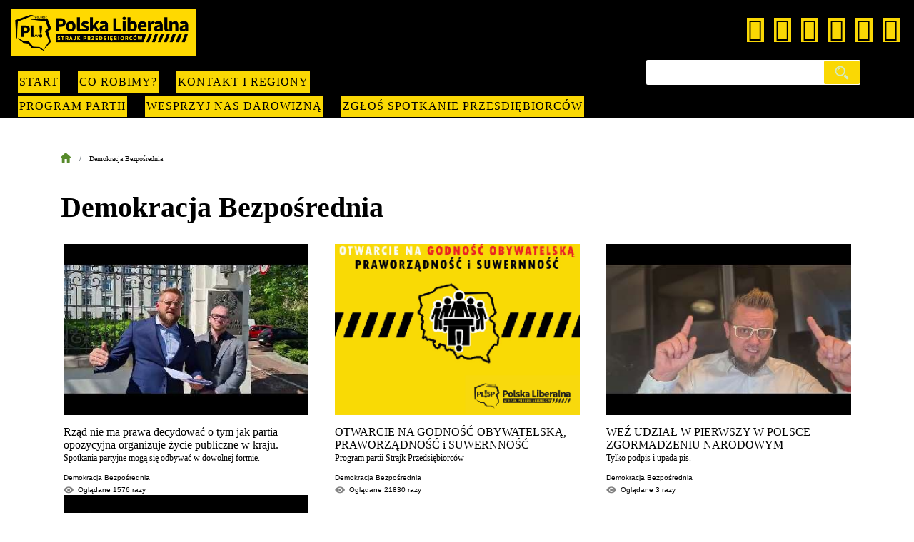

--- FILE ---
content_type: text/html; charset=UTF-8
request_url: https://partia-strajk-przedsiebiorcow.pl/referendum-bezposrednia/wb-tag/
body_size: 15464
content:
<!DOCTYPE html>
<html lang="pl-PL">
<head profile="http://gmpg.org/xfn/11">
    <meta http-equiv="Content-Type" content="text/html; charset=UTF-8"/>
    <meta name="viewport" content="width=device-width, initial-scale=1">
    <title>Demokracja Bezpośrednia</title>
    <meta name="description" content="Demokracja Bezpośrednia"/>
    <meta name="keywords" content=""/>
    <meta property="og:type" content="website" />
    <meta property="og:title" content="Demokracja Bezpośrednia" />
    <meta property="og:description" content="Demokracja Bezpośrednia" />
    <meta property="og:url" content="https://partia-strajk-przedsiebiorcow.pl/referendum-bezposrednia/wb-tag/" />
    <meta property="og:site_name" content="Partia Strajk Przedsiebiorcow" />
    <meta property="fb:app_id" content="257465231448543" />
    <meta name="twitter:card" content="summary" />
    <meta name="twitter:site" content="@pawel_tanajno" />
    <meta name="twitter:title" content="Demokracja Bezpośrednia" />
    <meta name="twitter:description" content="Partia Strajk Przedsiebiorcow" />
    <link rel="shortcut icon" href="https://partia-strajk-przedsiebiorcow.pl/wp-content/uploads/2021/11/logo_partii.jpg"/>
    <meta name='robots' content='index, follow, max-image-preview:large, max-snippet:-1, max-video-preview:-1' />
<link rel='dns-prefetch' href='//www.googletagmanager.com' />
<link rel='dns-prefetch' href='//unpkg.com' />
<script type="text/javascript">
/* <![CDATA[ */
window._wpemojiSettings = {"baseUrl":"https:\/\/s.w.org\/images\/core\/emoji\/15.0.3\/72x72\/","ext":".png","svgUrl":"https:\/\/s.w.org\/images\/core\/emoji\/15.0.3\/svg\/","svgExt":".svg","source":{"concatemoji":"https:\/\/partia-strajk-przedsiebiorcow.pl\/wp-includes\/js\/wp-emoji-release.min.js?ver=6.6.4"}};
/*! This file is auto-generated */
!function(i,n){var o,s,e;function c(e){try{var t={supportTests:e,timestamp:(new Date).valueOf()};sessionStorage.setItem(o,JSON.stringify(t))}catch(e){}}function p(e,t,n){e.clearRect(0,0,e.canvas.width,e.canvas.height),e.fillText(t,0,0);var t=new Uint32Array(e.getImageData(0,0,e.canvas.width,e.canvas.height).data),r=(e.clearRect(0,0,e.canvas.width,e.canvas.height),e.fillText(n,0,0),new Uint32Array(e.getImageData(0,0,e.canvas.width,e.canvas.height).data));return t.every(function(e,t){return e===r[t]})}function u(e,t,n){switch(t){case"flag":return n(e,"\ud83c\udff3\ufe0f\u200d\u26a7\ufe0f","\ud83c\udff3\ufe0f\u200b\u26a7\ufe0f")?!1:!n(e,"\ud83c\uddfa\ud83c\uddf3","\ud83c\uddfa\u200b\ud83c\uddf3")&&!n(e,"\ud83c\udff4\udb40\udc67\udb40\udc62\udb40\udc65\udb40\udc6e\udb40\udc67\udb40\udc7f","\ud83c\udff4\u200b\udb40\udc67\u200b\udb40\udc62\u200b\udb40\udc65\u200b\udb40\udc6e\u200b\udb40\udc67\u200b\udb40\udc7f");case"emoji":return!n(e,"\ud83d\udc26\u200d\u2b1b","\ud83d\udc26\u200b\u2b1b")}return!1}function f(e,t,n){var r="undefined"!=typeof WorkerGlobalScope&&self instanceof WorkerGlobalScope?new OffscreenCanvas(300,150):i.createElement("canvas"),a=r.getContext("2d",{willReadFrequently:!0}),o=(a.textBaseline="top",a.font="600 32px Arial",{});return e.forEach(function(e){o[e]=t(a,e,n)}),o}function t(e){var t=i.createElement("script");t.src=e,t.defer=!0,i.head.appendChild(t)}"undefined"!=typeof Promise&&(o="wpEmojiSettingsSupports",s=["flag","emoji"],n.supports={everything:!0,everythingExceptFlag:!0},e=new Promise(function(e){i.addEventListener("DOMContentLoaded",e,{once:!0})}),new Promise(function(t){var n=function(){try{var e=JSON.parse(sessionStorage.getItem(o));if("object"==typeof e&&"number"==typeof e.timestamp&&(new Date).valueOf()<e.timestamp+604800&&"object"==typeof e.supportTests)return e.supportTests}catch(e){}return null}();if(!n){if("undefined"!=typeof Worker&&"undefined"!=typeof OffscreenCanvas&&"undefined"!=typeof URL&&URL.createObjectURL&&"undefined"!=typeof Blob)try{var e="postMessage("+f.toString()+"("+[JSON.stringify(s),u.toString(),p.toString()].join(",")+"));",r=new Blob([e],{type:"text/javascript"}),a=new Worker(URL.createObjectURL(r),{name:"wpTestEmojiSupports"});return void(a.onmessage=function(e){c(n=e.data),a.terminate(),t(n)})}catch(e){}c(n=f(s,u,p))}t(n)}).then(function(e){for(var t in e)n.supports[t]=e[t],n.supports.everything=n.supports.everything&&n.supports[t],"flag"!==t&&(n.supports.everythingExceptFlag=n.supports.everythingExceptFlag&&n.supports[t]);n.supports.everythingExceptFlag=n.supports.everythingExceptFlag&&!n.supports.flag,n.DOMReady=!1,n.readyCallback=function(){n.DOMReady=!0}}).then(function(){return e}).then(function(){var e;n.supports.everything||(n.readyCallback(),(e=n.source||{}).concatemoji?t(e.concatemoji):e.wpemoji&&e.twemoji&&(t(e.twemoji),t(e.wpemoji)))}))}((window,document),window._wpemojiSettings);
/* ]]> */
</script>
<style id='wp-emoji-styles-inline-css' type='text/css'>

	img.wp-smiley, img.emoji {
		display: inline !important;
		border: none !important;
		box-shadow: none !important;
		height: 1em !important;
		width: 1em !important;
		margin: 0 0.07em !important;
		vertical-align: -0.1em !important;
		background: none !important;
		padding: 0 !important;
	}
</style>
<link rel='stylesheet' id='wp-block-library-css' href='https://partia-strajk-przedsiebiorcow.pl/wp-includes/css/dist/block-library/style.min.css?ver=6.6.4' type='text/css' media='all' />
<style id='classic-theme-styles-inline-css' type='text/css'>
/*! This file is auto-generated */
.wp-block-button__link{color:#fff;background-color:#32373c;border-radius:9999px;box-shadow:none;text-decoration:none;padding:calc(.667em + 2px) calc(1.333em + 2px);font-size:1.125em}.wp-block-file__button{background:#32373c;color:#fff;text-decoration:none}
</style>
<style id='global-styles-inline-css' type='text/css'>
:root{--wp--preset--aspect-ratio--square: 1;--wp--preset--aspect-ratio--4-3: 4/3;--wp--preset--aspect-ratio--3-4: 3/4;--wp--preset--aspect-ratio--3-2: 3/2;--wp--preset--aspect-ratio--2-3: 2/3;--wp--preset--aspect-ratio--16-9: 16/9;--wp--preset--aspect-ratio--9-16: 9/16;--wp--preset--color--black: #000000;--wp--preset--color--cyan-bluish-gray: #abb8c3;--wp--preset--color--white: #ffffff;--wp--preset--color--pale-pink: #f78da7;--wp--preset--color--vivid-red: #cf2e2e;--wp--preset--color--luminous-vivid-orange: #ff6900;--wp--preset--color--luminous-vivid-amber: #fcb900;--wp--preset--color--light-green-cyan: #7bdcb5;--wp--preset--color--vivid-green-cyan: #00d084;--wp--preset--color--pale-cyan-blue: #8ed1fc;--wp--preset--color--vivid-cyan-blue: #0693e3;--wp--preset--color--vivid-purple: #9b51e0;--wp--preset--gradient--vivid-cyan-blue-to-vivid-purple: linear-gradient(135deg,rgba(6,147,227,1) 0%,rgb(155,81,224) 100%);--wp--preset--gradient--light-green-cyan-to-vivid-green-cyan: linear-gradient(135deg,rgb(122,220,180) 0%,rgb(0,208,130) 100%);--wp--preset--gradient--luminous-vivid-amber-to-luminous-vivid-orange: linear-gradient(135deg,rgba(252,185,0,1) 0%,rgba(255,105,0,1) 100%);--wp--preset--gradient--luminous-vivid-orange-to-vivid-red: linear-gradient(135deg,rgba(255,105,0,1) 0%,rgb(207,46,46) 100%);--wp--preset--gradient--very-light-gray-to-cyan-bluish-gray: linear-gradient(135deg,rgb(238,238,238) 0%,rgb(169,184,195) 100%);--wp--preset--gradient--cool-to-warm-spectrum: linear-gradient(135deg,rgb(74,234,220) 0%,rgb(151,120,209) 20%,rgb(207,42,186) 40%,rgb(238,44,130) 60%,rgb(251,105,98) 80%,rgb(254,248,76) 100%);--wp--preset--gradient--blush-light-purple: linear-gradient(135deg,rgb(255,206,236) 0%,rgb(152,150,240) 100%);--wp--preset--gradient--blush-bordeaux: linear-gradient(135deg,rgb(254,205,165) 0%,rgb(254,45,45) 50%,rgb(107,0,62) 100%);--wp--preset--gradient--luminous-dusk: linear-gradient(135deg,rgb(255,203,112) 0%,rgb(199,81,192) 50%,rgb(65,88,208) 100%);--wp--preset--gradient--pale-ocean: linear-gradient(135deg,rgb(255,245,203) 0%,rgb(182,227,212) 50%,rgb(51,167,181) 100%);--wp--preset--gradient--electric-grass: linear-gradient(135deg,rgb(202,248,128) 0%,rgb(113,206,126) 100%);--wp--preset--gradient--midnight: linear-gradient(135deg,rgb(2,3,129) 0%,rgb(40,116,252) 100%);--wp--preset--font-size--small: 13px;--wp--preset--font-size--medium: 20px;--wp--preset--font-size--large: 36px;--wp--preset--font-size--x-large: 42px;--wp--preset--font-family--inter: "Inter", sans-serif;--wp--preset--font-family--cardo: Cardo;--wp--preset--spacing--20: 0.44rem;--wp--preset--spacing--30: 0.67rem;--wp--preset--spacing--40: 1rem;--wp--preset--spacing--50: 1.5rem;--wp--preset--spacing--60: 2.25rem;--wp--preset--spacing--70: 3.38rem;--wp--preset--spacing--80: 5.06rem;--wp--preset--shadow--natural: 6px 6px 9px rgba(0, 0, 0, 0.2);--wp--preset--shadow--deep: 12px 12px 50px rgba(0, 0, 0, 0.4);--wp--preset--shadow--sharp: 6px 6px 0px rgba(0, 0, 0, 0.2);--wp--preset--shadow--outlined: 6px 6px 0px -3px rgba(255, 255, 255, 1), 6px 6px rgba(0, 0, 0, 1);--wp--preset--shadow--crisp: 6px 6px 0px rgba(0, 0, 0, 1);}:where(.is-layout-flex){gap: 0.5em;}:where(.is-layout-grid){gap: 0.5em;}body .is-layout-flex{display: flex;}.is-layout-flex{flex-wrap: wrap;align-items: center;}.is-layout-flex > :is(*, div){margin: 0;}body .is-layout-grid{display: grid;}.is-layout-grid > :is(*, div){margin: 0;}:where(.wp-block-columns.is-layout-flex){gap: 2em;}:where(.wp-block-columns.is-layout-grid){gap: 2em;}:where(.wp-block-post-template.is-layout-flex){gap: 1.25em;}:where(.wp-block-post-template.is-layout-grid){gap: 1.25em;}.has-black-color{color: var(--wp--preset--color--black) !important;}.has-cyan-bluish-gray-color{color: var(--wp--preset--color--cyan-bluish-gray) !important;}.has-white-color{color: var(--wp--preset--color--white) !important;}.has-pale-pink-color{color: var(--wp--preset--color--pale-pink) !important;}.has-vivid-red-color{color: var(--wp--preset--color--vivid-red) !important;}.has-luminous-vivid-orange-color{color: var(--wp--preset--color--luminous-vivid-orange) !important;}.has-luminous-vivid-amber-color{color: var(--wp--preset--color--luminous-vivid-amber) !important;}.has-light-green-cyan-color{color: var(--wp--preset--color--light-green-cyan) !important;}.has-vivid-green-cyan-color{color: var(--wp--preset--color--vivid-green-cyan) !important;}.has-pale-cyan-blue-color{color: var(--wp--preset--color--pale-cyan-blue) !important;}.has-vivid-cyan-blue-color{color: var(--wp--preset--color--vivid-cyan-blue) !important;}.has-vivid-purple-color{color: var(--wp--preset--color--vivid-purple) !important;}.has-black-background-color{background-color: var(--wp--preset--color--black) !important;}.has-cyan-bluish-gray-background-color{background-color: var(--wp--preset--color--cyan-bluish-gray) !important;}.has-white-background-color{background-color: var(--wp--preset--color--white) !important;}.has-pale-pink-background-color{background-color: var(--wp--preset--color--pale-pink) !important;}.has-vivid-red-background-color{background-color: var(--wp--preset--color--vivid-red) !important;}.has-luminous-vivid-orange-background-color{background-color: var(--wp--preset--color--luminous-vivid-orange) !important;}.has-luminous-vivid-amber-background-color{background-color: var(--wp--preset--color--luminous-vivid-amber) !important;}.has-light-green-cyan-background-color{background-color: var(--wp--preset--color--light-green-cyan) !important;}.has-vivid-green-cyan-background-color{background-color: var(--wp--preset--color--vivid-green-cyan) !important;}.has-pale-cyan-blue-background-color{background-color: var(--wp--preset--color--pale-cyan-blue) !important;}.has-vivid-cyan-blue-background-color{background-color: var(--wp--preset--color--vivid-cyan-blue) !important;}.has-vivid-purple-background-color{background-color: var(--wp--preset--color--vivid-purple) !important;}.has-black-border-color{border-color: var(--wp--preset--color--black) !important;}.has-cyan-bluish-gray-border-color{border-color: var(--wp--preset--color--cyan-bluish-gray) !important;}.has-white-border-color{border-color: var(--wp--preset--color--white) !important;}.has-pale-pink-border-color{border-color: var(--wp--preset--color--pale-pink) !important;}.has-vivid-red-border-color{border-color: var(--wp--preset--color--vivid-red) !important;}.has-luminous-vivid-orange-border-color{border-color: var(--wp--preset--color--luminous-vivid-orange) !important;}.has-luminous-vivid-amber-border-color{border-color: var(--wp--preset--color--luminous-vivid-amber) !important;}.has-light-green-cyan-border-color{border-color: var(--wp--preset--color--light-green-cyan) !important;}.has-vivid-green-cyan-border-color{border-color: var(--wp--preset--color--vivid-green-cyan) !important;}.has-pale-cyan-blue-border-color{border-color: var(--wp--preset--color--pale-cyan-blue) !important;}.has-vivid-cyan-blue-border-color{border-color: var(--wp--preset--color--vivid-cyan-blue) !important;}.has-vivid-purple-border-color{border-color: var(--wp--preset--color--vivid-purple) !important;}.has-vivid-cyan-blue-to-vivid-purple-gradient-background{background: var(--wp--preset--gradient--vivid-cyan-blue-to-vivid-purple) !important;}.has-light-green-cyan-to-vivid-green-cyan-gradient-background{background: var(--wp--preset--gradient--light-green-cyan-to-vivid-green-cyan) !important;}.has-luminous-vivid-amber-to-luminous-vivid-orange-gradient-background{background: var(--wp--preset--gradient--luminous-vivid-amber-to-luminous-vivid-orange) !important;}.has-luminous-vivid-orange-to-vivid-red-gradient-background{background: var(--wp--preset--gradient--luminous-vivid-orange-to-vivid-red) !important;}.has-very-light-gray-to-cyan-bluish-gray-gradient-background{background: var(--wp--preset--gradient--very-light-gray-to-cyan-bluish-gray) !important;}.has-cool-to-warm-spectrum-gradient-background{background: var(--wp--preset--gradient--cool-to-warm-spectrum) !important;}.has-blush-light-purple-gradient-background{background: var(--wp--preset--gradient--blush-light-purple) !important;}.has-blush-bordeaux-gradient-background{background: var(--wp--preset--gradient--blush-bordeaux) !important;}.has-luminous-dusk-gradient-background{background: var(--wp--preset--gradient--luminous-dusk) !important;}.has-pale-ocean-gradient-background{background: var(--wp--preset--gradient--pale-ocean) !important;}.has-electric-grass-gradient-background{background: var(--wp--preset--gradient--electric-grass) !important;}.has-midnight-gradient-background{background: var(--wp--preset--gradient--midnight) !important;}.has-small-font-size{font-size: var(--wp--preset--font-size--small) !important;}.has-medium-font-size{font-size: var(--wp--preset--font-size--medium) !important;}.has-large-font-size{font-size: var(--wp--preset--font-size--large) !important;}.has-x-large-font-size{font-size: var(--wp--preset--font-size--x-large) !important;}
:where(.wp-block-post-template.is-layout-flex){gap: 1.25em;}:where(.wp-block-post-template.is-layout-grid){gap: 1.25em;}
:where(.wp-block-columns.is-layout-flex){gap: 2em;}:where(.wp-block-columns.is-layout-grid){gap: 2em;}
:root :where(.wp-block-pullquote){font-size: 1.5em;line-height: 1.6;}
</style>
<link rel='stylesheet' id='trustseal_style-css' href='https://partia-strajk-przedsiebiorcow.pl/wp-content/plugins/donation-for-woocommerce//assets/css/user-wc-donation-form.css?ver=3.4&#038;t=20012026120236' type='text/css' media='all' />
<link rel='stylesheet' id='collapscore-css-css' href='https://partia-strajk-przedsiebiorcow.pl/wp-content/plugins/jquery-collapse-o-matic/css/core_style.css?ver=1.0' type='text/css' media='all' />
<link rel='stylesheet' id='collapseomatic-css-css' href='https://partia-strajk-przedsiebiorcow.pl/wp-content/plugins/jquery-collapse-o-matic/css/light_style.css?ver=1.6' type='text/css' media='all' />
<link rel='stylesheet' id='ttt-pnwc-css' href='https://partia-strajk-przedsiebiorcow.pl/wp-content/plugins/popup-notices-for-woocommerce/src/assets/dist/frontend/css/ttt-pnwc.min.css?ver=230525-105731' type='text/css' media='all' />
<link rel='stylesheet' id='woocommerce-layout-css' href='https://partia-strajk-przedsiebiorcow.pl/wp-content/plugins/woocommerce/assets/css/woocommerce-layout.css?ver=9.3.1' type='text/css' media='all' />
<link rel='stylesheet' id='woocommerce-smallscreen-css' href='https://partia-strajk-przedsiebiorcow.pl/wp-content/plugins/woocommerce/assets/css/woocommerce-smallscreen.css?ver=9.3.1' type='text/css' media='only screen and (max-width: 768px)' />
<link rel='stylesheet' id='woocommerce-general-css' href='https://partia-strajk-przedsiebiorcow.pl/wp-content/plugins/woocommerce/assets/css/woocommerce.css?ver=9.3.1' type='text/css' media='all' />
<style id='woocommerce-inline-inline-css' type='text/css'>
.woocommerce form .form-row .required { visibility: visible; }
</style>
<link rel='stylesheet' id='wp-add-custom-css-css' href='https://partia-strajk-przedsiebiorcow.pl?display_custom_css=css&#038;ver=6.6.4' type='text/css' media='all' />
<link rel='stylesheet' id='wbc-bootstrap-css' href='https://partia-strajk-przedsiebiorcow.pl/wp-content/plugins/webook/js/bootstrap-4.3.1/css/bootstrap.min.css?ver=4.3.1' type='text/css' media='all' />
<link rel='stylesheet' id='wbc-normalize-css' href='https://partia-strajk-przedsiebiorcow.pl/wp-content/plugins/webook/css/theme/normalize.css?ver=1.0.0' type='text/css' media='all' />
<link rel='stylesheet' id='wbc-owl-carousel-css' href='https://partia-strajk-przedsiebiorcow.pl/wp-content/plugins/webook/css/theme/owl.carousel.css?ver=1.0.0' type='text/css' media='all' />
<link rel='stylesheet' id='wbc-owl-carousel-theme-css' href='https://partia-strajk-przedsiebiorcow.pl/wp-content/plugins/webook/css/theme/owl.theme.default.css?ver=1.0.0' type='text/css' media='all' />
<link rel='stylesheet' id='font-awesome-css' href='https://partia-strajk-przedsiebiorcow.pl/wp-content/plugins/webook/vendor/components/font-awesome/css/all.min.css?ver=5.15.3' type='text/css' media='all' />
<link rel='stylesheet' id='wbc-base-css' href='https://partia-strajk-przedsiebiorcow.pl/wp-content/plugins/webook/css/theme/base.css?ver=1.0.0' type='text/css' media='all' />
<link rel='stylesheet' id='wbshop-theme-style-css' href='https://partia-strajk-przedsiebiorcow.pl/wp-content/plugins/wb-shop/css/theme/base.css?ver=6.6.4' type='text/css' media='all' />
<link rel='stylesheet' id='style-css' href='https://partia-strajk-przedsiebiorcow.pl/wp-content/themes/wb-shop-child-zjednoczeni/style.css?ver=6.6.4' type='text/css' media='all' />
<script type="text/javascript" id="woocommerce-google-analytics-integration-gtag-js-after">
/* <![CDATA[ */
/* Google Analytics for WooCommerce (gtag.js) */
					window.dataLayer = window.dataLayer || [];
					function gtag(){dataLayer.push(arguments);}
					// Set up default consent state.
					for ( const mode of [{"analytics_storage":"denied","ad_storage":"denied","ad_user_data":"denied","ad_personalization":"denied","region":["AT","BE","BG","HR","CY","CZ","DK","EE","FI","FR","DE","GR","HU","IS","IE","IT","LV","LI","LT","LU","MT","NL","NO","PL","PT","RO","SK","SI","ES","SE","GB","CH"]}] || [] ) {
						gtag( "consent", "default", { "wait_for_update": 500, ...mode } );
					}
					gtag("js", new Date());
					gtag("set", "developer_id.dOGY3NW", true);
					gtag("config", "UA-141207653-1", {"track_404":true,"allow_google_signals":true,"logged_in":false,"linker":{"domains":[],"allow_incoming":false},"custom_map":{"dimension1":"logged_in"}});
/* ]]> */
</script>
<script type="text/javascript" src="https://partia-strajk-przedsiebiorcow.pl/wp-includes/js/dist/vendor/react.min.js?ver=18.3.1" id="react-js"></script>
<script type="text/javascript" src="https://partia-strajk-przedsiebiorcow.pl/wp-includes/js/dist/vendor/react-jsx-runtime.min.js?ver=18.3.1" id="react-jsx-runtime-js"></script>
<script type="text/javascript" src="https://partia-strajk-przedsiebiorcow.pl/wp-includes/js/dist/autop.min.js?ver=9fb50649848277dd318d" id="wp-autop-js"></script>
<script type="text/javascript" src="https://partia-strajk-przedsiebiorcow.pl/wp-includes/js/dist/blob.min.js?ver=9113eed771d446f4a556" id="wp-blob-js"></script>
<script type="text/javascript" src="https://partia-strajk-przedsiebiorcow.pl/wp-includes/js/dist/block-serialization-default-parser.min.js?ver=14d44daebf663d05d330" id="wp-block-serialization-default-parser-js"></script>
<script type="text/javascript" src="https://partia-strajk-przedsiebiorcow.pl/wp-includes/js/dist/hooks.min.js?ver=2810c76e705dd1a53b18" id="wp-hooks-js"></script>
<script type="text/javascript" src="https://partia-strajk-przedsiebiorcow.pl/wp-includes/js/dist/deprecated.min.js?ver=e1f84915c5e8ae38964c" id="wp-deprecated-js"></script>
<script type="text/javascript" src="https://partia-strajk-przedsiebiorcow.pl/wp-includes/js/dist/dom.min.js?ver=4ecffbffba91b10c5c7a" id="wp-dom-js"></script>
<script type="text/javascript" src="https://partia-strajk-przedsiebiorcow.pl/wp-includes/js/dist/vendor/react-dom.min.js?ver=18.3.1" id="react-dom-js"></script>
<script type="text/javascript" src="https://partia-strajk-przedsiebiorcow.pl/wp-includes/js/dist/escape-html.min.js?ver=6561a406d2d232a6fbd2" id="wp-escape-html-js"></script>
<script type="text/javascript" src="https://partia-strajk-przedsiebiorcow.pl/wp-includes/js/dist/element.min.js?ver=cb762d190aebbec25b27" id="wp-element-js"></script>
<script type="text/javascript" src="https://partia-strajk-przedsiebiorcow.pl/wp-includes/js/dist/is-shallow-equal.min.js?ver=e0f9f1d78d83f5196979" id="wp-is-shallow-equal-js"></script>
<script type="text/javascript" src="https://partia-strajk-przedsiebiorcow.pl/wp-includes/js/dist/i18n.min.js?ver=5e580eb46a90c2b997e6" id="wp-i18n-js"></script>
<script type="text/javascript" id="wp-i18n-js-after">
/* <![CDATA[ */
wp.i18n.setLocaleData( { 'text direction\u0004ltr': [ 'ltr' ] } );
/* ]]> */
</script>
<script type="text/javascript" id="wp-keycodes-js-translations">
/* <![CDATA[ */
( function( domain, translations ) {
	var localeData = translations.locale_data[ domain ] || translations.locale_data.messages;
	localeData[""].domain = domain;
	wp.i18n.setLocaleData( localeData, domain );
} )( "default", {"translation-revision-date":"2024-08-22 04:34:25+0000","generator":"GlotPress\/4.0.1","domain":"messages","locale_data":{"messages":{"":{"domain":"messages","plural-forms":"nplurals=3; plural=(n == 1) ? 0 : ((n % 10 >= 2 && n % 10 <= 4 && (n % 100 < 12 || n % 100 > 14)) ? 1 : 2);","lang":"pl"},"Tilde":["Tylda"],"Backtick":["Odwr\u00f3cony apostrof"],"Period":["Okres"],"Comma":["Przecinek"]}},"comment":{"reference":"wp-includes\/js\/dist\/keycodes.js"}} );
/* ]]> */
</script>
<script type="text/javascript" src="https://partia-strajk-przedsiebiorcow.pl/wp-includes/js/dist/keycodes.min.js?ver=034ff647a54b018581d3" id="wp-keycodes-js"></script>
<script type="text/javascript" src="https://partia-strajk-przedsiebiorcow.pl/wp-includes/js/dist/priority-queue.min.js?ver=9c21c957c7e50ffdbf48" id="wp-priority-queue-js"></script>
<script type="text/javascript" src="https://partia-strajk-przedsiebiorcow.pl/wp-includes/js/dist/compose.min.js?ver=b8d54449305350b51869" id="wp-compose-js"></script>
<script type="text/javascript" src="https://partia-strajk-przedsiebiorcow.pl/wp-includes/js/dist/private-apis.min.js?ver=17a2e640b653d742da6e" id="wp-private-apis-js"></script>
<script type="text/javascript" src="https://partia-strajk-przedsiebiorcow.pl/wp-includes/js/dist/redux-routine.min.js?ver=a0a172871afaeb261566" id="wp-redux-routine-js"></script>
<script type="text/javascript" src="https://partia-strajk-przedsiebiorcow.pl/wp-includes/js/dist/data.min.js?ver=7c62e39de0308c73d50c" id="wp-data-js"></script>
<script type="text/javascript" id="wp-data-js-after">
/* <![CDATA[ */
( function() {
	var userId = 0;
	var storageKey = "WP_DATA_USER_" + userId;
	wp.data
		.use( wp.data.plugins.persistence, { storageKey: storageKey } );
} )();
/* ]]> */
</script>
<script type="text/javascript" src="https://partia-strajk-przedsiebiorcow.pl/wp-includes/js/dist/html-entities.min.js?ver=2cd3358363e0675638fb" id="wp-html-entities-js"></script>
<script type="text/javascript" src="https://partia-strajk-przedsiebiorcow.pl/wp-includes/js/dist/dom-ready.min.js?ver=f77871ff7694fffea381" id="wp-dom-ready-js"></script>
<script type="text/javascript" id="wp-a11y-js-translations">
/* <![CDATA[ */
( function( domain, translations ) {
	var localeData = translations.locale_data[ domain ] || translations.locale_data.messages;
	localeData[""].domain = domain;
	wp.i18n.setLocaleData( localeData, domain );
} )( "default", {"translation-revision-date":"2024-08-22 04:34:25+0000","generator":"GlotPress\/4.0.1","domain":"messages","locale_data":{"messages":{"":{"domain":"messages","plural-forms":"nplurals=3; plural=(n == 1) ? 0 : ((n % 10 >= 2 && n % 10 <= 4 && (n % 100 < 12 || n % 100 > 14)) ? 1 : 2);","lang":"pl"},"Notifications":["Powiadomienia"]}},"comment":{"reference":"wp-includes\/js\/dist\/a11y.js"}} );
/* ]]> */
</script>
<script type="text/javascript" src="https://partia-strajk-przedsiebiorcow.pl/wp-includes/js/dist/a11y.min.js?ver=d90eebea464f6c09bfd5" id="wp-a11y-js"></script>
<script type="text/javascript" id="wp-rich-text-js-translations">
/* <![CDATA[ */
( function( domain, translations ) {
	var localeData = translations.locale_data[ domain ] || translations.locale_data.messages;
	localeData[""].domain = domain;
	wp.i18n.setLocaleData( localeData, domain );
} )( "default", {"translation-revision-date":"2024-08-22 04:34:25+0000","generator":"GlotPress\/4.0.1","domain":"messages","locale_data":{"messages":{"":{"domain":"messages","plural-forms":"nplurals=3; plural=(n == 1) ? 0 : ((n % 10 >= 2 && n % 10 <= 4 && (n % 100 < 12 || n % 100 > 14)) ? 1 : 2);","lang":"pl"},"%s applied.":["Zastosowano %s."],"%s removed.":["Usuni\u0119to: %s."]}},"comment":{"reference":"wp-includes\/js\/dist\/rich-text.js"}} );
/* ]]> */
</script>
<script type="text/javascript" src="https://partia-strajk-przedsiebiorcow.pl/wp-includes/js/dist/rich-text.min.js?ver=4021b9e4e9ef4d3cd868" id="wp-rich-text-js"></script>
<script type="text/javascript" src="https://partia-strajk-przedsiebiorcow.pl/wp-includes/js/dist/shortcode.min.js?ver=b7747eee0efafd2f0c3b" id="wp-shortcode-js"></script>
<script type="text/javascript" id="wp-blocks-js-translations">
/* <![CDATA[ */
( function( domain, translations ) {
	var localeData = translations.locale_data[ domain ] || translations.locale_data.messages;
	localeData[""].domain = domain;
	wp.i18n.setLocaleData( localeData, domain );
} )( "default", {"translation-revision-date":"2024-08-22 04:34:25+0000","generator":"GlotPress\/4.0.1","domain":"messages","locale_data":{"messages":{"":{"domain":"messages","plural-forms":"nplurals=3; plural=(n == 1) ? 0 : ((n % 10 >= 2 && n % 10 <= 4 && (n % 100 < 12 || n % 100 > 14)) ? 1 : 2);","lang":"pl"},"%1$s Block. Row %2$d":["Blok: %1$s. Wiersz: %2$d"],"Design":["Wygl\u0105d"],"%s Block":["Blok %s"],"%1$s Block. %2$s":["Blok %1$s. %2$s"],"%1$s Block. Column %2$d":["Blok %1$s. Kolumna %2$d"],"%1$s Block. Column %2$d. %3$s":["Blok %1$s. Kolumna %2$d. %3$s"],"%1$s Block. Row %2$d. %3$s":["Blok %1$s. Wiersz %2$d. %3$s"],"Reusable blocks":["Bloki wielokrotnego u\u017cycia"],"Embeds":["Osadzone tre\u015bci"],"Text":["Tekst"],"Widgets":["Wid\u017cety"],"Theme":["Motyw"],"Media":["Media"]}},"comment":{"reference":"wp-includes\/js\/dist\/blocks.js"}} );
/* ]]> */
</script>
<script type="text/javascript" src="https://partia-strajk-przedsiebiorcow.pl/wp-includes/js/dist/blocks.min.js?ver=0d232d232463200f5cfd" id="wp-blocks-js"></script>
<script type="text/javascript" id="wc_shortcode_block-js-extra">
/* <![CDATA[ */
var wc_donation_forms = {"forms":[{"ID":3370,"title":"DAROWIZNA DLA PROJEKTU ODSUNI\u0118CIA POLITYK\u00d3W"},{"ID":2506,"title":"Darowizna dla Przedsi\u0119biorcy PL wspieraj\u0105ca projekt prezydenta przedsi\u0119biorc\u00f3w"}]};
/* ]]> */
</script>
<script type="text/javascript" src="https://partia-strajk-przedsiebiorcow.pl/wp-content/plugins/donation-for-woocommerce/assets/js/gutenberg_shortcode_block/build/index.js?ver=3.4" id="wc_shortcode_block-js"></script>
<script type="text/javascript" src="https://partia-strajk-przedsiebiorcow.pl/wp-includes/js/jquery/jquery.min.js?ver=3.7.1" id="jquery-core-js"></script>
<script type="text/javascript" src="https://partia-strajk-przedsiebiorcow.pl/wp-includes/js/jquery/jquery-migrate.min.js?ver=3.4.1" id="jquery-migrate-js"></script>
<script type="text/javascript" src="https://partia-strajk-przedsiebiorcow.pl/wp-content/plugins/woocommerce/assets/js/jquery-blockui/jquery.blockUI.min.js?ver=2.7.0-wc.9.3.1" id="jquery-blockui-js" defer="defer" data-wp-strategy="defer"></script>
<script type="text/javascript" id="wc-add-to-cart-js-extra">
/* <![CDATA[ */
var wc_add_to_cart_params = {"ajax_url":"\/wp-admin\/admin-ajax.php","wc_ajax_url":"\/?wc-ajax=%%endpoint%%","i18n_view_cart":"Zobacz koszyk","cart_url":"https:\/\/partia-strajk-przedsiebiorcow.pl\/koszyk\/","is_cart":"","cart_redirect_after_add":"no"};
/* ]]> */
</script>
<script type="text/javascript" src="https://partia-strajk-przedsiebiorcow.pl/wp-content/plugins/woocommerce/assets/js/frontend/add-to-cart.min.js?ver=9.3.1" id="wc-add-to-cart-js" defer="defer" data-wp-strategy="defer"></script>
<script type="text/javascript" src="https://partia-strajk-przedsiebiorcow.pl/wp-content/plugins/woocommerce/assets/js/js-cookie/js.cookie.min.js?ver=2.1.4-wc.9.3.1" id="js-cookie-js" defer="defer" data-wp-strategy="defer"></script>
<script type="text/javascript" id="woocommerce-js-extra">
/* <![CDATA[ */
var woocommerce_params = {"ajax_url":"\/wp-admin\/admin-ajax.php","wc_ajax_url":"\/?wc-ajax=%%endpoint%%"};
/* ]]> */
</script>
<script type="text/javascript" src="https://partia-strajk-przedsiebiorcow.pl/wp-content/plugins/woocommerce/assets/js/frontend/woocommerce.min.js?ver=9.3.1" id="woocommerce-js" defer="defer" data-wp-strategy="defer"></script>
<script type="text/javascript" src="https://partia-strajk-przedsiebiorcow.pl/wp-content/plugins/webook/js/gettext/dist/gettext.iife.min.js?ver=6.6.4" id="wbp-gettext-js"></script>
<script type="text/javascript" src="https://partia-strajk-przedsiebiorcow.pl/wp-content/plugins/webook/js/custom.js?ver=6.6.4" id="custom-js"></script>
<link rel="https://api.w.org/" href="https://partia-strajk-przedsiebiorcow.pl/wp-json/" /><link rel="EditURI" type="application/rsd+xml" title="RSD" href="https://partia-strajk-przedsiebiorcow.pl/xmlrpc.php?rsd" />
<meta name="generator" content="WordPress 6.6.4" />
<meta name="generator" content="WooCommerce 9.3.1" />
<link rel='shortlink' href='https://partia-strajk-przedsiebiorcow.pl/?p=4905' />
<link rel="alternate" title="oEmbed (JSON)" type="application/json+oembed" href="https://partia-strajk-przedsiebiorcow.pl/wp-json/oembed/1.0/embed?url=https%3A%2F%2Fpartia-strajk-przedsiebiorcow.pl%2Fwbc-tag%2F" />
<link rel="alternate" title="oEmbed (XML)" type="text/xml+oembed" href="https://partia-strajk-przedsiebiorcow.pl/wp-json/oembed/1.0/embed?url=https%3A%2F%2Fpartia-strajk-przedsiebiorcow.pl%2Fwbc-tag%2F&#038;format=xml" />
	<noscript><style>.woocommerce-product-gallery{ opacity: 1 !important; }</style></noscript>
	<style type="text/css">.recentcomments a{display:inline !important;padding:0 !important;margin:0 !important;}</style><style>
    :root {
    --main-bg-color: #ffffff;
--main-font-family: 'Montserrat-Medium';
--main-bold-font-family: 'Montserrat-Bold';
--main-header-color: #000000;
--header-search-button-color: #fad804;
--main-bg-header-color: #000000;
--header-link-bg-color: #fad804;
--header-icon-link-bg-color: #fad804;
--main-header-min-height: 150px;
--main-header-min-height-mobile: 30px;
--main-bg-header-vertical-position: #000000;
--main-footer-color: #fad804;
--main-bg-footer-color: #fad804;
--object-big-title-font-family: 'Montserrat-Medium';
--object-big-title-font-color: #000000;
--object-big-title-font-color-on-background: #000000;
--object-big-title-font-size-normal: 48px;
--object-big-title-font-size-mobile: 24px;
--object-normal-title-font-family: 'Montserrat-Bold';
--object-normal-title-font-color: #000000;
--object-normal-title-font-color-on-background: #000000;
--object-normal-title-font-link-color-on-background: #EEEEEE;
--object-normal-title-font-hover-link-color-on-background: #EEEEEE;
--object-normal-title-font-size-normal: 36px;
--object-normal-title-font-size-mobile: 18px;
--object-normal-name-font-family: 'Montserrat-Medium';
--object-normal-name-font-color: #898989;
--object-normal-name-font-link-color: #000000;
--object-normal-name-font-hover-link-color: #fad804;
--object-normal-name-font-color-on-background: #000000;
--object-normal-name-font-link-color-on-background: #000000;
--object-normal-name-font-hover-link-color-on-background: #000000;
--object-normal-name-font-size-normal: 16px;
--object-normal-name-font-size-mobile: 14px;
--object-description-font-family: 'Montserrat-Medium';
--object-description-font-color: #000000;
--object-description-font-link-color: #000000;
--object-description-font-hover-link-color: #000000;
--object-description-font-color-on-background: #000000;
--object-description-font-size-normal: 12px;
--object-description-font-size-mobile: 10px;
--object-small-font-family: 'Arial';
--object-small-font-color: #000000;
--object-small-font-link-color: #000000;
--object-small-font-hover-link-color: #000000;
--object-small-font-color-on-background: #FFFFFF;
--object-small-font-link-color-on-background: #EEEEEE;
--object-small-font-hover-link-color-on-background: #EEEEEE;
--object-small-font-size-normal: 10px;
--object-small-font-size-mobile: 8px;
--content-head-font-family: 'Montserrat-Medium';
--content-head-font-color: #000000;
--content-head-font-color-on-background: #ffffff;
--content-head-font-size-normal: 22px;
--content-head-font-size-mobile: 14px;
--content-text-font-family: 'Montserrat-Medium';
--content-text-font-color: #000000;
--content-text-font-link-color: #0a2256;
--content-text-font-hover-link-color: #531fc4;
--content-text-font-color-on-background: #fad520;
--content-text-font-size-normal: 16px;
--content-text-font-size-mobile: 8px;
--content-excerption-font-family: 'Arial';
--content-excerption-font-color: #000000;
--content-excerption-font-color-on-background: #FFFFFF;
--content-excerption-font-size-normal: 17px;
--content-excerption-font-size-mobile: 11px;
--quote-font-family: 'Montserrat-Bold';
--quote-font-color: #000000;
--quote-font-color-on-background: #FFFFFF;
--quote-font-size-normal: 32px;
--quote-font-size-mobile: 16px;
--main-header-background-file: url('');
    }
</style>
<!-- Theme appearance fix for unsupported css variable browsers -->
<script type="text/javascript">
    if (!(window.CSS && CSS.supports('color', 'var(--primary)'))) {
        var cssIeAppearancelink  = document.createElement('link');
        cssIeAppearancelink.id   = 'css-appearance-ie';
        cssIeAppearancelink.rel  = 'stylesheet';
        cssIeAppearancelink.type = 'text/css';
        cssIeAppearancelink.href = '/wp-content/cache/webook/css/css-appearance-ie.css';
        cssIeAppearancelink.media = 'all';
        document.getElementsByTagName('head')[0].appendChild(cssIeAppearancelink);
    }
</script>
<script>var myajax = {url: 'https://partia-strajk-przedsiebiorcow.pl/wp-content/plugins/webook/wbp-ajax.php'};</script>
<link rel="amphtml" href="https://partia-strajk-przedsiebiorcow.pl/referendum-bezposrednia/wb-tag/?amp"><style id='wp-fonts-local' type='text/css'>
@font-face{font-family:Inter;font-style:normal;font-weight:300 900;font-display:fallback;src:url('https://partia-strajk-przedsiebiorcow.pl/wp-content/plugins/woocommerce/assets/fonts/Inter-VariableFont_slnt,wght.woff2') format('woff2');font-stretch:normal;}
@font-face{font-family:Cardo;font-style:normal;font-weight:400;font-display:fallback;src:url('https://partia-strajk-przedsiebiorcow.pl/wp-content/plugins/woocommerce/assets/fonts/cardo_normal_400.woff2') format('woff2');}
</style>
<meta name="facebook-domain-verification" content="dxkz2tccitmt2fnea0uhxvea4hggah" />    <link rel="stylesheet" href="https://partia-strajk-przedsiebiorcow.pl/wp-content/themes/wb-shop-child-zjednoczeni/style.css" type="text/css" media="screen"/>
        <link rel="alternate" hreflang="pl" href="https://partia-strajk-przedsiebiorcow.pl" />
        </head>
<body class="wbp_service_page-template-default single single-wbp_service_page postid-4905 theme-wb-shop woocommerce-no-js">
<div id="policy-accept-div" class="modal fade" role="dialog" aria-labelledby="myModalLabel" aria-hidden="true">
    <div class="modal-dialog modal-notify modal-primary">
        <div class="modal-content">
            <div class="modal-header">
                <p class="heading">Polityka prywatności</p>
                <button type="button" class="close" data-dismiss="modal" aria-label="Zamknij">
                    <span aria-hidden="true" class="white-text">&times;</span>
                </button>
            </div>
            <div class="modal-body">
                <noindex>
                    <div class="policy-content">
                        <p>Szanowny Czytelniku<br />
zgodnie z rozporządzeniem Unii Europejskiej aby dalej korzystać z naszego serwisu potrzebujemy akceptacji dla poniższego regulamin.</p>
<p>W związku z wprowadzeniem od 25 maja 2018 roku Rozporządzenie Parlamentu Europejskiego i Rady (UE) 2016/679 z dnia 27 kwietnia 2016 r. w sprawie ochrony osób fizycznych w związku z przetwarzaniem danych osobowych określane jako RODO)<br />
potrzebujemy twojej zgody na lepsze dopasowanie prezentowanych treści na stronie.<br />
W związku z tym chcielibyśmy poinformować Cię o przetwarzaniu Twoich danych oraz zasadach, na jakich będzie się to odbywało. Poniżej znajdziesz podstawowe informacje na ten temat.</p>
<p>Zakres przetwarzanych danych.<br />
Chodzi o dane osobowe, które są zbierane w ramach korzystania ze stron internetowych tworzonych na wspólnej platformie prezentowanych na różnych domenach w ramach tematycznego webooka oraz innych funkcjonalności udostępnianych przez system webook należący do EstEur Investment LTD, którego użytkownikiem jest firma będąca właścicielem domeny jaką odwiedzasz.<br />
Automatycznie gromadzone i przechowywane są dane o historii przeglądania naszych stron, pliki coockies które są instalowane na naszych stronach przez firmy Google i Facebook, informacje identyfikujące urządzania i przeglądarki internetowych wykorzystywane do wyświetlania stron internetowych. W wyjątkowych przypadkach i tylko gdy sam zdecydujesz się nam podać takie dane, możemy przechowywać : adres e-mail oraz inne dane które podasz - takie jak imię, nazwisko, adres, oraz inne dane związane z wykonywaniem określonych usług.</p>
<p>Kto będzie administratorem i do czego będą wykorzystywane dane?<br />
Administratorami Twoich danych będziemy firma administrujące zbiorem stron internetowych zintegrowany w ramach systemu webooka : EstEur Investment LTD z siedzibą w Warszawie . Dane zbierane automatycznie będę wykorzystywane do precyzyjnego dostarczania treści którymi jesteś zainteresowany na wszystkich stronach należących połączonych w ramach jednego tematy systemu webook. Dane które sam podasz będę wykorzystywane wyłącznie przez EstEur Investment LTD i firmę, właścicielkę domeny, na które dane te udostępnisz.</p>
<p>Usunięcie danych.<br />
Dane automatyczne możesz w każdej chwili usunąć samodzielnie, wyzerować sam wybierając opcję usunięcia personalizacji treści. Dostępna jest na każdej stronie należnej do webooka. Dane które podałeś dobrowolnie zostaną usunięte na każde wysłane elektronicznie żądanie.<br />
Usunięcie ciasteczek wpisanych do twojej przeglądarki przez Google i Facebook z wykorzystaniem kodów znajdujących się na naszej stronie możesz zrobić zawsze tylko samodzielnie z wykorzystaniem funkcji kasowania ciasteczek jakie oferuje ci twoja przeglądarka.</p>
<p>Podstawy przetwarzania twoich danych<br />
Każde przetwarzanie Twoich danych musi być oparte na właściwej, zgodnej z obowiązującymi przepisami. Taką podstawą prawną dla pomiarów statystycznych i marketingu własnego administratorów jest tzw. uzasadniony interes administratora. Przetwarzanie Twoich danych w celach marketingowych podmiotów trzecich będzie odbywać się na podstawie Twojej dobrowolnej zgody.</p>
<p>Zgoda<br />
Dlatego też proszę zaznacz przycisk zgadzam się; jeżeli zgadzasz się na przetwarzanie Twoich danych osobowych zbieranych w ramach korzystania przez ze mnie z Usług stron połączonych w ramach systemy webook , w tym ze stron internetowych, serwisów i innych funkcjonalności, udostępnianych zarówno w wersji desktop, jak i mobile, w tym także zbieranych w tzw. plikach cookies przez Google i Facebook w celach marketingowych (w tym na ich analizowanie i profilowanie w celach marketingowych) przez EstEir Investment oraz podmioty współpracujące w systemie webook. Wyrażenie zgody jest dobrowolne i możesz ją w dowolnym momencie wycofać.</p>
                        <a class="more-info-link" target="_blank" rel="nofollow"
                           href="/w/3/">Szczegółowy opis znajdziesz w polityce prywatości                            .</a>
                    </div>
                </noindex>
            </div>
            <div class="modal-footer">
                <button type="button" class="btn btn-outline-primary waves-effect" id="accept-policy-button"> Zgadzam się</button>
                <button type="button" class="btn btn-outline-warning waves-effect" id="decline-policy-button"> Nie zgadzam się</button>
            </div>
        </div>
    </div>
</div>
<script type="text/javascript">
        jQuery('#accept-policy-button').click(function(){
        jQuery('#policy-accept-div').modal('hide');
        jQuery.ajax({
            type: "POST",
            url: myajax.url,
            data: {
                "action": 'wbp_update_cookie_policy',
            },
            dataType: 'json',
            success: function (successData) {
                console.log("cookie policy updated", successData);
            },
            error: function (errorData) {
                console.log("cookie policy update faild", errorData.responseJSON);
            }
        });
    })
    jQuery('#decline-policy-button').click(function(){
        jQuery('#policy-accept-div').modal('hide');
    })
</script>
<header class="header">
    <div class="container">
        <div class="first-line">
            <a href="/" class="logo"><img src="https://partia-strajk-przedsiebiorcow.pl/wp-content/uploads/2021/11/logo_partii-1.jpg" alt=""></a>
            <div class="nav-links non-mobile">
                <div class="nav-links-top">
                                            <a href="https://www.facebook.com/groups/przedsiebiorcy.zjednoczeni/" class="header-link" title="youtube"><i
                                    class="fab fa-2x fa-youtube "></i></a>
                                                                <a href="https://www.facebook.com/groups/przedsiebiorcy.zjednoczeni/" class="header-link" title="facebook"><i
                                    class="fab fa-2x fa-facebook "></i></a>
                                                                <a href="https://www.instagram.com/TANAJNO/" class="header-link"
                           title="instagram"><i class="fab fa-2x fa-instagram "></i></a>
                                                                <a href="https://www.instagram.com/TANAJNO/" class="header-link" title="twitter"><i
                                    class="fab fa-2x fa-twitter "></i></a>
                                                                                    <a class="wbshop-header-cart header-link" href="https://partia-strajk-przedsiebiorcow.pl/koszyk/"
                           title="View your shopping cart">
                            <i class="fa fa-2x fa-shopping-cart wbshop-header-cart-icon"></i>
                            <span class="wbshop-header-cart-count  empty ">0</span>
                        </a>
                                                    <a class="header-link"
                               href="https://partia-strajk-przedsiebiorcow.pl/moje-konto/"
                               title="Login / Register">
                                <i class="fa fa-2x fa-sign-in-alt wbshop-header-login-icon"></i>
                            </a>
                                                            </div>
                <div class="nav-links-bottom">
                    <div class="search-shortcode" >
    <form role="search" method="get" id="searchform" action="https://partia-strajk-przedsiebiorcow.pl/" class="search-form searchform">
        <input type="text" class="search-input"  value="" name="s" id="s">
        <button type="submit" id="searchsubmit"></button>
    </form>
</div>                </div>
                <div class="clearboth"></div>
        </div>

        </div>
        <div class="nav">
                        <ul id="header-first-menu" class="inline-block"><li id="menu-item-585" class="menu-item menu-item-type-post_type menu-item-object-page menu-item-home menu-item-585"><a href="https://partia-strajk-przedsiebiorcow.pl/">Start</a></li>
<li id="menu-item-619" class="menu-item menu-item-type-post_type menu-item-object-page menu-item-619"><a href="https://partia-strajk-przedsiebiorcow.pl/co-robimy/">Co robimy?</a></li>
<li id="menu-item-658" class="menu-item menu-item-type-custom menu-item-object-custom menu-item-658"><a href="https://partia-strajk-przedsiebiorcow.pl/partia-strajk-przedsiebiorcow/zespoly-regionalne-strajk-przedsiebiorcow-dolacz/strajk%20przedsiebiorcow/wb-component/57/">Kontakt i regiony</a></li>
</ul>            <div style="width: 100%;"></div>
            <ul class="subnav">
                            </ul>
            <ul id="header-second-menu" class="sf-menu"><li id="menu-item-2022" class="menu-item menu-item-type-custom menu-item-object-custom menu-item-2022"><a href="https://partia-strajk-przedsiebiorcow.pl/program-partii-polska-liberalna/wb-category/">PROGRAM PARTII</a></li>
<li id="menu-item-2752" class="menu-item menu-item-type-custom menu-item-object-custom menu-item-2752"><a href="https://partia-strajk-przedsiebiorcow.pl/darowizna-dla-polska-liberalna-strajk-przedsiebiorcow/">WESPRZYJ NAS DAROWIZNĄ</a></li>
<li id="menu-item-4853" class="menu-item menu-item-type-post_type menu-item-object-wbp_form_page menu-item-4853"><a href="https://partia-strajk-przedsiebiorcow.pl/spotkania-przedsiebiorcow-pl/">ZGŁOŚ SPOTKANIE PRZESDIĘBIORCÓW</a></li>
</ul>        </div>
        <a href="#" class="burger">
            <i></i>
            <i></i>
            <i></i>
        </a>
        <div class="nav-links mobile-nav">
            <div class="nav-links-top">
                <div class="search-shortcode" >
    <form role="search" method="get" id="searchform" action="https://partia-strajk-przedsiebiorcow.pl/" class="search-form searchform">
        <input type="text" class="search-input"  value="" name="s" id="s">
        <button type="submit" id="searchsubmit"></button>
    </form>
</div>            </div>
                        <a href="https://www.facebook.com/groups/przedsiebiorcy.zjednoczeni/" class="header-link"><i class="fab fa-2x fa-youtube "></i><br><span class="link-text">youtube</span></a>
                                    <a href="https://www.facebook.com/groups/przedsiebiorcy.zjednoczeni/" class="header-link"><i class="fab fa-2x fa-facebook"></i><br><span class="link-text">facebook</span></a>
                                    <a href="https://www.instagram.com/TANAJNO/" class="header-link"><i class="fab fa-2x fa-instagram "></i><br><span class="link-text">instagram</span></a>
                                    <a href="https://www.instagram.com/TANAJNO/" class="header-link" ><i class="fab fa-2x fa-twitter "></i><br><span class="link-text">twitter</span></a>
                                                    <a class="wbshop-header-cart header-link" href="https://partia-strajk-przedsiebiorcow.pl/koszyk/"
                   title="View your shopping cart">
                    <i class="fa fa-2x fa-shopping-cart wbshop-header-cart-icon"></i>
                    <span class="wbshop-header-cart-count  empty ">0</span>
                    <br><span class="link-text">cart</span>
                </a>
                                    <a class="header-link"
                       href="https://partia-strajk-przedsiebiorcow.pl/moje-konto/"
                       title="Login / Register">
                        <i class="fa fa-2x fa-sign-in-alt wbshop-header-login-icon"></i>
                    </a>
                            
        </div>
    </div>
</header><div class="webook">
    <div class="container">
        <nav aria-label="breadcrumb">
    <ol class="breadcrumb" itemscope itemtype="https://schema.org/BreadcrumbList">
        <li class="breadcrumb-item"
            itemprop="itemListElement"
            itemscope
            itemtype="https://schema.org/ListItem">
            <a itemtype="https://schema.org/Thing"
               itemprop="item" href="/">
                <img src="https://partia-strajk-przedsiebiorcow.pl/wp-content/plugins/webook/img/home-14x14.png" alt="Strona główna">
                <meta itemprop="name" content="Strona główna">
            </a>
            <meta itemprop="position"  content="1">
        </li>
        <li class="breadcrumb-item active"
                  itemprop="itemListElement"
                  itemscope
                  itemtype="https://schema.org/ListItem">
                <a itemtype="https://schema.org/Thing" itemprop="item" href="#">
                    <span itemprop="name">Demokracja Bezpośrednia</span>
                </a>
                <meta itemprop="position" content="2">
        </li>
    </ol>
</nav>
    </div>
    <section class="wbc-search-page">
        <div class="container">
            <div class="films-list-module">
                                    <h1>Demokracja Bezpośrednia</h1>
                    <div class="component-list">
                        <div class="row">
                            <div class="col-sm-4"><div class="webook-item webook-movie-item">
    <a href="https://partia-strajk-przedsiebiorcow.pl/referendum-bezposrednia/rzad-nie-ma-prawa-decydowac-o-tym-jak-partia-opozycyjna-organizuje-zycie-publiczne-w-kraju-spotkania-partyjne-moga-sie-odbywac-w-dowolnej-formie/Polska Liberalna Polska Zjednczona/wb-component/265/"  >
        <div class="preview-wrapper-first">
            <div class="preview-wrapper-second">
                <div class="preview" style=" ">

                    <img src="https://partia-strajk-przedsiebiorcow.com.pl/storage/component_files/265/tyEiOlv5s53AWs8aaBpWPcEVOcVsIDYXqpmjreIj_small.jpeg"
                         alt="warszawa praca finanse"
                         title="gazeta"
                    />

                    <i class="i-zapisano"></i>
                </div>
            </div>
        </div>
    </a>
    <div class="item-content">
        <div class="title">
                        <a href="https://partia-strajk-przedsiebiorcow.pl/referendum-bezposrednia/rzad-nie-ma-prawa-decydowac-o-tym-jak-partia-opozycyjna-organizuje-zycie-publiczne-w-kraju-spotkania-partyjne-moga-sie-odbywac-w-dowolnej-formie/Polska Liberalna Polska Zjednczona/wb-component/265/ "                class="component-title-link">
                Rząd nie ma prawa decydować o tym jak partia opozycyjna organizuje życie publiczne w kraju.            </a>
                    </div>
        <div class="description">Spotkania partyjne mogą się odbywać w dowolnej formie.</div>
        <div class="item-tag-date">
            <div class="group-tags">Demokracja Bezpośrednia</div>
            <div class="item-date">20 May 2021</div>
        </div>
        <div class="item-data">
            <div class="views">
                <span class="view-count-show-text">Oglądane</span>
                1576                <span class="view-count-show-text">razy</span>
            </div>
        </div>
    </div>

</div>
</div><div class="col-sm-4"><div class="webook-item webook-article-item">
    <div class="preview-wrapper-first">
        <div class="preview-wrapper-second">
            <div class="preview"  style="">
                <a href="https://partia-strajk-przedsiebiorcow.pl/referendum-bezposrednia/otwarcie-na-godnosc-obywatelska-praworzadnosc-i-suwernnosc-program-partii-strajk-przedsiebiorcow/strajk przedsiebiorcow Polska Zjednoczona/wb-component/257/"  >
                    <img src="https://partia-strajk-przedsiebiorcow.com.pl/storage/component_files/257/zpBl9hRy3RxLM4uEG6bRFgBrYPfA6bKi1r3sYBjJ_small.png"
                         alt="gospodarka ekonomia"
                         title="referendum wielka brytania ue"
                    />
                </a>
                <i class="i-zapisano"></i>
            </div>
        </div>
    </div>
    <div class="item-content">
        <div class="title">
                        <a href="https://partia-strajk-przedsiebiorcow.pl/referendum-bezposrednia/otwarcie-na-godnosc-obywatelska-praworzadnosc-i-suwernnosc-program-partii-strajk-przedsiebiorcow/strajk przedsiebiorcow Polska Zjednoczona/wb-component/257/"                class="component-title-link">
                OTWARCIE NA GODNOŚĆ OBYWATELSKĄ, PRAWORZĄDNOŚĆ i SUWERNNOŚĆ            </a>
                    </div>
        <div class="description">Program partii Strajk Przedsiębiorców</div>
        <div class="item-tag-date">
            <div class="group-tags">Demokracja Bezpośrednia</div>
            <div class="item-date">07 May 2021</div>
        </div>
        <div class="item-data">
            <div class="views">
                <span class="view-count-show-text">Oglądane</span>
                21830                <span class="view-count-show-text">razy</span>
            </div>
        </div>
    </div>

</div>
        </div><div class="col-sm-4"><div class="webook-item webook-movie-item">
    <a href="https://partia-strajk-przedsiebiorcow.pl/referendum-bezposrednia/wez-udziak-w-pierwszy-w-polsce-zgormadzeniu-narodowym-tylko-podpis-i-upada-pis/Polska Liberalna Polska Zjednczona/wb-component/222/"  >
        <div class="preview-wrapper-first">
            <div class="preview-wrapper-second">
                <div class="preview" style=" ">

                    <img src="https://partia-strajk-przedsiebiorcow.com.pl/storage/component_files/222/UbMdRdstL3CiyBqXvspM6nN7C4qEmR29otmrBWY2_small.jpeg"
                         alt="brexit skrót"
                         title="różnice między referendum ogólnokrajowym a lokalnym"
                    />

                    <i class="i-zapisano"></i>
                </div>
            </div>
        </div>
    </a>
    <div class="item-content">
        <div class="title">
                        <a href="https://partia-strajk-przedsiebiorcow.pl/referendum-bezposrednia/wez-udziak-w-pierwszy-w-polsce-zgormadzeniu-narodowym-tylko-podpis-i-upada-pis/Polska Liberalna Polska Zjednczona/wb-component/222/ "                class="component-title-link">
                WEŹ UDZIAŁ W PIERWSZY W POLSCE ZGORMADZENIU NARODOWYM            </a>
                    </div>
        <div class="description">Tylko podpis i upada pis.</div>
        <div class="item-tag-date">
            <div class="group-tags">Demokracja Bezpośrednia</div>
            <div class="item-date">30 Dec 2020</div>
        </div>
        <div class="item-data">
            <div class="views">
                <span class="view-count-show-text">Oglądane</span>
                3                <span class="view-count-show-text">razy</span>
            </div>
        </div>
    </div>

</div>
</div><div class="clearboth"></div><div class="col-sm-4"><div class="webook-item webook-movie-item">
    <a href="https://partia-strajk-przedsiebiorcow.pl/referendum-bezposrednia/tego-nie-wiedza-o-konstytucji-nawet-ci-ktorzy-uznaja-sie-za-elity-obywatelskie-w-polsce-rozmowa-z-wyborcami-platformy-obywatelskiej/Polska Liberalna Polska Zjednczona/wb-component/213/"  >
        <div class="preview-wrapper-first">
            <div class="preview-wrapper-second">
                <div class="preview" style=" ">

                    <img src="https://partia-strajk-przedsiebiorcow.com.pl/storage/component_files/213/RCLwqMv9n7NDvEREo9CrVIa08WsFrXoAaBgV5CBe_small.jpeg"
                         alt="referendum polska"
                         title="wiadomości polityczne"
                    />

                    <i class="i-zapisano"></i>
                </div>
            </div>
        </div>
    </a>
    <div class="item-content">
        <div class="title">
                        <a href="https://partia-strajk-przedsiebiorcow.pl/referendum-bezposrednia/tego-nie-wiedza-o-konstytucji-nawet-ci-ktorzy-uznaja-sie-za-elity-obywatelskie-w-polsce-rozmowa-z-wyborcami-platformy-obywatelskiej/Polska Liberalna Polska Zjednczona/wb-component/213/ "                class="component-title-link">
                Tego nie wiedzą o konstytucji nawet ci, którzy uznają się za elity obywatelskie w Polsce.            </a>
                    </div>
        <div class="description">Rozmowa z wyborcami Platformy Obywatelskiej.</div>
        <div class="item-tag-date">
            <div class="group-tags">Demokracja Bezpośrednia</div>
            <div class="item-date">29 Dec 2020</div>
        </div>
        <div class="item-data">
            <div class="views">
                <span class="view-count-show-text">Oglądane</span>
                8                <span class="view-count-show-text">razy</span>
            </div>
        </div>
    </div>

</div>
</div>                        </div>
                    </div>
                            </div>
        </div>
    </section>
</div><footer class="site-footer">
    <a href="#" class="scroll-top">Góra</a>
    <p>
        &copy; Copyright <a href="//iam4u.pl">iam4u.pl</a> 2016 - 2026        <br>
        <a href="https://partia-strajk-przedsiebiorcow.pl/wbc-sitemap/">Przejrzyj mapę strony</a>
    </p>
</footer><div class="ttt-pnwc-modal micromodal-slide" id="ttt-pnwc-notice" aria-hidden="true">
	<div class="ttt-pnwc-overlay" data-micromodal-close>
		<div class="ttt-pnwc-container" role="dialog" aria-labelledby="modal-1-title">
			<div class="ttt-pnwc-wrapper">
				<header class="ttt-pnwc-header"><button class="ttt-pnwc-close" aria-label="Close modal" data-micromodal-close></button></header>
				<div class="ttt-pnwc-content" id="modal-1-content" data-content="true"></div>
				<footer class="ttt-pnwc-footer"></footer>
			</div>
		</div>
	</div>
</div>	<script type='text/javascript'>
		(function () {
			var c = document.body.className;
			c = c.replace(/woocommerce-no-js/, 'woocommerce-js');
			document.body.className = c;
		})();
	</script>
	<link rel='stylesheet' id='wc-blocks-style-css' href='https://partia-strajk-przedsiebiorcow.pl/wp-content/plugins/woocommerce/assets/client/blocks/wc-blocks.css?ver=wc-9.3.1' type='text/css' media='all' />
<script type="text/javascript" src="https://www.googletagmanager.com/gtag/js?id=UA-141207653-1" id="google-tag-manager-js" data-wp-strategy="async"></script>
<script type="text/javascript" src="https://partia-strajk-przedsiebiorcow.pl/wp-content/plugins/woocommerce-google-analytics-integration/assets/js/build/main.js?ver=50c6d17d67ef40d67991" id="woocommerce-google-analytics-integration-js"></script>
<script type="text/javascript" id="wc-donation-frontend-script-js-extra">
/* <![CDATA[ */
var wcOrderScript = {"donationToOrder":{"action":"donation_to_order","nonce":"fa90dc9b68","ajaxUrl":"https:\/\/partia-strajk-przedsiebiorcow.pl\/wp-admin\/admin-ajax.php","is_roundOff":false,"other_amount_placeholder":"Wprowad\u017a tutaj kwot\u0119 darowizny %min% - %max%","is_checkout":false,"is_order_pay":false}};
/* ]]> */
</script>
<script type="text/javascript" src="https://partia-strajk-przedsiebiorcow.pl/wp-content/plugins/donation-for-woocommerce/assets/js/frontend.js?ver=3.4&amp;t=20012026120236" id="wc-donation-frontend-script-js"></script>
<script type="text/javascript" id="collapseomatic-js-js-before">
/* <![CDATA[ */
const com_options = {"colomatduration":"fast","colomatslideEffect":"slideFade","colomatpauseInit":"","colomattouchstart":""}
/* ]]> */
</script>
<script type="text/javascript" src="https://partia-strajk-przedsiebiorcow.pl/wp-content/plugins/jquery-collapse-o-matic/js/collapse.js?ver=1.7.2" id="collapseomatic-js-js"></script>
<script type="text/javascript" src="https://unpkg.com/micromodal/dist/micromodal.min.js?ver=6.6.4" id="ttt_pnwc_micromodal-js"></script>
<script type="text/javascript" id="ttt-pnwc-js-extra">
/* <![CDATA[ */
var ttt_pnwc_info = {"icon_default_class":"default-icon","error_icon_class":"","info_icon_class":"","success_icon_class":"","click_inside_close":"no","types":{"error":"yes","info":"yes","success":"yes"},"ajax_opt":"yes","cookie_opt":{"enabled":"no","time":0.5,"message_origin":"static"},"auto_close_time":"0","auto_close_types":[],"ignored_msg":{"field":["<p><\/p>"],"search_method":"partial_comparison","regex_flags":"i"},"audio":{"enabled":"no","opening":"","closing":""}};
/* ]]> */
</script>
<script type="text/javascript" src="https://partia-strajk-przedsiebiorcow.pl/wp-content/plugins/popup-notices-for-woocommerce/src/assets/dist/frontend/js/ttt-pnwc.min.js?ver=211102-204227" id="ttt-pnwc-js"></script>
<script type="text/javascript" src="https://partia-strajk-przedsiebiorcow.pl/wp-content/themes/wb-shop/js/modernizr-my.js?ver=6.6.4" id="modernizr-my-js"></script>
<script type="text/javascript" src="https://partia-strajk-przedsiebiorcow.pl/wp-includes/js/jquery/ui/core.min.js?ver=1.13.3" id="jquery-ui-core-js"></script>
<script type="text/javascript" src="https://partia-strajk-przedsiebiorcow.pl/wp-includes/js/jquery/ui/menu.min.js?ver=1.13.3" id="jquery-ui-menu-js"></script>
<script type="text/javascript" src="https://partia-strajk-przedsiebiorcow.pl/wp-includes/js/jquery/ui/autocomplete.min.js?ver=1.13.3" id="jquery-ui-autocomplete-js"></script>
<script type="text/javascript" src="https://partia-strajk-przedsiebiorcow.pl/wp-content/plugins/webook/js/bootstrap-4.3.1/js/bootstrap.bundle.min.js?ver=6.6.4" id="bootstrap-js"></script>
<script type="text/javascript" src="https://partia-strajk-przedsiebiorcow.pl/wp-content/plugins/webook/js/owl.carousel.min.js?ver=6.6.4" id="owl-carousel-js"></script>
<script type="text/javascript" src="https://partia-strajk-przedsiebiorcow.pl/wp-content/plugins/woocommerce/assets/js/sourcebuster/sourcebuster.min.js?ver=9.3.1" id="sourcebuster-js-js"></script>
<script type="text/javascript" id="wc-order-attribution-js-extra">
/* <![CDATA[ */
var wc_order_attribution = {"params":{"lifetime":1.0e-5,"session":30,"base64":false,"ajaxurl":"https:\/\/partia-strajk-przedsiebiorcow.pl\/wp-admin\/admin-ajax.php","prefix":"wc_order_attribution_","allowTracking":true},"fields":{"source_type":"current.typ","referrer":"current_add.rf","utm_campaign":"current.cmp","utm_source":"current.src","utm_medium":"current.mdm","utm_content":"current.cnt","utm_id":"current.id","utm_term":"current.trm","utm_source_platform":"current.plt","utm_creative_format":"current.fmt","utm_marketing_tactic":"current.tct","session_entry":"current_add.ep","session_start_time":"current_add.fd","session_pages":"session.pgs","session_count":"udata.vst","user_agent":"udata.uag"}};
/* ]]> */
</script>
<script type="text/javascript" src="https://partia-strajk-przedsiebiorcow.pl/wp-content/plugins/woocommerce/assets/js/frontend/order-attribution.min.js?ver=9.3.1" id="wc-order-attribution-js"></script>
<script type="text/javascript" id="woocommerce-google-analytics-integration-data-js-after">
/* <![CDATA[ */
window.ga4w = { data: {"cart":{"items":[],"coupons":[],"totals":{"currency_code":"PLN","total_price":0,"currency_minor_unit":2}}}, settings: {"tracker_function_name":"gtag","events":["purchase","add_to_cart","remove_from_cart","view_item_list","select_content","view_item","begin_checkout"],"identifier":null} }; document.dispatchEvent(new Event("ga4w:ready"));
/* ]]> */
</script>
    <!-- Global site tag (gtag.js) - Google Analytics -->
    <script async src="https://www.googletagmanager.com/gtag/js?id=UA-30138440-7"></script>
    <script>
        window.dataLayer = window.dataLayer || [];

        function gtag() {
            dataLayer.push(arguments);
        }

        gtag('js', new Date());
        gtag('config', 'UA-30138440-7');
    </script>
<!-- Facebook Pixel Code -->
<script>
    !function (f, b, e, v, n, t, s) {
        if (f.fbq) return;
        n = f.fbq = function () {
            n.callMethod ?
                n.callMethod.apply(n, arguments) : n.queue.push(arguments)
        };
        if (!f._fbq) f._fbq = n;
        n.push = n;
        n.loaded = !0;
        n.version = '2.0';
        n.queue = [];
        t = b.createElement(e);
        t.async = !0;
        t.src = v;
        s = b.getElementsByTagName(e)[0];
        s.parentNode.insertBefore(t, s)
    }(window,
        document, 'script', 'https://connect.facebook.net/en_US/fbevents.js');
    fbq('init', '2399849603684553'); // Insert your pixel ID here.
    fbq('track', 'PageView');
</script>
<noscript><img height="1" width="1" style="display:none"
               src="https://www.facebook.com/tr?id=2399849603684553&ev=PageView&noscript=1"/></noscript>
<!-- End Facebook Pixel Code -->
    </body>
</html>


--- FILE ---
content_type: text/css
request_url: https://partia-strajk-przedsiebiorcow.pl/wp-content/plugins/webook/css/theme/base.css?ver=1.0.0
body_size: 18609
content:
@charset "UTF-8";
@font-face {
  font-family: 'Conv_PFDINDISPLAYPRO-LIGHT';
  src: url("/wp-content/plugins/webook/fonts/PFDINDISPLAYPRO-LIGHT.eot");
  src: local("☺"), url("/wp-content/plugins/webook/fonts/PFDINDISPLAYPRO-LIGHT.woff") format("woff"), url("/wp-content/plugins/webook/fonts/PFDINDISPLAYPRO-LIGHT.ttf") format("truetype"), url("/wp-content/plugins/webook/fonts/PFDINDISPLAYPRO-LIGHT.svg") format("svg");
  font-weight: normal;
  font-style: normal;
}
/** Generated by FG **/
@font-face {
  font-family: 'Conv_PFDINDISPLAYPRO-BOLD';
  src: url("/wp-content/plugins/webook/fonts/PFDINDISPLAYPRO-BOLD.eot");
  src: local("☺"), url("/wp-content/plugins/webook/fonts/PFDINDISPLAYPRO-BOLD.woff") format("woff"), url("/wp-content/plugins/webook/fonts/PFDINDISPLAYPRO-BOLD.ttf") format("truetype"), url("/wp-content/plugins/webook/fonts/PFDINDISPLAYPRO-BOLD.svg") format("svg");
  font-weight: normal;
  font-style: normal;
}
@font-face {
  font-family: 'Conv_PFDINDISPLAYPRO-REG';
  src: url("/wp-content/plugins/webook/fonts/pfdindisplaypro-reg.eot");
  src: local("☺"), url("/wp-content/plugins/webook/fonts/pfdindisplaypro-reg.woff") format("woff"), url("/wp-content/plugins/webook/fonts/pfdindisplaypro-reg.ttf") format("truetype"), url("/wp-content/plugins/webook/fonts/pfdindisplaypro-reg.svg") format("svg");
  font-weight: normal;
  font-style: normal;
}
@font-face {
  font-family: 'Montserrat-BlackItalic';
  src: url('/wp-content/plugins/webook/fonts/Montserrat/Montserrat-BlackItalic.eot');
  src: url('/wp-content/plugins/webook/fonts/Montserrat/Montserrat-BlackItalic.eot?#iefix') format('embedded-opentype'), url('/wp-content/plugins/webook/fonts/Montserrat/Montserrat-BlackItalic.woff2') format('woff2'), url('/wp-content/plugins/webook/fonts/Montserrat/Montserrat-BlackItalic.woff') format('woff');
  font-weight: 900;
  font-style: italic;
}
@font-face {
  font-family: 'Montserrat-Medium';
  src: url('/wp-content/plugins/webook/fonts/Montserrat/Montserrat-Medium.eot');
  src: url('/wp-content/plugins/webook/fonts/Montserrat/Montserrat-Medium.eot?#iefix') format('embedded-opentype'), url('/wp-content/plugins/webook/fonts/Montserrat/Montserrat-Medium.woff2') format('woff2'), url('/wp-content/plugins/webook/fonts/Montserrat/Montserrat-Medium.woff') format('woff');
  font-weight: 500;
  font-style: normal;
}
@font-face {
  font-family: 'Montserrat-Black';
  src: url('/wp-content/plugins/webook/fonts/Montserrat/Montserrat-Black.eot');
  src: url('/wp-content/plugins/webook/fonts/Montserrat/Montserrat-Black.eot?#iefix') format('embedded-opentype'), url('/wp-content/plugins/webook/fonts/Montserrat/Montserrat-Black.woff2') format('woff2'), url('/wp-content/plugins/webook/fonts/Montserrat/Montserrat-Black.woff') format('woff');
  font-weight: 900;
  font-style: normal;
}
@font-face {
  font-family: 'Montserrat-Bold';
  src: url('/wp-content/plugins/webook/fonts/Montserrat/Montserrat-Bold.eot');
  src: url('/wp-content/plugins/webook/fonts/Montserrat/Montserrat-Bold.eot?#iefix') format('embedded-opentype'), url('/wp-content/plugins/webook/fonts/Montserrat/Montserrat-Bold.woff2') format('woff2'), url('/wp-content/plugins/webook/fonts/Montserrat/Montserrat-Bold.woff') format('woff');
  font-weight: bold;
  font-style: normal;
}
.btn-group-xs > .btn,
.btn-xs {
  padding: 0.4rem 0.4rem;
  font-size: 0.875rem;
  line-height: 0.5;
  border-radius: 0.2rem;
}
.progress-bar.indeterminate {
  position: relative;
  animation: progress-indeterminate 3s linear infinite;
}
@keyframes progress-indeterminate {
  from {
    left: -25%;
    width: 25%;
  }
  to {
    left: 100%;
    width: 25%;
  }
}
.breadcrumb .breadcrumb-item {
  display: inline-block;
}
.webook {
  font-family: 'Conv_PFDINDISPLAYPRO-LIGHT';
  font-family: var(--main-font-family);
}
h1 {
  font-family: var(--object-big-title-font-family);
  color: var(--object-big-title-font-color);
  font-size: var(--object-big-title-font-size-mobile);
}
@media screen and (min-width: 768px) {
  h1 {
    font-size: var(--object-big-title-font-size-normal);
  }
}
pdf {
  max-width: 790px;
  margin: 20px auto;
  display: block;
}
.article pdf img {
  margin: 0px;
}
.table {
  display: table;
}
.table-row {
  display: table-row;
}
.table-cell {
  display: table-cell;
}
.table-cell.filter-selected {
  display: inline-block !important;
}
.table-cell .filtering .table-row {
  display: inline;
}
/* Breadcrumbs */
.breadcrumb {
  display: block;
  background: none;
  padding: 25px 0 0 0;
  font-size: 14px;
}
.breadcrumb li {
  font-family: var(--object-small-font-family);
  color: var(--object-small-font-color);
  font-size: var(--object-small-font-size-mobile);
}
@media screen and (min-width: 768px) {
  .breadcrumb li {
    font-size: var(--object-small-font-size-normal);
  }
}
.breadcrumb li a {
  color: var(--object-small-font-link-color);
}
.breadcrumb li a:hover {
  color: var(--object-small-font-hover-link-color);
}
/* Film block */
.main-video-module .sub-tittle {
  color: #242424;
  font-size: 18px;
}
.main-video-module .video-block {
  width: 100%;
  min-height: 550px;
  position: relative;
}
.main-video-module .video-block:hover .add,
.main-video-module .video-block:hover .share,
.main-video-module .video-block:hover .products {
  display: block;
}
.main-video-module .video-block iframe.video-iframe {
  width: 100%;
  min-height: 550px;
}
.main-video-module .video-block .add {
  position: absolute;
  left: 10px;
  top: 10px;
  z-index: 5;
  background: rgba(0, 0, 0, 0.7) url(/wp-content/plugins/webook/img/zapisano-icon.png) no-repeat 5px center;
  border: 1px solid #fff;
  border-radius: 2px;
  padding-left: 35px;
  font-size: 12px;
  color: #fff;
  line-height: 10px;
  padding: 15px 15px 15px 40px;
  display: none;
}
.main-video-module .video-block .share {
  position: absolute;
  right: 10px;
  top: 10px;
  z-index: 5;
  background: rgba(0, 0, 0, 0.7) url(/wp-content/plugins/webook/img/share-icon.png) no-repeat 5px center;
  border: 1px solid #fff;
  border-radius: 2px;
  padding-left: 35px;
  font-size: 12px;
  color: #fff;
  line-height: 10px;
  padding: 15px 15px 15px 40px;
  display: none;
}
.main-video-module .video-block .products {
  position: absolute;
  left: 10px;
  bottom: 15px;
  z-index: 5;
  background: rgba(0, 0, 0, 0.7) url(/wp-content/plugins/webook/img/products-ico.png) no-repeat 5px center;
  border: 1px solid #fff;
  border-radius: 2px;
  padding-left: 35px;
  font-size: 12px;
  color: #fff;
  line-height: 10px;
  padding: 15px 15px 15px 40px;
  display: none;
}
.main-video-module .video-buttons .btn-video {
  border: 1px solid #fff;
  border-radius: 2px;
  padding-left: 35px;
  font-size: 12px;
  color: #fff;
  line-height: 10px;
  padding: 15px 15px 15px 40px;
}
.main-video-module .video-buttons .btn-video.add {
  background: rgba(0, 0, 0, 0.7) url(/wp-content/plugins/webook/img/zapisano-icon.png) no-repeat 5px center;
}
.main-video-module .video-buttons .btn-video.share {
  background: rgba(0, 0, 0, 0.7) url(/wp-content/plugins/webook/img/share-icon.png) no-repeat 5px center;
}
.main-video-module .video-buttons .btn-video.products {
  background: rgba(0, 0, 0, 0.7) url(/wp-content/plugins/webook/img/products-ico.png) no-repeat 5px center;
}
.main-video-module .tags {
  padding-top: 10px;
}
.main-video-module .tags .int {
  font-family: var(--object-description-font-family);
  color: var(--object-description-font-color);
  font-size: var(--object-description-font-size-mobile);
}
@media screen and (min-width: 768px) {
  .main-video-module .tags .int {
    font-size: var(--object-description-font-size-normal);
  }
}
.main-video-module .tags .int a {
  color: var(--object-description-font-link-color);
}
.main-video-module .tags .int a:hover {
  color: var(--object-description-font-hover-link-color);
}
.main-video-module .tags .int span {
  display: block;
  font-family: var(--object-normal-name-font-family);
  color: var(--object-normal-name-font-color);
  font-size: var(--object-normal-name-font-size-mobile);
}
@media screen and (min-width: 768px) {
  .main-video-module .tags .int span {
    font-size: var(--object-normal-name-font-size-normal);
  }
}
.main-video-module .tags .int span a {
  color: var(--object-normal-name-font-link-color);
}
.main-video-module .tags .int span a:hover {
  color: var(--object-normal-name-font-hover-link-color);
}
.main-video-module .tags .int strong {
  font-family: var(--object-normal-title-font-family);
  color: var(--object-normal-title-font-color);
  font-size: var(--object-normal-title-font-size-mobile);
  color: var(--object-normal-title-font-color-on-background);
}
@media screen and (min-width: 768px) {
  .main-video-module .tags .int strong {
    font-size: var(--object-normal-title-font-size-normal);
  }
}
.main-video-module .tags .int strong a {
  color: var(--object-normal-title-font-link-color-on-background);
}
.main-video-module .tags .int strong a:hover {
  color: var(--object-normal-title-font-hover-link-color-on-background);
  text-decoration: none;
}
.main-video-module .tags .int a {
  display: inline-block;
  vertical-align: top;
  color: #fff;
  background-color: #578a2b;
  border-radius: 3px;
  padding: 0 5px;
  margin-bottom: 5px;
}
.main-video-module .tags .tags-list {
  margin-top: 5px;
  font-family: var(--object-normal-title-font-family);
  color: var(--object-normal-title-font-color);
  font-size: var(--object-normal-title-font-size-mobile);
}
@media screen and (min-width: 768px) {
  .main-video-module .tags .tags-list {
    font-size: var(--object-normal-title-font-size-normal);
  }
}
.main-video-module .tags .tags-list a {
  color: #818181;
  display: inline-block;
  vertical-align: top;
  border: 1px solid #818181;
  border-radius: 3px;
  padding: 0 5px;
  margin-bottom: 5px;
}
@media screen and (max-width: 420px) {
  .main-video-module .video-block .share {
    right: auto;
    left: 10px;
    top: 60px;
  }
}
.article-list-module {
  margin-top: 35px;
}
.article-list-module .block-title {
  display: inline-block;
  vertical-align: top;
  font-family: var(--object-normal-title-font-family);
  color: var(--object-normal-title-font-color);
  font-size: var(--object-normal-title-font-size-mobile);
}
@media screen and (min-width: 768px) {
  .article-list-module .block-title {
    font-size: var(--object-normal-title-font-size-normal);
  }
}
.article-list-module .list ul {
  /*list-style-image: url(/wp-content/plugins/webook/img/list-point.png);*/
  list-style-type: none;
}
.article-list-module .list ul li {
  font-family: var(--object-normal-name-font-family);
  color: var(--object-normal-name-font-color);
  font-size: var(--object-normal-name-font-size-mobile);
}
@media screen and (min-width: 768px) {
  .article-list-module .list ul li {
    font-size: var(--object-normal-name-font-size-normal);
  }
}
.article-list-module .list ul li a {
  color: var(--object-normal-name-font-link-color);
}
.article-list-module .list ul li a:hover {
  color: var(--object-normal-name-font-hover-link-color);
}
/* Single Film block */
.films-list-module {
  margin-top: 35px;
}
.films-list-module a:hover {
  text-decoration: none;
}
.films-list-module .block-title {
  display: inline-block;
  vertical-align: top;
  line-height: 25px;
  font-family: var(--object-normal-title-font-family);
  color: var(--object-normal-title-font-color);
  font-size: var(--object-normal-title-font-size-mobile);
}
@media screen and (min-width: 768px) {
  .films-list-module .block-title {
    font-size: var(--object-normal-title-font-size-normal);
  }
}
.films-list-module .see-all {
  float: right;
  color: #578A2B;
  font-size: 12px;
  display: block;
  padding-right: 15px;
  margin-top: 13px;
  background: url(/wp-content/plugins/webook/img/arr.png) no-repeat right center;
}
.films-list-module .owl-carousel {
  clear: both;
}
.films-list-module .owl-prev {
  width: 25px;
  height: 50px;
  position: absolute;
  left: -40px;
  top: 95px;
  background: url(/wp-content/plugins/webook/img/arrow.png) no-repeat center center / cover;
  font-size: 0;
}
.films-list-module .owl-next {
  width: 25px;
  height: 50px;
  position: absolute;
  right: -40px;
  top: 95px;
  background: url(/wp-content/plugins/webook/img/arrow.png) no-repeat center center / cover;
  font-size: 0;
  -webkit-transform: rotate(180deg);
  -ms-transform: rotate(180deg);
  transform: rotate(180deg);
}
.films-list-module .owl-carousel {
  margin-top: 20px;
  margin-bottom: 20px;
}
@media screen and (max-width: 1000px) {
  .films-list-module .owl-prev {
    left: 0px;
  }
  .films-list-module .owl-next {
    right: 0px;
  }
}
/* Article category block */
.articles-block {
  display: block;
  overflow: hidden;
}
.articles-block .article-tag {
  padding: 3px;
  margin: 2px;
  border-radius: 4px;
  border: 1px solid #777777;
  float: left;
  overflow: hidden;
  white-space: nowrap;
}
.articles-block .article-tag img {
  height: auto;
  width: 340px;
}
.articles-block .article-tag:nth-child(3) {
  margin-right: 0px;
}
/* Article subcategory block */
.subcategory-cell {
  width: 33%;
  padding: 0px 10px 15px 10px;
  vertical-align: top;
}
.subcategory-cell img {
  max-width: 100%;
  height: auto;
}
/* Single Article block */
.article-carousel .owl-prev,
.article-carousel .owl-next {
  top: 95px;
}
.head .component-social {
  display: none;
}
.article .head {
  overflow: hidden;
}
.article .sub-title {
  font-family: var(--object-normal-title-font-family);
  color: var(--object-normal-title-font-color);
  font-size: var(--object-normal-title-font-size-mobile);
}
@media screen and (min-width: 768px) {
  .article .sub-title {
    font-size: var(--object-normal-title-font-size-normal);
  }
}
.article .sub-title h2 {
  font-family: var(--object-normal-title-font-family);
  color: var(--object-normal-title-font-color);
  font-size: var(--object-normal-title-font-size-mobile);
}
@media screen and (min-width: 768px) {
  .article .sub-title h2 {
    font-size: var(--object-normal-title-font-size-normal);
  }
}
.article .author {
  margin-top: 30px;
  float: left;
  width: 50%;
}
.article .author .photo {
  max-width: 80px;
  float: left;
  margin-right: 15px;
}
.article .author .photo img {
  max-width: 100%;
  border-radius: 50%;
}
.article .author .photo .article .author span {
  color: #242424;
  font-size: 19px;
  padding-top: 5px;
  display: block;
  font-family: 'Conv_PFDINDISPLAYPRO-BOLD';
  font-family: var(--main-bold-font-family);
}
.article .author p {
  color: #242424;
  font-size: 19px;
  font-family: 'Conv_PFDINDISPLAYPRO-LIGHT';
  font-family: var(--main-font-family);
}
.article .body .tags {
  padding-top: 20px;
}
.article .body .tags .int {
  color: #242424;
  font-size: 16px;
  font-family: 'Conv_PFDINDISPLAYPRO-LIGHT';
  font-family: var(--main-font-family);
}
.article .body .tags .int span {
  color: #578A2B;
  font-size: 16px;
  font-family: 'Conv_PFDINDISPLAYPRO-BOLD';
  font-family: var(--main-bold-font-family);
  display: block;
}
.article .body .tags .int a {
  display: inline-block;
  vertical-align: top;
  color: #fff;
  background-color: #578A2B;
  border-radius: 3px;
  padding: 0 5px;
  margin-bottom: 5px;
}
.article .body .tags .tags-list {
  color: #818181;
  margin-top: 5px;
  font-size: 16px;
  font-family: 'Conv_PFDINDISPLAYPRO-LIGHT';
  font-family: var(--main-font-family);
}
.article .body .tags .tags-list a {
  display: inline-block;
  vertical-align: top;
  color: #818181;
  border: 1px solid #818181;
  border-radius: 3px;
  padding: 0 5px;
  margin-bottom: 5px;
}
.article .body .text {
  padding-top: 20px;
  font-family: var(--content-text-font-family);
  color: var(--content-text-font-color);
  font-size: var(--content-text-font-size-mobile);
}
@media screen and (min-width: 768px) {
  .article .body .text {
    font-size: var(--content-text-font-size-normal);
  }
}
.article .body .text a {
  color: var(--content-text-font-link-color);
}
.article .body .text a:hover {
  color: var(--content-text-font-hover-link-color);
}
.article .body .text blockquote {
  font-size: 25px;
  font-style: italic;
}
.article .body .text b {
  font-family: 'Conv_PFDINDISPLAYPRO-LIGHT';
  font-family: var(--main-bold-font-family);
}
.article .body .component-text p {
  margin-bottom: 0px;
}
.article .body .films-list-module:before,
.article .body .films-list-module:after {
  content: '';
  width: 100%;
  height: 100%;
  position: absolute;
  top: 0;
  left: -100%;
  background: #ccc;
}
.article .body .films-list-module .title {
  color: #000;
}
.article .body .films-list-module .group-tags {
  color: #000;
}
.article .body .films-list-module .see-all {
  color: #000;
}
.article .body .films-list-module .block-title {
  color: #000;
}
.article .body .films-list-module .block-title p {
  font-family: 'Conv_PFDINDISPLAYPRO-BOLD';
  font-family: var(--main-bold-font-family);
}
.article .bot {
  margin-top: 50px;
  padding: 15px 0 40px;
  border-top: 2px solid #666666;
}
.article .bot .tags {
  padding-top: 20px;
}
.article .bot .tags .int {
  color: #242424;
  font-size: 16px;
  font-family: 'Conv_PFDINDISPLAYPRO-LIGHT';
  font-family: var(--main-font-family);
}
.article .bot .tags .int span {
  color: #578A2B;
  font-size: 16px;
  font-family: 'Conv_PFDINDISPLAYPRO-BOLD';
  font-family: var(--main-bold-font-family);
  display: block;
}
.article .bot .tags .int a {
  display: inline-block;
  vertical-align: top;
  color: #fff;
  background-color: #578A2B;
  border-radius: 3px;
  padding: 0 5px;
  margin-bottom: 5px;
}
.article .bot .tags .tags-list {
  color: #818181;
  margin-top: 5px;
  font-size: 16px;
  font-family: 'Conv_PFDINDISPLAYPRO-LIGHT';
  font-family: var(--main-font-family);
}
.article .bot .tags .tags-list a {
  display: inline-block;
  vertical-align: top;
  color: #818181;
  border: 1px solid #818181;
  border-radius: 3px;
  padding: 0 5px;
  margin-bottom: 5px;
}
.article .social,
.gallery-page .social {
  margin-top: 20px;
}
.article .social a.social-link,
.gallery-page .social a.social-link {
  width: 60px;
  height: 60px;
  display: inline-block;
  vertical-align: top;
  text-align: center;
  color: #fff;
  text-decoration: none;
  font-size: 16px;
  padding-top: 10px;
}
.article .social a.social-link i,
.gallery-page .social a.social-link i {
  display: block;
}
.article .social a.social-link.like,
.gallery-page .social a.social-link.like {
  background: #008a26;
}
.article .social a.social-link.share,
.gallery-page .social a.social-link.share {
  background: #22589c;
}
.article .social a.social-link.comment,
.gallery-page .social a.social-link.comment {
  background: #555555;
}
.article .social button.products,
.gallery-page .social button.products {
  width: 60px;
  height: 60px;
  background: #008a26;
  border: none;
}
.article .social button.products i,
.gallery-page .social button.products i {
  color: #FFFFFF;
}
.article .social button.products .button-text,
.gallery-page .social button.products .button-text {
  color: #FFFFFF;
  font-size: 18px;
  position: relative;
  top: -12px;
}
.video-page .back,
.article .back {
  float: right;
  color: #ffffff;
  font-size: 19px;
  background: #578a2b url(/wp-content/plugins/webook/img/back-arr.png) no-repeat 17px 17px;
  border-radius: 10px;
  padding: 10px 10px 10px 40px;
}
.video-page .back {
  margin-bottom: 10px;
}
/* Single Gallery block */
.comparison-item {
  padding-bottom: 15px;
}
.comparison-item .description {
  text-align: center;
  background-color: #F5F5F5;
}
/* SEO block */
.seo-block h3 {
  color: #000000;
  font-size: 25px;
  font-family: 'Conv_PFDINDISPLAYPRO-BOLD';
  font-family: var(--main-bold-font-family);
}
.seo-block p {
  color: #000000;
  font-size: 19px;
}
@media only screen and (max-width: 1024px) {
  .articles-block .article-tag {
    width: calc(33% - 22px);
  }
}
@media only screen and (max-width: 480px) {
  .subcategory-table.table {
    display: block !important;
  }
  .subcategory-row.table-row {
    display: block !important;
  }
  .table-cell.subcategory-cell {
    display: block;
    width: 100%;
  }
  .articles-block .article-tag {
    display: block;
    float: none;
    width: 90%;
  }
  .articles-block .article-tag:nth-child(3) {
    margin-right: 30px;
  }
}
.movie .body,
.article .body {
  border-top: 1px solid #666666;
  clear: both;
  margin-top: 20px;
}
.clearboth {
  clear: both;
}
.hidden {
  display: none !important;
}
.nopadding {
  padding: 0 !important;
  margin: 0 !important;
}
.article img,
.article.product img {
  max-width: 100%;
  height: auto;
  margin: 0 10px 10px 0;
}
.article.product .image {
  width: 25%;
  float: left;
}
.article.product .component-title-block {
  width: 70%;
  margin-left: 30%;
}
@media (max-width: 768px) {
  .article.product .image {
    width: 100%;
    float: none;
  }
  .article.product .component-title-block {
    width: 100%;
    margin-left: 0;
  }
}
#relative-content-container.loading,
#content-before-useri.loading,
#content-after-useri.loading {
  min-height: 300px;
  background: url("/wp-content/plugins/webook/img/loading.gif") no-repeat center center;
  background-size: 128px;
}
.shortcode.loading {
  min-height: 150px;
  background: url("/wp-content/plugins/webook/img/loading.gif") no-repeat center center;
  background-size: 128px;
}
.wbshop-header-cart-wrapper {
  position: relative;
  display: none;
  width: 40px;
  height: 40px;
  transition: visibility 2s, 1s;
  opacity: 0;
  visibility: hidden;
}
.wbshop-header-cart-wrapper.wbshop-cart-m {
  display: inline-block;
  opacity: 1;
  visibility: visible;
  padding-top: 5px;
}
.wbshop-header-cart-wrapper .wbshop-header-cart {
  display: inline-block !important;
}
.wbshop-header-my-account-wrapper {
  display: none;
  width: 40px;
  height: 40px;
  max-height: 50px;
  margin-left: 10px;
  margin-right: 0;
  transition: visibility 2s, 1s;
  opacity: 0;
  visibility: hidden;
}
.wbshop-header-my-account-wrapper.wbshop-logout-m {
  display: inline-block;
  opacity: 1;
  visibility: visible;
  float: right;
  padding-top: 6px;
}
.wbshop-header-my-account-wrapper a {
  position: relative;
  color: #D5EBC2;
  line-height: 1;
  display: inline-block;
  font-size: 35px;
}
@media screen and (max-width: 1024px) {
  .header .search-shortcode .search-form {
    width: 30%;
  }
}
@media screen and (max-width: 992px) {
  .header .search-shortcode .search-form {
    float: right;
  }
}
@media screen and (max-width: 680px) {
  .header .search-shortcode .search-form {
    width: 43%;
    margin-right: 50px;
    position: absolute;
    top: 13px;
    right: 20px;
  }
}
.search-shortcode .search-form {
  margin-top: 10px;
  background-color: #fff;
  border-radius: 2px;
  position: relative;
  border: 1px solid #cccccc;
}
.header .search-shortcode .search-form {
  max-width: none;
  border: none;
  height: 35px;
  width: 20%;
}
.header .search-shortcode {
  display: inline;
}
.search-shortcode .search-form .search-input {
  width: 80%;
  height: 35px;
  background-color: #fff;
  border: none;
  border-radius: 2px;
  background: none;
}
.search-shortcode .search-form button {
  width: 20%;
  height: 33px;
  max-width: 50px;
  position: absolute;
  right: 1px;
  top: 1px;
  border-radius: 2px;
  border: none;
  background: #a9c393 url('/wp-content/plugins/webook/img/search-icon.png') no-repeat center center;
}
.wbc-search-page .webook-item {
  float: left;
  padding: 0 1%;
  width: 100%;
}
.wbc-search-page .webook-item img {
  display: block;
  width: 100%;
}
.wbc-search-page .clearboth {
  padding-bottom: 20px;
}
.wbc-search-page .btn-success {
  background-color: #578A2B;
  border-color: #255625;
}
.wbc-search-page .btn-success.focus,
.wbc-search-page .btn-success:focus {
  background-color: #376A0B;
  border-color: #255625;
}
.wbc-search-page .btn-success:hover {
  background-color: #376A0B;
  border-color: #398439;
}
.wbc-search-page .pagination {
  font-family: var(--object-normal-name-font-family);
  color: var(--object-normal-name-font-color);
  font-size: var(--object-normal-name-font-size-mobile);
}
@media screen and (min-width: 768px) {
  .wbc-search-page .pagination {
    font-size: var(--object-normal-name-font-size-normal);
  }
}
.wbc-search-page .pagination a {
  color: var(--object-normal-name-font-link-color);
}
.wbc-search-page .pagination a:hover {
  color: var(--object-normal-name-font-hover-link-color);
}
.wbc-search-page .pagination > .active a,
.wbc-search-page .pagination > .active a:focus,
.wbc-search-page .pagination > .active a:hover,
.wbc-search-page .pagination > .active span,
.wbc-search-page .pagination > .active span:focus,
.wbc-search-page .pagination > .active span:hover {
  background-color: #578A2B;
  border-color: #578A2B;
  font-family: var(--object-normal-name-font-family);
  color: var(--object-normal-name-font-color);
  font-size: var(--object-normal-name-font-size-mobile);
  color: var(--object-normal-name-font-color-on-background);
}
@media screen and (min-width: 768px) {
  .wbc-search-page .pagination > .active a,
  .wbc-search-page .pagination > .active a:focus,
  .wbc-search-page .pagination > .active a:hover,
  .wbc-search-page .pagination > .active span,
  .wbc-search-page .pagination > .active span:focus,
  .wbc-search-page .pagination > .active span:hover {
    font-size: var(--object-normal-name-font-size-normal);
  }
}
.wbc-search-page .pagination > .active a a,
.wbc-search-page .pagination > .active a:focus a,
.wbc-search-page .pagination > .active a:hover a,
.wbc-search-page .pagination > .active span a,
.wbc-search-page .pagination > .active span:focus a,
.wbc-search-page .pagination > .active span:hover a {
  color: var(--object-normal-name-font-link-color);
}
.wbc-search-page .pagination > .active a a:hover,
.wbc-search-page .pagination > .active a:focus a:hover,
.wbc-search-page .pagination > .active a:hover a:hover,
.wbc-search-page .pagination > .active span a:hover,
.wbc-search-page .pagination > .active span:focus a:hover,
.wbc-search-page .pagination > .active span:hover a:hover {
  color: var(--object-normal-name-font-hover-link-color);
}
.wbc-search-page .pagination > .active a a,
.wbc-search-page .pagination > .active a:focus a,
.wbc-search-page .pagination > .active a:hover a,
.wbc-search-page .pagination > .active span a,
.wbc-search-page .pagination > .active span:focus a,
.wbc-search-page .pagination > .active span:hover a {
  color: var(--object-normal-name-font-link-color-on-background);
}
.wbc-search-page .pagination > .active a a:hover,
.wbc-search-page .pagination > .active a:focus a:hover,
.wbc-search-page .pagination > .active a:hover a:hover,
.wbc-search-page .pagination > .active span a:hover,
.wbc-search-page .pagination > .active span:focus a:hover,
.wbc-search-page .pagination > .active span:hover a:hover {
  color: var(--object-normal-name-font-hover-link-color-on-background);
}
.wbc-search-page .pagination .page-item {
  display: inline-block;
}
.search-results.loading {
  min-height: 300px;
  background: url("/wp-content/plugins/webook/img/loading.gif") no-repeat center center;
  background-size: 128px;
}
.group-icons {
  padding-bottom: 20px;
  overflow-x: auto;
}
.group-icons .title {
  padding-bottom: 15px;
  font-family: var(--object-description-font-family);
  color: var(--object-description-font-color);
  font-size: var(--object-description-font-size-mobile);
}
@media screen and (min-width: 768px) {
  .group-icons .title {
    font-size: var(--object-description-font-size-normal);
  }
}
.group-icons .title a {
  color: var(--object-description-font-link-color);
}
.group-icons .title a:hover {
  color: var(--object-description-font-hover-link-color);
}
.group-icons span.group-icon,
.group-icons span.type-icon {
  height: 48px;
  width: 48px;
  border-radius: 50%;
  background: #5c8b34;
  margin: 4px;
  color: #ffffff;
  display: inline-block;
  text-align: center;
  padding-top: 10px;
}
.group-icons span.group-icon.selected,
.group-icons span.type-icon.selected {
  background: #3c4b14;
}
.group-icons .icon-item {
  display: table-cell;
  width: 60px;
  padding: 0 5px;
  text-align: center;
  font-size: 14px;
}
.group-icons .icon-item .icon-name {
  font-family: var(--object-small-font-family);
  color: var(--object-small-font-color);
  font-size: var(--object-small-font-size-mobile);
}
@media screen and (min-width: 768px) {
  .group-icons .icon-item .icon-name {
    font-size: var(--object-small-font-size-normal);
  }
}
.group-icons .icon-item .icon-name a {
  color: var(--object-small-font-link-color);
}
.group-icons .icon-item .icon-name a:hover {
  color: var(--object-small-font-hover-link-color);
}
.search-title {
  padding-bottom: 20px;
  font-family: var(--object-normal-name-font-family);
  color: var(--object-normal-name-font-color);
  font-size: var(--object-normal-name-font-size-mobile);
}
@media screen and (min-width: 768px) {
  .search-title {
    font-size: var(--object-normal-name-font-size-normal);
  }
}
.search-title a {
  color: var(--object-normal-name-font-link-color);
}
.search-title a:hover {
  color: var(--object-normal-name-font-hover-link-color);
}
.social-share .content {
  margin: 10px;
  background-color: #ffffff;
  padding: 10px;
  min-width: 150px;
}
.gallery-page .main-gallery-module .sub-tittle {
  font-family: var(--object-normal-title-font-family);
  color: var(--object-normal-title-font-color);
  font-size: var(--object-normal-title-font-size-mobile);
}
@media screen and (min-width: 768px) {
  .gallery-page .main-gallery-module .sub-tittle {
    font-size: var(--object-normal-title-font-size-normal);
  }
}
.gallery-page .main-gallery-module .sub-tittle h2 {
  font-family: var(--object-normal-title-font-family);
  color: var(--object-normal-title-font-color);
  font-size: var(--object-normal-title-font-size-mobile);
}
@media screen and (min-width: 768px) {
  .gallery-page .main-gallery-module .sub-tittle h2 {
    font-size: var(--object-normal-title-font-size-normal);
  }
}
.gallery-page .main-gallery-module .excerpt {
  padding-bottom: 30px;
}
.gallery-page .comparison-item {
  padding: 10px;
}
.gallery-page .comparison-item img {
  max-width: 100%;
}
.gallery-page .comparison-item .first-comparison,
.gallery-page .comparison-item .second-comparison {
  float: left;
  width: 50%;
}
.gallery-page .gallery-item {
  padding: 10px;
}
.gallery-page .gallery-item .image img {
  max-width: 100%;
}
#component-container .head .component-title-block .sub-title h2.component-subtitle {
  font-family: var(--object-normal-title-font-family);
  color: var(--object-normal-title-font-color);
  font-size: var(--object-normal-title-font-size-mobile);
}
@media screen and (min-width: 768px) {
  #component-container .head .component-title-block .sub-title h2.component-subtitle {
    font-size: var(--object-normal-title-font-size-normal);
  }
}
#component-container .thumbnail {
  border: none;
}
#component-container .thumbnail img {
  margin: 0;
  max-width: 100%;
}
#component-container .tags h3,
#component-container .tags h4 {
  display: inline-block;
  font-size: 16px;
  font-weight: normal;
  line-height: 22.85px;
  margin: 0;
}
#wbp-article-related-first,
#wbp-article-related-second {
  clear: both;
}
#wbp-article-related-first #relative-content-first-item,
#wbp-article-related-second #relative-content-second-item {
  background-color: #EEEEEE;
  padding: 1px 10px;
  margin-top: 70px;
  margin-bottom: 70px;
}
.article .body #wbp-article-related-first .films-list-module::after {
  display: none;
}
.article .body #wbp-article-related-second .films-list-module::after {
  display: none;
}
#header-first-menu {
  text-transform: uppercase;
}
.tag-list .preference-tag-button {
  margin-bottom: 10px;
}
#bottom-seo-block {
  padding-top: 20px;
}
.webook-movie-item .title h6 {
  margin: 0;
  font-size: 14px;
}
.show-all-tag-link {
  text-align: center;
  padding: 20px 0;
}
.show-all-tag-link a {
  font-family: var(--object-big-title-font-family);
  color: var(--object-big-title-font-color);
  font-size: var(--object-big-title-font-size-mobile);
}
@media screen and (min-width: 768px) {
  .show-all-tag-link a {
    font-size: var(--object-big-title-font-size-normal);
  }
}
.plant-tag-list {
  list-style: none;
}
.plant-tag-list li {
  display: inline-block;
  cursor: pointer;
  text-align: center;
  color: #aaa;
  margin: 5px;
}
.plant-tag-list li img {
  height: 100%;
  opacity: 0.5;
}
.plant-tag-list li div {
  vertical-align: middle;
  display: inline-block;
  width: 50px;
  height: 50px;
  padding: 5px;
  margin: 1.5px 0;
  border-bottom: 3px solid #fff;
  text-align: center;
  -webkit-border-radius: 50%;
  -moz-border-radius: 50%;
  border-radius: 50%;
  border: 1px solid #ddd;
}
.plant-tag-list li div.plant-tag-image img {
  border-radius: 50px;
}
.plant-tag-list li:hover {
  color: #4b8716;
}
.plant-tag-list li:hover div {
  background: #fff;
  border: 1px solid #4b8716;
}
.plant-tag-list li:hover img {
  opacity: 1;
}
.plant-tag-list li.current {
  color: #333;
}
.plant-tag-list li.current div {
  background: #fff;
  border-bottom: 3px solid #598a2e;
}
.plant-tag-list li.current img {
  opacity: 1;
}
@media only screen and (max-width: 480px) {
  .plant-tag-list li {
    width: 90%;
    text-align: left;
  }
}
.tag-product-link {
  display: block;
  width: 100%;
}
.tag-product-link img {
  height: 50px;
  display: inline-block;
  margin: 10px 3px;
  vertical-align: middle;
  padding: 4px;
  border: 1px solid #ddd;
  -webkit-border-radius: 3px;
  -moz-border-radius: 3px;
  border-radius: 3px;
}
.tag-product-link img.dark {
  background-color: #222;
}
.tag-product-link:hover {
  text-decoration: none;
}
.webook-item .preview img,
.article .webook-item .preview img {
  max-width: 100%;
  height: auto;
  max-height: 240px;
}
.webook-item.webook-product-variation-item {
  cursor: pointer;
}
.webook-item.webook-product-variation-item .preview {
  height: 120px;
  text-align: center;
}
.webook-item.webook-product-variation-item .preview img {
  max-height: 120px;
  width: auto;
  max-width: 100%;
  display: inline-block;
}
.webook-item.webook-mixed-item .preview img {
  max-height: none;
}
.tags-holder h1 {
  margin: 0 0 10px 0;
}
.tags-holder h2 {
  font-size: 18px;
}
.tags-holder .tag-description {
  padding-top: 10px;
}
.tags-holder .all-category-button {
  text-align: center;
}
.tags-holder .all-category-button a {
  font-family: var(--content-head-font-family);
  color: var(--content-head-font-color);
  font-size: var(--content-head-font-size-mobile);
  text-decoration: none;
  display: inline-block;
  -webkit-border-radius: 5px;
  -moz-border-radius: 5px;
  border-radius: 5px;
  border: 1px solid #cbd6c2;
  border-top-color: #cbd6c2;
  border-right-color: #cbd6c2;
  border-bottom-color: #cbd6c2;
  border-left-color: #cbd6c2;
  padding: 6px 10px;
  -webkit-box-shadow: 0 0 10px 0 rgba(0, 0, 0, 0.1);
  -moz-box-shadow: 0 0 10px 0 rgba(0, 0, 0, 0.1);
  box-shadow: 0 0 10px 0 rgba(0, 0, 0, 0.1);
}
@media screen and (min-width: 768px) {
  .tags-holder .all-category-button a {
    font-size: var(--content-head-font-size-normal);
  }
}
.tags-holder .all-category-button a:hover {
  border-color: var(--main-bg-header-color);
  background: var(--main-bg-header-color);
  color: #fff;
}
.wbc-cennik-page {
  font-family: var(--object-description-font-family);
  color: var(--object-description-font-color);
  font-size: var(--object-description-font-size-mobile);
}
@media screen and (min-width: 768px) {
  .wbc-cennik-page {
    font-size: var(--object-description-font-size-normal);
  }
}
.wbc-cennik-page a {
  color: var(--object-description-font-link-color);
}
.wbc-cennik-page a:hover {
  color: var(--object-description-font-hover-link-color);
}
.wbc-cennik-page .prodict-img {
  text-align: center;
}
.cennik-table tr td,
.cennik-table tr th {
  padding: 0.3rem;
}
.cennik-table tr td .btn,
.cennik-table tr th .btn {
  margin-bottom: 5px;
}
.cennik-table tr td:first-child,
.cennik-table tr th:first-child {
  padding-left: 0;
}
.cennik-table tr td:last-child,
.cennik-table tr th:last-child {
  padding-right: 0;
}
.cennik-table .product-img img {
  margin: 0 auto;
  width: 90px;
  height: auto;
}
.cennik-table .shops-button {
  width: 90px;
}
.tb img {
  max-width: 100%;
}
.blogy .img {
  margin: 3px 6px;
  -webkit-border-radius: 50%;
  -moz-border-radius: 50%;
  border-radius: 50%;
  border: 2px solid #ddd;
  width: 60px;
  height: 60px;
  display: inline-block;
  vertical-align: middle;
  background-size: contain;
  background-position: center center;
  background-repeat: no-repeat;
}
.blogy .media .media-body h4.media-heading {
  font-family: var(--content-text-font-family);
  color: var(--content-text-font-color);
  font-size: var(--content-text-font-size-mobile);
}
@media screen and (min-width: 768px) {
  .blogy .media .media-body h4.media-heading {
    font-size: var(--content-text-font-size-normal);
  }
}
.blogy .media .media-body h4.media-heading a {
  color: var(--content-text-font-link-color);
}
.blogy .media .media-body h4.media-heading a:hover {
  color: var(--content-text-font-hover-link-color);
}
.blogy-wrapper {
  border: 1px solid #eee;
  margin-bottom: 20px;
  padding: 15px;
  border-radius: 6px;
}
.blogy-wrapper .grey-999 {
  font-family: var(--content-excerption-font-family);
  color: var(--content-excerption-font-color);
  font-size: var(--content-excerption-font-size-mobile);
  font-style: italic;
}
@media screen and (min-width: 768px) {
  .blogy-wrapper .grey-999 {
    font-size: var(--content-excerption-font-size-normal);
  }
}
.blogy-wrapper.buttons a {
  font-family: var(--content-head-font-family);
  color: var(--content-head-font-color);
  font-size: var(--content-head-font-size-mobile);
  text-decoration: none;
  display: block;
  -webkit-border-radius: 5px;
  -moz-border-radius: 5px;
  border-radius: 5px;
  border: 1px solid #cbd6c2;
  border-top-color: #cbd6c2;
  border-right-color: #cbd6c2;
  border-bottom-color: #cbd6c2;
  border-left-color: #cbd6c2;
  padding: 6px 10px;
  -webkit-box-shadow: 0 0 10px 0 rgba(0, 0, 0, 0.1);
  -moz-box-shadow: 0 0 10px 0 rgba(0, 0, 0, 0.1);
  box-shadow: 0 0 10px 0 rgba(0, 0, 0, 0.1);
}
@media screen and (min-width: 768px) {
  .blogy-wrapper.buttons a {
    font-size: var(--content-head-font-size-normal);
  }
}
.blogy-wrapper.buttons a:hover {
  border-color: #426325;
  background: #426325;
  color: #fff;
}
.blogy-wrapper h2 {
  font-family: var(--content-head-font-family);
  color: var(--content-head-font-color);
  font-size: var(--content-head-font-size-mobile);
}
@media screen and (min-width: 768px) {
  .blogy-wrapper h2 {
    font-size: var(--content-head-font-size-normal);
  }
}
a.preference-tag-link {
  display: inline-block;
  padding-right: 4px;
  padding-bottom: 4px;
  font-size: 16px;
  font-weight: 700;
  color: #878686;
}
a.preference-tag-link:hover {
  color: #878686;
  text-decoration: none;
}
@keyframes pulseline {
  0% {
    width: 2px;
    height: 2px;
    opacity: 0.8;
    left: 0;
    top: 0;
    box-shadow: 0 0 #95a604;
  }
  100% {
    width: 30px;
    height: 30px;
    opacity: 0;
    left: -15px;
    top: -15px;
    box-shadow: 0 0 0 3px #95a604;
  }
}
.animated-circle {
  position: relative;
  display: inline-block;
  margin-right: 15px;
  margin-bottom: 7px;
}
.pulse-circle,
.pulse-circle2 {
  border-radius: 50%;
  width: 1px;
  height: 1px;
  position: absolute;
  opacity: 0;
  transition: all 2s ease;
}
.pulse-circle {
  -webkit-animation: pulseline 1.5s ease-out infinite;
  -moz-animation: pulseline 1.5s ease-out infinite;
  animation: pulseline 1.5s ease-out infinite;
}
.pulse-circle2 {
  -webkit-animation: pulseline 1.5s ease-out infinite 1s;
  -moz-animation: pulseline 1.5s ease-out infinite 1s;
  -ms-animation: pulseline 1.5s ease-out infinite 1s;
  -o-animation: pulseline 1.5s ease-out infinite 1s;
  animation: pulseline 1.5s ease-out infinite 1s;
}
.circle-center {
  position: absolute;
  left: -4.5px;
  top: -4.5px;
  border-radius: 50%;
  width: 10px;
  height: 10px;
  background: #95a604;
}
.video-block .video-img-wrapper {
  position: relative;
}
.video-block .video-img-wrapper img {
  width: 100%;
}
.wb-yt-button:not([aria-disabled="true"]):not([disabled]):not([aria-hidden="true"]) {
  cursor: pointer;
}
.wb-yt-large-play-button {
  position: absolute;
  left: 50%;
  top: 50%;
  width: 68px;
  height: 48px;
  margin-left: -34px;
  margin-top: -24px;
  -moz-transition: opacity 0.25s cubic-bezier(0, 0, 0.2, 1);
  -webkit-transition: opacity 0.25s cubic-bezier(0, 0, 0.2, 1);
  transition: opacity 0.25s cubic-bezier(0, 0, 0.2, 1);
  z-index: 63;
}
.wb-yt-button:focus,
.wb-yt-button {
  outline: 0;
}
.wb-yt-button {
  border: none;
  background-color: transparent;
  padding: 0;
  color: inherit;
  text-align: inherit;
  font-size: 100%;
  font-family: inherit;
  cursor: default;
  line-height: inherit;
}
.wb-yt-large-play-button svg {
  height: 100%;
  left: 0;
  position: absolute;
  top: 0;
  width: 100%;
}
.wb-yt-large-play-button-bg {
  -moz-transition: fill 0.1s cubic-bezier(0.4, 0, 1, 1), fill-opacity 0.1s cubic-bezier(0.4, 0, 1, 1);
  -webkit-transition: fill 0.1s cubic-bezier(0.4, 0, 1, 1), fill-opacity 0.1s cubic-bezier(0.4, 0, 1, 1);
  transition: fill 0.1s cubic-bezier(0.4, 0, 1, 1), fill-opacity 0.1s cubic-bezier(0.4, 0, 1, 1);
  fill: #212121;
  fill-opacity: 0.8;
}
.video-block .video-img-wrapper:hover .wb-yt-large-play-button-bg {
  fill: #E62117;
}
.home .plant-tag-list {
  margin-top: 25px;
}
.home .plant-tag-list h2 {
  font-size: 12px;
  font-weight: bold;
  margin-top: 10px;
}
h6.media-heading {
  font-size: 16px;
}
@media only screen and (max-width: 480px) {
  .home .plant-tag-list {
    padding-left: 0px;
  }
  .home .plant-tag-list li {
    width: 32%;
    text-align: center;
    margin-left: 0;
    margin-right: 0;
  }
}
.social-media-link,
.header-link {
  text-align: center;
}
.webook-item .title {
  margin-top: 10px;
  text-decoration: none;
  line-height: 18px;
  padding-top: 5px;
  font-family: var(--object-normal-name-font-family);
  color: var(--object-normal-name-font-color);
  font-size: var(--object-normal-name-font-size-mobile);
}
@media screen and (min-width: 768px) {
  .webook-item .title {
    font-size: var(--object-normal-name-font-size-normal);
  }
}
.webook-item .title a {
  color: var(--object-normal-name-font-link-color);
}
.webook-item .title a:hover {
  color: var(--object-normal-name-font-hover-link-color);
}
.webook-item .title h1,
.webook-item .title h2,
.webook-item .title h3,
.webook-item .title h4,
.webook-item .title h5,
.webook-item .title h6 {
  margin: 0;
  padding: 0;
  font-family: var(--object-normal-name-font-family);
  color: var(--object-normal-name-font-color);
  font-size: var(--object-normal-name-font-size-mobile);
}
@media screen and (min-width: 768px) {
  .webook-item .title h1,
  .webook-item .title h2,
  .webook-item .title h3,
  .webook-item .title h4,
  .webook-item .title h5,
  .webook-item .title h6 {
    font-size: var(--object-normal-name-font-size-normal);
  }
}
.webook-item .title h1 a,
.webook-item .title h2 a,
.webook-item .title h3 a,
.webook-item .title h4 a,
.webook-item .title h5 a,
.webook-item .title h6 a {
  color: var(--object-normal-name-font-link-color);
}
.webook-item .title h1 a:hover,
.webook-item .title h2 a:hover,
.webook-item .title h3 a:hover,
.webook-item .title h4 a:hover,
.webook-item .title h5 a:hover,
.webook-item .title h6 a:hover {
  color: var(--object-normal-name-font-hover-link-color);
}
.webook-item .description {
  margin-bottom: 10px;
  font-size: 14px;
  overflow: hidden;
  font-family: var(--object-description-font-family);
  color: var(--object-description-font-color);
  font-size: var(--object-description-font-size-mobile);
}
@media screen and (min-width: 768px) {
  .webook-item .description {
    font-size: var(--object-description-font-size-normal);
  }
}
.webook-item .description a {
  color: var(--object-description-font-link-color);
}
.webook-item .description a:hover {
  color: var(--object-description-font-hover-link-color);
}
.webook-item .group-tags {
  line-height: 18px;
  font-family: var(--object-small-font-family);
  color: var(--object-small-font-color);
  font-size: var(--object-small-font-size-mobile);
}
@media screen and (min-width: 768px) {
  .webook-item .group-tags {
    font-size: var(--object-small-font-size-normal);
  }
}
.webook-item .group-tags a {
  color: var(--object-small-font-link-color);
}
.webook-item .group-tags a:hover {
  color: var(--object-small-font-hover-link-color);
}
.webook-item .views {
  background: url(/wp-content/plugins/webook/img/glass.png) no-repeat left center;
  padding-left: 20px;
  font-family: var(--object-small-font-family);
  color: var(--object-small-font-color);
  font-size: var(--object-small-font-size-mobile);
}
@media screen and (min-width: 768px) {
  .webook-item .views {
    font-size: var(--object-small-font-size-normal);
  }
}
.webook-item .views a {
  color: var(--object-small-font-link-color);
}
.webook-item .views a:hover {
  color: var(--object-small-font-hover-link-color);
}
.webook-item .item-tag-date .item-date {
  display: none;
}
.webook-item .preview {
  position: relative;
}
.webook-item .preview .i-zapisano {
  width: 21px;
  height: 17px;
  display: block;
  position: absolute;
  right: 10px;
  top: 10px;
  z-index: 5;
  background: url(/wp-content/plugins/webook/img/zapisano-icon1.png) no-repeat;
  display: none;
}
.webook-item:hover .i-zapisano {
  display: block;
}
.plant-tag-list .link h3 {
  font-size: 14px;
}
.tag-product-link h2 {
  margin: 0px;
}
.tag-row {
  margin: 15px 0;
}
.articles-block .article-product-tag {
  display: inline-block;
}
wbcheading {
  font-family: var(--quote-font-family);
  color: var(--quote-font-color);
  font-size: var(--quote-font-size-mobile);
  line-height: var(--quote-font-size-mobile);
  font-weight: bold;
  display: block;
}
@media screen and (min-width: 768px) {
  wbcheading {
    font-size: var(--quote-font-size-normal);
    line-height: var(--quote-font-size-normal);
  }
}
.tags-by-view-shortcode .title,
.tags-by-components-count-shortcode .title {
  font-family: var(--object-normal-title-font-family);
  color: var(--object-normal-title-font-color);
  font-size: var(--object-normal-title-font-size-mobile);
}
@media screen and (min-width: 768px) {
  .tags-by-view-shortcode .title,
  .tags-by-components-count-shortcode .title {
    font-size: var(--object-normal-title-font-size-normal);
  }
}
.tags-by-view-shortcode .tag-item,
.tags-by-components-count-shortcode .tag-item {
  padding-right: 10px;
  font-family: var(--object-normal-name-font-family);
  color: var(--object-normal-name-font-color);
  font-size: var(--object-normal-name-font-size-mobile);
}
@media screen and (min-width: 768px) {
  .tags-by-view-shortcode .tag-item,
  .tags-by-components-count-shortcode .tag-item {
    font-size: var(--object-normal-name-font-size-normal);
  }
}
.tags-by-view-shortcode .tag-item a,
.tags-by-components-count-shortcode .tag-item a {
  color: var(--object-normal-name-font-link-color);
}
.tags-by-view-shortcode .tag-item a:hover,
.tags-by-components-count-shortcode .tag-item a:hover {
  color: var(--object-normal-name-font-hover-link-color);
}
.tags-by-view-shortcode .tag-item .count,
.tags-by-components-count-shortcode .tag-item .count {
  font-family: var(--object-normal-title-font-family);
  color: var(--object-normal-title-font-color);
  font-size: var(--object-normal-title-font-size-mobile);
}
@media screen and (min-width: 768px) {
  .tags-by-view-shortcode .tag-item .count,
  .tags-by-components-count-shortcode .tag-item .count {
    font-size: var(--object-normal-title-font-size-normal);
  }
}
.tags-by-view-shortcode .show-more-button,
.tags-by-components-count-shortcode .show-more-button {
  margin: 15px 0;
  font-family: var(--object-normal-title-font-family);
  color: var(--object-normal-title-font-color);
  font-size: var(--object-normal-title-font-size-mobile);
  color: var(--object-normal-title-font-color-on-background);
}
@media screen and (min-width: 768px) {
  .tags-by-view-shortcode .show-more-button,
  .tags-by-components-count-shortcode .show-more-button {
    font-size: var(--object-normal-title-font-size-normal);
  }
}
.tags-by-view-shortcode .show-more-button a,
.tags-by-components-count-shortcode .show-more-button a {
  color: var(--object-normal-title-font-link-color-on-background);
}
.tags-by-view-shortcode .show-more-button a:hover,
.tags-by-components-count-shortcode .show-more-button a:hover {
  color: var(--object-normal-title-font-hover-link-color-on-background);
  text-decoration: none;
}
.mixed-1-col .block-title {
  display: inline-block;
  vertical-align: top;
  line-height: 25px;
  font-family: var(--object-normal-title-font-family);
  color: var(--object-normal-title-font-color);
  font-size: var(--object-normal-title-font-size-mobile);
}
@media screen and (min-width: 768px) {
  .mixed-1-col .block-title {
    font-size: var(--object-normal-title-font-size-normal);
  }
}
.wide-mixed-item {
  padding: 20px 0;
  border-bottom: 1px dashed #333333;
}
.wide-mixed-item .item-date {
  font-size: 12px;
}
.wide-mixed-item .tags-list h4 {
  font-size: 16px;
}
.wide-mixed-item .title a {
  font-family: var(--object-big-title-font-family);
  color: var(--object-big-title-font-color);
  font-size: var(--object-big-title-font-size-mobile);
}
@media screen and (min-width: 768px) {
  .wide-mixed-item .title a {
    font-size: var(--object-big-title-font-size-normal);
  }
}
.wide-mixed-item .component-tags h4 {
  display: inline-block;
  padding: 2px 5px;
  border-radius: 6px;
  border: 1px solid #578A2B;
  border-color: var(--object-description-font-link-color);
  margin: 2px 4px 2px 0;
  font-family: var(--object-small-font-family);
  color: var(--object-small-font-color);
  font-size: var(--object-small-font-size-mobile);
}
@media screen and (min-width: 768px) {
  .wide-mixed-item .component-tags h4 {
    font-size: var(--object-small-font-size-normal);
  }
}
.wide-mixed-item .component-tags h4 a {
  color: var(--object-small-font-link-color);
}
.wide-mixed-item .component-tags h4 a:hover {
  color: var(--object-small-font-hover-link-color);
}
.wide-mixed-item .description {
  padding-bottom: 15px;
  font-family: var(--object-normal-name-font-family);
  color: var(--object-normal-name-font-color);
  font-size: var(--object-normal-name-font-size-mobile);
}
@media screen and (min-width: 768px) {
  .wide-mixed-item .description {
    font-size: var(--object-normal-name-font-size-normal);
  }
}
.wide-mixed-item .description a {
  color: var(--object-normal-name-font-link-color);
}
.wide-mixed-item .description a:hover {
  color: var(--object-normal-name-font-hover-link-color);
}
.wide-mixed-item .additional-description {
  font-family: var(--object-description-font-family);
  color: var(--object-description-font-color);
  font-size: var(--object-description-font-size-mobile);
}
@media screen and (min-width: 768px) {
  .wide-mixed-item .additional-description {
    font-size: var(--object-description-font-size-normal);
  }
}
.wide-mixed-item .additional-description a {
  color: var(--object-description-font-link-color);
}
.wide-mixed-item .additional-description a:hover {
  color: var(--object-description-font-hover-link-color);
}
.wide-mixed-item-second:nth-child(2n+1) {
  background-color: #D3D3D3;
}
.wide-mixed-item-second:nth-child(2n+1) .content .description {
  font-family: var(--object-normal-title-font-family);
  color: var(--object-normal-title-font-color);
  font-size: var(--object-normal-title-font-size-mobile);
  color: var(--object-normal-title-font-color-on-background);
}
@media screen and (min-width: 768px) {
  .wide-mixed-item-second:nth-child(2n+1) .content .description {
    font-size: var(--object-normal-title-font-size-normal);
  }
}
.wide-mixed-item-second:nth-child(2n+1) .content .description a {
  color: var(--object-normal-title-font-link-color-on-background);
}
.wide-mixed-item-second:nth-child(2n+1) .content .description a:hover {
  color: var(--object-normal-title-font-hover-link-color-on-background);
  text-decoration: none;
}
.wide-mixed-item-second .item-date {
  font-family: var(--object-small-font-family);
  color: var(--object-small-font-color);
  font-size: var(--object-small-font-size-mobile);
}
@media screen and (min-width: 768px) {
  .wide-mixed-item-second .item-date {
    font-size: var(--object-small-font-size-normal);
  }
}
.wide-mixed-item-second .item-date a {
  color: var(--object-small-font-link-color);
}
.wide-mixed-item-second .item-date a:hover {
  color: var(--object-small-font-hover-link-color);
}
.wide-mixed-item-second .image {
  padding: 5% 0.5% 5% 1%;
  text-align: center;
}
.wide-mixed-item-second .content {
  padding: 5% 1% 5% 0.5%;
}
.wide-mixed-item-second .content .title {
  font-family: var(--object-big-title-font-family);
  color: var(--object-big-title-font-color);
  font-size: var(--object-big-title-font-size-mobile);
  color: var(--object-big-title-font-color-on-background);
}
@media screen and (min-width: 768px) {
  .wide-mixed-item-second .content .title {
    font-size: var(--object-big-title-font-size-normal);
  }
}
.wide-mixed-item-second .content .description {
  font-family: var(--object-normal-title-font-family);
  color: var(--object-normal-title-font-color);
  font-size: var(--object-normal-title-font-size-mobile);
}
@media screen and (min-width: 768px) {
  .wide-mixed-item-second .content .description {
    font-size: var(--object-normal-title-font-size-normal);
  }
}
.wide-mixed-item-second .content .additional-description {
  font-family: var(--object-description-font-family);
  color: var(--object-description-font-color);
  font-size: var(--object-description-font-size-mobile);
}
@media screen and (min-width: 768px) {
  .wide-mixed-item-second .content .additional-description {
    font-size: var(--object-description-font-size-normal);
  }
}
.wide-mixed-item-second .content .additional-description a {
  color: var(--object-description-font-link-color);
}
.wide-mixed-item-second .content .additional-description a:hover {
  color: var(--object-description-font-hover-link-color);
}
.shortcode-show-more-button {
  padding-top: 20px;
}
#policy-accept-div {
  margin-top: 50px;
}
#policy-accept-div .policy-content {
  max-height: 350px;
  overflow-y: scroll;
  font-size: 11px;
}
@media screen and (max-width: 480px) {
  .films-list-module .block-title {
    font-size: 16px;
  }
  .films-list-module .tag-description {
    font-size: 14px;
  }
  .webook-item {
    padding-bottom: 20px;
  }
  .wbc-search-page .webook-item {
    padding-bottom: 20px;
  }
}
#wbc-search-form h1 {
  font-family: var(--object-normal-title-font-family);
  color: var(--object-normal-title-font-color);
  font-size: var(--object-normal-title-font-size-mobile);
}
@media screen and (min-width: 768px) {
  #wbc-search-form h1 {
    font-size: var(--object-normal-title-font-size-normal);
  }
}
#wbc-search-form #wb-search-string {
  font-family: var(--object-normal-name-font-family);
  color: var(--object-normal-name-font-color);
  font-size: var(--object-normal-name-font-size-mobile);
}
@media screen and (min-width: 768px) {
  #wbc-search-form #wb-search-string {
    font-size: var(--object-normal-name-font-size-normal);
  }
}
#wbc-search-form #wb-search-string a {
  color: var(--object-normal-name-font-link-color);
}
#wbc-search-form #wb-search-string a:hover {
  color: var(--object-normal-name-font-hover-link-color);
}
#wbc-search-form .sub-tittle {
  font-family: var(--object-small-font-family);
  color: var(--object-small-font-color);
  font-size: var(--object-small-font-size-mobile);
}
@media screen and (min-width: 768px) {
  #wbc-search-form .sub-tittle {
    font-size: var(--object-small-font-size-normal);
  }
}
#wbc-search-form .sub-tittle a {
  color: var(--object-small-font-link-color);
}
#wbc-search-form .sub-tittle a:hover {
  color: var(--object-small-font-hover-link-color);
}
#wbc-search-form .btn-primary {
  position: relative;
  top: -3px;
  font-family: var(--object-normal-name-font-family);
  color: var(--object-normal-name-font-color);
  font-size: var(--object-normal-name-font-size-mobile);
  color: var(--object-normal-name-font-color-on-background);
}
@media screen and (min-width: 768px) {
  #wbc-search-form .btn-primary {
    font-size: var(--object-normal-name-font-size-normal);
  }
}
#wbc-search-form .btn-primary a {
  color: var(--object-normal-name-font-link-color);
}
#wbc-search-form .btn-primary a:hover {
  color: var(--object-normal-name-font-hover-link-color);
}
#wbc-search-form .btn-primary a {
  color: var(--object-normal-name-font-link-color-on-background);
}
#wbc-search-form .btn-primary a:hover {
  color: var(--object-normal-name-font-hover-link-color-on-background);
}
.category-container .panel-block .panel .panel-heading {
  font-family: var(--object-small-font-family);
  color: var(--object-small-font-color);
  font-size: var(--object-small-font-size-mobile);
}
@media screen and (min-width: 768px) {
  .category-container .panel-block .panel .panel-heading {
    font-size: var(--object-small-font-size-normal);
  }
}
.category-container .panel-block .panel .panel-heading a {
  color: var(--object-small-font-link-color);
}
.category-container .panel-block .panel .panel-heading a:hover {
  color: var(--object-small-font-hover-link-color);
}
.category-container .panel-block .panel .panel-body input {
  font-family: var(--object-normal-name-font-family);
  color: var(--object-normal-name-font-color);
  font-size: var(--object-normal-name-font-size-mobile);
}
@media screen and (min-width: 768px) {
  .category-container .panel-block .panel .panel-body input {
    font-size: var(--object-normal-name-font-size-normal);
  }
}
.category-container .panel-block .panel .panel-body input a {
  color: var(--object-normal-name-font-link-color);
}
.category-container .panel-block .panel .panel-body input a:hover {
  color: var(--object-normal-name-font-hover-link-color);
}
.category-container .panel-block .panel .panel-body .btn {
  font-family: var(--object-normal-name-font-family);
  color: var(--object-normal-name-font-color);
  font-size: var(--object-normal-name-font-size-mobile);
  color: var(--object-normal-name-font-color-on-background);
}
@media screen and (min-width: 768px) {
  .category-container .panel-block .panel .panel-body .btn {
    font-size: var(--object-normal-name-font-size-normal);
  }
}
.category-container .panel-block .panel .panel-body .btn a {
  color: var(--object-normal-name-font-link-color);
}
.category-container .panel-block .panel .panel-body .btn a:hover {
  color: var(--object-normal-name-font-hover-link-color);
}
.category-container .panel-block .panel .panel-body .btn a {
  color: var(--object-normal-name-font-link-color-on-background);
}
.category-container .panel-block .panel .panel-body .btn a:hover {
  color: var(--object-normal-name-font-hover-link-color-on-background);
}
.aligncenter {
  display: block;
  margin-left: auto;
  margin-right: auto;
}
.alignleft {
  float: left;
  margin: 0.5em 1em 0.5em 0;
}
.alignright {
  float: right;
  margin: 0.5em 0 0.5em 1em;
}
.webook-user-panel .user-profile-container .greeting {
  padding-bottom: 20px;
}
.webook-user-panel .user-profile-container .greeting .btn {
  margin-bottom: 5px;
}
.cabinet-settings .action-buttons button {
  margin-top: 10px;
}
.component-list-x-cols-370 {
  text-align: center;
}
.component-list-x-cols-370 .webook-item {
  display: inline-block;
  vertical-align: top;
  padding-bottom: 15px;
  width: 96%;
  padding-left: 2%;
  padding-right: 2%;
}
.component-list-x-cols-370 .webook-item .item-content {
  text-align: left;
}
@media only screen and (min-width: 371px) and (max-width: 740px) {
  .component-list-x-cols-370 .webook-item {
    width: 46%;
    padding-left: 2%;
    padding-right: 2%;
  }
}
@media only screen and (min-width: 741px) and (max-width: 1110px) {
  .component-list-x-cols-370 .webook-item {
    width: 29.33%;
    padding-left: 2%;
    padding-right: 2%;
  }
}
@media only screen and (min-width: 1111px) and (max-width: 1600px) {
  .component-list-x-cols-370 .webook-item {
    width: 21%;
    padding-left: 2%;
    padding-right: 2%;
  }
}
@media only screen and (min-width: 1601px) {
  .component-list-x-cols-370 .webook-item {
    width: 16.3%;
    padding-left: 1.5%;
    padding-right: 1.5%;
  }
}
.thank-you-redirect {
  min-height: 412px;
}
body {
  background-color: var(--main-bg-color);
  font-family: var(--content-text-font-family);
  color: var(--content-text-font-color);
  font-size: var(--content-text-font-size-mobile);
}
@media screen and (min-width: 768px) {
  body {
    font-size: var(--content-text-font-size-normal);
  }
}
body a {
  color: var(--content-text-font-link-color);
}
body a:hover {
  color: var(--content-text-font-hover-link-color);
}
body.home img {
  max-width: 100%;
  height: auto;
}
body.home .container.front-page {
  padding-left: 0;
  padding-right: 0;
}
body.home .container.front-page .row {
  margin: 0;
}
footer.site-footer {
  background-color: #578A2B;
  background-color: var(--main-bg-footer-color);
  color: #FFFFFF;
  color: var(--main-footer-color);
  margin-top: 50px;
  display: block;
  text-align: center;
  padding: 20px 0 20px;
}
footer.site-footer .scroll-top {
  background: url(/wp-content/plugins/webook/img/scroll-top.png) no-repeat top center;
  padding-top: 15px;
  font-size: 14px;
  color: #FFFFFF;
  color: var(--main-footer-color);
  font-family: 'Conv_PFDINDISPLAYPRO-BOLD';
  font-family: var(--main-bold-font-family);
  text-transform: uppercase;
  display: block;
}
footer.site-footer p {
  padding-top: 20px;
  font-family: var(--object-small-font-family);
  color: var(--object-small-font-color);
  font-size: var(--object-small-font-size-mobile);
  color: var(--object-small-font-color-on-background);
}
@media screen and (min-width: 768px) {
  footer.site-footer p {
    font-size: var(--object-small-font-size-normal);
  }
}
footer.site-footer p a {
  color: var(--object-small-font-link-color);
}
footer.site-footer p a:hover {
  color: var(--object-small-font-hover-link-color);
}
footer.site-footer p a {
  color: var(--object-small-font-link-color-on-background);
}
footer.site-footer p a:hover {
  color: var(--object-small-font-hover-link-color-on-background);
}
footer.site-footer .nav-links {
  font-family: var(--object-normal-name-font-family);
  color: var(--object-normal-name-font-color);
  font-size: var(--object-normal-name-font-size-mobile);
  color: var(--object-normal-name-font-color-on-background);
}
@media screen and (min-width: 768px) {
  footer.site-footer .nav-links {
    font-size: var(--object-normal-name-font-size-normal);
  }
}
footer.site-footer .nav-links a {
  color: var(--object-normal-name-font-link-color);
}
footer.site-footer .nav-links a:hover {
  color: var(--object-normal-name-font-hover-link-color);
}
footer.site-footer .nav-links a {
  color: var(--object-normal-name-font-link-color-on-background);
}
footer.site-footer .nav-links a:hover {
  color: var(--object-normal-name-font-hover-link-color-on-background);
}
@media screen and (max-width: 1023px) {
  .main-video-module .video-block {
    min-height: 350px;
  }
  .main-video-module .video-block iframe {
    min-height: 350px;
  }
  .main-video-module .video-block iframe.video-iframe {
    min-height: 350px;
  }
  .films-list-module {
    margin-top: 5px;
  }
  .article-list-module {
    margin-top: 5px;
  }
}
@media screen and (max-width: 420px) {
  .main-video-module .video-block {
    min-height: 236px;
  }
  .main-video-module .video-block iframe {
    min-height: 236px;
  }
  .main-video-module .video-block iframe.video-iframe {
    min-height: 236px;
  }
}
.header {
  position: relative;
  padding-top: 13px;
  background-color: var(--main-bg-header-color);
  background-image: var(--main-header-background-file);
  background-size: 100% auto;
  background-position: center var(--main-bg-header-vertical-position);
  min-height: var(--main-header-min-height);
  font-family: var(--object-normal-name-font-family);
  color: var(--object-normal-name-font-color);
  font-size: var(--object-normal-name-font-size-mobile);
  color: var(--object-normal-name-font-color-on-background);
  color: var(--main-header-color);
}
@media screen and (min-width: 768px) {
  .header {
    font-size: var(--object-normal-name-font-size-normal);
  }
}
.header a {
  color: var(--object-normal-name-font-link-color);
}
.header a:hover {
  color: var(--object-normal-name-font-hover-link-color);
}
.header a {
  color: var(--object-normal-name-font-link-color-on-background);
}
.header a:hover {
  color: var(--object-normal-name-font-hover-link-color-on-background);
}
.header .container {
  position: relative;
  display: inline-block;
  width: 100%;
  max-width: none;
}
.header .logo {
  display: inline-block;
  vertical-align: top;
}
.header .logo img {
  max-height: 65px;
  width: auto;
}
.header .burger {
  background-color: var(--header-icon-link-bg-color);
  border: medium none;
  border-radius: 2px;
  height: 35px;
  position: absolute;
  top: 23px;
  width: 45px;
  border: 1px solid #fff;
  padding-top: 2px;
  display: none;
  right: 15px;
}
.header .burger i {
  width: 20px;
  height: 2px;
  background-color: var(--object-normal-name-font-link-color-on-background);
  display: block;
  margin: 5px auto 0;
}
.header .nav {
  vertical-align: top;
  margin: 0 0 0 20px;
  max-width: 36%;
}
.header .nav ul {
  padding: 0;
  margin: 0;
  list-style: none;
}
.header .nav ul.first-header-menu-item {
  text-transform: uppercase;
}
.header .nav ul.first-header-menu-item:after {
  content: '';
  width: 1px;
  height: 15px;
  display: inline-block;
  vertical-align: top;
  border-right: 1px solid #fff;
  border-right-color: var(--main-header-color);
  margin: 7px 4px 0 6px;
}
.header .nav ul li {
  display: block;
  vertical-align: top;
  font-family: var(--object-normal-name-font-family);
  color: var(--object-normal-name-font-color);
  font-size: var(--object-normal-name-font-size-mobile);
  color: var(--object-normal-name-font-color-on-background);
}
.header .nav ul li:after {
  content: '';
  width: 1px;
  height: 15px;
  display: inline-block;
  vertical-align: top;
  border-right: 1px solid #fff;
  border-right-color: var(--main-header-color);
  margin: 7px 4px 0 6px;
}
.header .nav ul li:last-child:after {
  display: none;
}
.header .nav ul li a {
  display: inline-block;
  vertical-align: top;
  line-height: 30px;
  letter-spacing: 1px;
}
@media screen and (min-width: 768px) {
  .header .nav ul li {
    font-size: var(--object-normal-name-font-size-normal);
  }
}
.header .nav ul li a {
  color: var(--object-normal-name-font-link-color);
}
.header .nav ul li a:hover {
  color: var(--object-normal-name-font-hover-link-color);
}
.header .nav ul li a {
  color: var(--object-normal-name-font-link-color-on-background);
}
.header .nav ul li a:hover {
  color: var(--object-normal-name-font-hover-link-color-on-background);
}
.header .subnav {
  display: none;
}
.header .search-form {
  height: 35px;
  width: 20%;
  float: right;
  margin-top: 10px;
  background-color: #fff;
  border-radius: 2px;
  position: relative;
  text-align: left;
}
.header .search-form input[type="text"] {
  width: 80%;
  height: 35px;
  background-color: #FFFFFF;
  color: #1b1b1b;
  border: none;
  border-radius: 2px;
  background: none;
}
.header .search-form button {
  width: 20%;
  height: 33px;
  position: absolute;
  right: 1px;
  top: 1px;
  border-radius: 2px;
  border: none;
  background: #a9c393 url(/wp-content/plugins/webook/img/search-icon.png) no-repeat center center;
  background-color: var(--header-search-button-color);
}
.header .nav-links {
  display: inline-block;
  vertical-align: top;
  margin: 10px 0 0 2%;
  font-family: var(--object-normal-name-font-family);
  color: var(--object-normal-name-font-color);
  font-size: var(--object-normal-name-font-size-mobile);
  color: var(--object-normal-name-font-color-on-background);
}
.header .nav-links.non-mobile .nav-links-bottom {
  position: relative;
}
.header .nav-links.non-mobile .nav-links-bottom .search-shortcode .search-form {
  width: 300px;
  right: 0;
}
.header .nav-links.mobile-nav .nav-links-top {
  padding-left: 70px;
}
.header .nav-links.mobile-nav .nav-links-top .search-shortcode .search-form {
  width: 100%;
  top: 0;
  left: 0px;
  position: relative;
  margin-bottom: 20px;
}
@media screen and (max-width: 420px) {
  .header .nav-links.mobile-nav .nav-links-top .search-shortcode .search-form {
    display: block;
  }
}
.header .nav-links a {
  display: inline-block;
  vertical-align: top;
  text-transform: uppercase;
  letter-spacing: 1px;
  margin: 0 10px;
}
@media screen and (min-width: 768px) {
  .header .nav-links {
    font-size: var(--object-normal-name-font-size-normal);
  }
}
.header .nav-links a {
  color: var(--object-normal-name-font-link-color);
}
.header .nav-links a:hover {
  color: var(--object-normal-name-font-hover-link-color);
}
.header .nav-links a {
  color: var(--object-normal-name-font-link-color-on-background);
}
.header .nav-links a:hover {
  color: var(--object-normal-name-font-hover-link-color-on-background);
}
.header .nav-links .i-profil {
  width: 27px;
  height: 25px;
  background: url(/wp-content/plugins/webook/img/profil.png) no-repeat top center;
  display: block;
  margin: 0 auto;
}
.header .nav-links .i-zapisano {
  width: 28px;
  height: 25px;
  background: url(/wp-content/plugins/webook/img/zapisano.png) no-repeat top center;
  display: block;
  margin: 0 auto;
}
.header .nav-links .i-youtube {
  width: 23px;
  height: 25px;
  background: url(/wp-content/plugins/webook/img/youtube.png) no-repeat top center;
  display: block;
  margin: 0 auto;
}
.header .nav-links .i-facebook {
  width: 23px;
  height: 25px;
  background: url(/wp-content/plugins/webook/img/facebook.png) no-repeat top center;
  display: block;
  margin: 0 auto;
}
.header .nav a,
.header .nav-links a {
  margin: 2px 5px;
  padding: 0 2px;
  background-color: var(--header-link-bg-color);
}
.header .nav a:hover,
.header .nav-links a:hover {
  display: inline-block;
}
.header .nav a.social-media-link,
.header .nav-links a.social-media-link,
.header .nav a.header-link,
.header .nav-links a.header-link {
  background-color: var(--header-icon-link-bg-color);
}
.header .nav a.social-media-link .link-text,
.header .nav-links a.social-media-link .link-text,
.header .nav a.header-link .link-text,
.header .nav-links a.header-link .link-text {
  display: inline-block;
  padding: 0 2px;
  font-size: 12px;
}
@media (min-width: 1800px) {
  .wbshop-header-cart-wrapper {
    right: 530px;
  }
}
@media (min-width: 1536px) {
  .wbshop-header-cart-wrapper {
    right: 450px;
  }
}
@media screen and (max-width: 1023px) {
  .header {
    min-height: var(--main-header-min-height-mobile);
  }
  .header .nav {
    display: none;
    clear: both;
    float: left;
    max-width: 100%;
  }
  .header .nav ul li:after {
    display: none;
  }
  .header .search-form {
    float: right;
  }
  .header .nav-links {
    /*float: left;*/
    margin-left: 0;
    display: none;
    text-align: center;
    width: 100%;
    clear: both;
    margin-top: 15px;
  }
  .header .nav-links a {
    width: 20%;
  }
  .header .burger {
    display: block;
  }
  .header .search-form {
    width: 43%;
    margin-right: 50px;
    position: absolute;
    top: 13px;
    right: 20px;
  }
  .header .logo {
    float: left;
  }
}
@media screen and (min-width: 1024px) {
  .header .nav-links {
    display: inline-block;
    top: 10px;
    left: 0px;
  }
  .header .nav-links.non-mobile {
    position: relative;
    display: inline-block;
  }
  .header .nav-links.mobile-nav {
    display: none;
  }
  .header .search-form {
    right: 100px;
  }
  .nav ul.inline-block li {
    display: inline-block;
  }
  .wbshop-header-cart-wrapper {
    right: 380px;
  }
  .wbshop-header-my-account-wrapper {
    right: 30px;
  }
}
@media screen and (max-width: 1024px) {
  .header .nav ul.first-header-menu-item:after {
    display: none;
  }
}
@media (min-width: 1020px) {
  .header .nav {
    max-width: 100%;
    margin: 15px 0 0 5px;
  }
  .header .nav ul#header-second-menu {
    display: block;
  }
  .header .nav ul#header-second-menu li,
  .header .nav ul.subnav li {
    display: inline-block;
  }
  .header .nav ul.inline-block {
    display: inline-block;
    vertical-align: top;
    width: auto;
  }
  .header .nav ul.inline-block li {
    display: inline-block;
  }
  .header .nav ul.inline-block.first-header-menu-item {
    display: inline-block;
    width: auto;
  }
}
@media (min-width: 992px) {
  .wbshop-header-cart-wrapper {
    right: 460px;
  }
}
@media (min-width: 900px) {
  .wbshop-header-cart-wrapper {
    right: 430px;
  }
}
@media (min-width: 800px) {
  .wbshop-header-cart-wrapper {
    right: 400px;
  }
}
@media (min-width: 768px) {
  .header .search-form {
    position: absolute;
    top: 13px;
    right: 135px;
    margin-right: 0;
  }
  .wbshop-header-cart-wrapper {
    margin-left: 0;
    margin-right: 0;
    display: inline-block;
    opacity: 1;
    visibility: visible;
    padding-top: 5px;
    top: 16px;
    right: 384px;
    position: absolute;
  }
  .wbshop-header-my-account-wrapper {
    display: inline-block;
    visibility: visible;
    position: absolute;
    opacity: 1;
    top: 22px;
    right: 72px;
  }
}
@media screen and (max-width: 420px) {
  .header .search-form {
    display: none;
  }
  .header .nav-links a.social-media-link,
  .header .nav-links a.header-link {
    width: auto;
  }
  .header .nav-links a.social-media-link .link-text,
  .header .nav-links a.header-link .link-text {
    font-size: 11px;
  }
}
@media screen and (max-width: 350px) {
  .header .nav-links a.social-media-link .link-text,
  .header .nav-links a.header-link .link-text {
    font-size: 10px;
  }
}
@media (max-width: 320px) {
  .nav ul li a {
    font-size: 12px;
  }
}
.modal-open {
  overflow: hidden;
}
.modal-open .modal {
  overflow-x: hidden;
  overflow-y: auto;
}
.modal {
  position: fixed;
  top: 0;
  right: 0;
  bottom: 0;
  left: 0;
  z-index: 1050;
  display: none;
  overflow: hidden;
  outline: 0;
}
@media screen and (prefers-reduced-motion: reduce) {
  .modal.fade .modal-dialog {
    transition: none;
  }
}
.modal.show .modal-dialog {
  -webkit-transform: translate(0, 0);
  transform: translate(0, 0);
}
.modal-dialog-centered {
  display: -ms-flexbox;
  display: flex;
  -ms-flex-align: center;
  align-items: center;
  min-height: calc(100% - (0.5rem * 2));
}
.modal-dialog-centered::before {
  display: block;
  height: calc(100vh - (0.5rem * 2));
  content: "";
}
.modal-content {
  position: relative;
  display: -ms-flexbox;
  display: flex;
  -ms-flex-direction: column;
  flex-direction: column;
  width: 100%;
  pointer-events: auto;
  background-color: #fff;
  background-clip: padding-box;
  border: 1px solid rgba(0, 0, 0, 0.2);
  border-radius: 0.3rem;
  outline: 0;
  font-family: var(--object-normal-name-font-family);
  color: var(--object-normal-name-font-color);
  font-size: var(--object-normal-name-font-size-mobile);
}
@media screen and (min-width: 768px) {
  .modal-content {
    font-size: var(--object-normal-name-font-size-normal);
  }
}
.modal-content a {
  color: var(--object-normal-name-font-link-color);
}
.modal-content a:hover {
  color: var(--object-normal-name-font-hover-link-color);
}
.modal-backdrop {
  position: fixed;
  top: 0;
  right: 0;
  bottom: 0;
  left: 0;
  z-index: 1040;
  background-color: #000;
}
.modal-backdrop.show {
  opacity: 0.5;
}
.modal-header {
  display: -ms-flexbox;
  display: flex;
  -ms-flex-align: start;
  align-items: flex-start;
  -ms-flex-pack: justify;
  justify-content: space-between;
  padding: 1rem;
  border-bottom: 1px solid #e9ecef;
  border-top-left-radius: 0.3rem;
  border-top-right-radius: 0.3rem;
}
.modal-header .close {
  padding: 1rem;
  margin: -1rem -1rem -1rem auto;
}
.modal-title {
  margin-bottom: 0;
  line-height: 1.5;
}
.modal-body {
  position: relative;
  -ms-flex: 1 1 auto;
  flex: 1 1 auto;
  padding: 1rem;
}
.modal-body .modal-text {
  overflow-y: scroll;
  overflow-x: hidden;
}
.modal-body .modal-text .shop-list li,
.modal-body .modal-text .active-shop-tag-list li {
  font-family: var(--object-big-title-font-family);
  color: var(--object-big-title-font-color);
  font-size: var(--object-big-title-font-size-mobile);
}
@media screen and (min-width: 768px) {
  .modal-body .modal-text .shop-list li,
  .modal-body .modal-text .active-shop-tag-list li {
    font-size: var(--object-big-title-font-size-normal);
  }
}
.modal-footer {
  display: -ms-flexbox;
  display: flex;
  -ms-flex-align: center;
  align-items: center;
  -ms-flex-pack: end;
  justify-content: flex-end;
  padding: 1rem;
  border-top: 1px solid #e9ecef;
}
.modal-footer > :not(:first-child) {
  margin-left: 0.25rem;
}
.modal-footer > :not(:last-child) {
  margin-right: 0.25rem;
}
.modal-scrollbar-measure {
  position: absolute;
  top: -9999px;
  width: 50px;
  height: 50px;
  overflow: scroll;
}
@media (min-width: 576px) {
  .modal-dialog {
    max-width: 500px;
    margin: 1.75rem auto;
  }
  .modal-dialog-centered {
    min-height: calc(100% - (1.75rem * 2));
  }
  .modal-dialog-centered::before {
    height: calc(100vh - (1.75rem * 2));
  }
  .modal-sm {
    max-width: 300px;
  }
}
@media (min-width: 992px) {
  .modal-lg {
    max-width: 800px;
  }
}
.img-fluid,
.modal-dialog.cascading-modal.modal-avatar .modal-header,
.video-fluid {
  max-width: 100%;
  height: auto;
}
.modal-dialog .modal-content {
  -webkit-box-shadow: 0 5px 11px 0 rgba(0, 0, 0, 0.18), 0 4px 15px 0 rgba(0, 0, 0, 0.15);
  box-shadow: 0 5px 11px 0 rgba(0, 0, 0, 0.18), 0 4px 15px 0 rgba(0, 0, 0, 0.15);
  border: 0;
  -webkit-border-radius: 0.125rem;
  border-radius: 0.125rem;
}
.modal-dialog .modal-content .footer-bottom-text {
  padding: 0 1.5rem 1.5rem 1.5rem;
}
.modal-dialog .modal-content .modal-header {
  -webkit-border-top-left-radius: 0.125rem;
  border-top-left-radius: 0.125rem;
  -webkit-border-top-right-radius: 0.125rem;
  border-top-right-radius: 0.125rem;
}
.modal-dialog.cascading-modal {
  margin-top: 10%;
}
.modal-dialog.cascading-modal .close {
  opacity: 1;
  text-shadow: none;
  color: #fff;
  outline: 0;
}
.modal-dialog.cascading-modal .modal-header {
  -webkit-box-shadow: 0 5px 11px 0 rgba(0, 0, 0, 0.18), 0 4px 15px 0 rgba(0, 0, 0, 0.15);
  box-shadow: 0 5px 11px 0 rgba(0, 0, 0, 0.18), 0 4px 15px 0 rgba(0, 0, 0, 0.15);
  margin: -2rem 1rem 1rem 1rem;
  border: none;
  -webkit-border-radius: 0.125rem;
  border-radius: 0.125rem;
  padding: 1.5rem;
  text-align: center;
}
.modal-dialog.cascading-modal .modal-header .close {
  margin-right: 1rem;
}
.modal-dialog.cascading-modal .modal-header .title {
  margin-bottom: 0;
  width: 100%;
  font-size: 1.25rem;
}
.modal-dialog.cascading-modal .modal-header .title .fab,
.modal-dialog.cascading-modal .modal-header .title .far,
.modal-dialog.cascading-modal .modal-header .title .fas {
  margin-right: 9px;
}
.modal-dialog.cascading-modal .modal-header .social-buttons {
  margin-top: 1.5rem;
}
.modal-dialog.cascading-modal .modal-header .social-buttons a {
  font-size: 1rem;
}
.modal-dialog.cascading-modal .modal-c-tabs .md-tabs {
  -webkit-box-shadow: 0 2px 5px 0 rgba(0, 0, 0, 0.16), 0 2px 10px 0 rgba(0, 0, 0, 0.12);
  box-shadow: 0 2px 5px 0 rgba(0, 0, 0, 0.16), 0 2px 10px 0 rgba(0, 0, 0, 0.12);
  margin: -1.5rem 1rem 0 1rem;
  display: -webkit-box;
  display: -webkit-flex;
  display: -ms-flexbox;
  display: flex;
}
.modal-dialog.cascading-modal .modal-c-tabs .md-tabs li {
  -webkit-box-flex: 1;
  -webkit-flex: 1;
  -ms-flex: 1;
  flex: 1;
}
.modal-dialog.cascading-modal .modal-c-tabs .md-tabs li a {
  text-align: center;
}
.modal-dialog.cascading-modal .modal-c-tabs .tab-content {
  padding: 1.7rem 0 0 0;
}
.modal-dialog.cascading-modal .modal-body,
.modal-dialog.cascading-modal .modal-footer {
  padding-left: 2rem;
  padding-right: 2rem;
  color: #616161;
}
.modal-dialog.cascading-modal .modal-body .additional-option,
.modal-dialog.cascading-modal .modal-footer .additional-option {
  margin-top: 1rem;
  text-align: center;
}
.modal-dialog.cascading-modal.modal-avatar {
  margin-top: 6rem;
}
.modal-dialog.cascading-modal.modal-avatar .modal-header {
  -webkit-box-shadow: none;
  box-shadow: none;
  margin: -6rem 0 -1rem;
}
.modal-dialog.cascading-modal.modal-avatar .modal-header img {
  width: 130px;
  -webkit-box-shadow: 0 8px 17px 0 rgba(0, 0, 0, 0.2), 0 6px 20px 0 rgba(0, 0, 0, 0.19);
  box-shadow: 0 8px 17px 0 rgba(0, 0, 0, 0.2), 0 6px 20px 0 rgba(0, 0, 0, 0.19);
  margin-left: auto;
  margin-right: auto;
}
.modal-dialog.modal-notify .heading {
  margin: 0;
  padding: 0.3rem;
  color: #fff;
}
.modal-dialog.modal-notify .modal-header {
  -webkit-box-shadow: 0 2px 5px 0 rgba(0, 0, 0, 0.16), 0 2px 10px 0 rgba(0, 0, 0, 0.12);
  box-shadow: 0 2px 5px 0 rgba(0, 0, 0, 0.16), 0 2px 10px 0 rgba(0, 0, 0, 0.12);
  border: 0;
}
.modal-dialog.modal-notify .close {
  opacity: 1;
}
.modal-dialog.modal-notify .modal-body {
  padding: 1.5rem;
  color: #616161;
}
.modal-dialog.modal-notify.modal-primary .modal-header {
  background-color: #4285f4;
}
.modal-dialog.modal-notify.modal-primary .fab,
.modal-dialog.modal-notify.modal-primary .far,
.modal-dialog.modal-notify.modal-primary .fas {
  color: #4285f4;
}
.modal-dialog.modal-notify.modal-primary .badge {
  background-color: #4285f4;
}
.modal-dialog.modal-notify.modal-primary .btn .fab,
.modal-dialog.modal-notify.modal-primary .btn .far,
.modal-dialog.modal-notify.modal-primary .btn .fas {
  color: #fff;
}
.modal-dialog.modal-notify.modal-primary .btn.btn-outline-primary .fab,
.modal-dialog.modal-notify.modal-primary .btn.btn-outline-primary .far,
.modal-dialog.modal-notify.modal-primary .btn.btn-outline-primary .fas {
  color: #4285f4;
}
.modal-dialog.modal-notify.modal-danger .modal-header {
  background-color: #ff3547;
}
.modal-dialog.modal-notify.modal-danger .fab,
.modal-dialog.modal-notify.modal-danger .far,
.modal-dialog.modal-notify.modal-danger .fas {
  color: #ff3547;
}
.modal-dialog.modal-notify.modal-danger .badge {
  background-color: #ff3547;
}
.modal-dialog.modal-notify.modal-danger .btn .fab,
.modal-dialog.modal-notify.modal-danger .btn .far,
.modal-dialog.modal-notify.modal-danger .btn .fas {
  color: #fff;
}
.modal-dialog.modal-notify.modal-danger .btn.btn-outline-danger .fab,
.modal-dialog.modal-notify.modal-danger .btn.btn-outline-danger .far,
.modal-dialog.modal-notify.modal-danger .btn.btn-outline-danger .fas {
  color: #ff3547;
}
.modal-dialog.modal-notify.modal-warning .modal-header {
  background-color: #fb3;
}
.modal-dialog.modal-notify.modal-warning .fab,
.modal-dialog.modal-notify.modal-warning .far,
.modal-dialog.modal-notify.modal-warning .fas {
  color: #fb3;
}
.modal-dialog.modal-notify.modal-warning .badge {
  background-color: #fb3;
}
.modal-dialog.modal-notify.modal-warning .btn .fab,
.modal-dialog.modal-notify.modal-warning .btn .far,
.modal-dialog.modal-notify.modal-warning .btn .fas {
  color: #fff;
}
.modal-dialog.modal-notify.modal-warning .btn.btn-outline-warning .fab,
.modal-dialog.modal-notify.modal-warning .btn.btn-outline-warning .far,
.modal-dialog.modal-notify.modal-warning .btn.btn-outline-warning .fas {
  color: #fb3;
}
.modal-dialog.modal-notify.modal-success .modal-header {
  background-color: #00c851;
}
.modal-dialog.modal-notify.modal-success .fab,
.modal-dialog.modal-notify.modal-success .far,
.modal-dialog.modal-notify.modal-success .fas {
  color: #00c851;
}
.modal-dialog.modal-notify.modal-success .badge {
  background-color: #00c851;
}
.modal-dialog.modal-notify.modal-success .btn .fab,
.modal-dialog.modal-notify.modal-success .btn .far,
.modal-dialog.modal-notify.modal-success .btn .fas {
  color: #fff;
}
.modal-dialog.modal-notify.modal-success .btn.btn-outline-success .fab,
.modal-dialog.modal-notify.modal-success .btn.btn-outline-success .far,
.modal-dialog.modal-notify.modal-success .btn.btn-outline-success .fas {
  color: #00c851;
}
.modal-dialog.modal-notify.modal-info .modal-header {
  background-color: #33b5e5;
}
.modal-dialog.modal-notify.modal-info .fab,
.modal-dialog.modal-notify.modal-info .far,
.modal-dialog.modal-notify.modal-info .fas {
  color: #33b5e5;
}
.modal-dialog.modal-notify.modal-info .badge {
  background-color: #33b5e5;
}
.modal-dialog.modal-notify.modal-info .btn .fab,
.modal-dialog.modal-notify.modal-info .btn .far,
.modal-dialog.modal-notify.modal-info .btn .fas {
  color: #fff;
}
.modal-dialog.modal-notify.modal-info .btn.btn-outline-info .fab,
.modal-dialog.modal-notify.modal-info .btn.btn-outline-info .far,
.modal-dialog.modal-notify.modal-info .btn.btn-outline-info .fas {
  color: #33b5e5;
}
.modal {
  padding-right: 0 !important;
}
@media (min-width: 768px) {
  .modal .modal-dialog.modal-top {
    top: 0;
  }
  .modal .modal-dialog.modal-left {
    left: 0;
  }
  .modal .modal-dialog.modal-right {
    right: 0;
  }
  .modal .modal-dialog.modal-bottom {
    bottom: 0;
  }
  .modal .modal-dialog.modal-top-left {
    top: 210px;
    left: 10px;
  }
  .modal .modal-dialog.modal-top-right {
    top: 210px;
    right: 10px;
  }
  .modal .modal-dialog.modal-bottom-left {
    bottom: 10px;
    left: 10px;
  }
  .modal .modal-dialog.modal-bottom-right {
    bottom: 10px;
    right: 10px;
  }
}
.modal.fade.top:not(.show) .modal-dialog {
  -webkit-transform: translate3d(0, -25%, 0);
  transform: translate3d(0, -25%, 0);
}
.modal.fade.left:not(.show) .modal-dialog {
  -webkit-transform: translate3d(-25%, 0, 0);
  transform: translate3d(-25%, 0, 0);
}
.modal.fade.right:not(.show) .modal-dialog {
  -webkit-transform: translate3d(25%, 0, 0);
  transform: translate3d(25%, 0, 0);
}
.modal.fade.bottom:not(.show) .modal-dialog {
  -webkit-transform: translate3d(0, 25%, 0);
  transform: translate3d(0, 25%, 0);
}
@media (min-width: 992px) {
  .modal.modal-scrolling {
    position: relative;
  }
  .modal.modal-scrolling .modal-dialog {
    position: fixed;
    z-index: 1050;
  }
  .modal.modal-content-clickable {
    top: auto;
    bottom: auto;
  }
  .modal.modal-content-clickable .modal-dialog {
    position: fixed;
  }
  .modal .modal-fluid {
    width: 100%;
    max-width: 100%;
  }
  .modal .modal-fluid .modal-content {
    width: 100%;
  }
  .modal .modal-frame {
    position: absolute;
    margin: 0;
    width: 100%;
    max-width: 100%;
  }
  .modal .modal-frame.modal-bottom {
    bottom: 0;
  }
  .modal .modal-full-height {
    position: absolute;
    display: -webkit-box;
    display: -webkit-flex;
    display: -ms-flexbox;
    display: flex;
    margin: 0;
    width: 400px;
    height: auto;
    min-height: 100%;
    top: 0;
    right: 0;
  }
  .modal .modal-full-height.modal-bottom,
  .modal .modal-full-height.modal-top {
    display: block;
    width: 100%;
    max-width: 100%;
    height: auto;
  }
  .modal .modal-full-height.modal-top {
    bottom: auto;
  }
  .modal .modal-full-height.modal-bottom {
    min-height: 0;
    top: auto;
  }
  .modal .modal-full-height .modal-content {
    width: 100%;
  }
  .modal .modal-full-height.modal-lg {
    width: 90%;
    max-width: 90%;
  }
}
@media (min-width: 992px) and (min-width: 992px) {
  .modal .modal-full-height.modal-lg {
    width: 800px;
    max-width: 800px;
  }
}
@media (min-width: 992px) and (min-width: 1200px) {
  .modal .modal-full-height.modal-lg {
    width: 1000px;
    max-width: 1000px;
  }
}
@media (min-width: 992px) {
  .modal .modal-side {
    position: absolute;
    bottom: 10px;
    right: 10px;
    margin: 0;
    width: 400px;
  }
}
.mdb-lightbox figure .img-fluid,
.mdb-lightbox figure .modal-dialog.cascading-modal.modal-avatar .modal-header,
.modal-dialog.cascading-modal.modal-avatar .mdb-lightbox figure .modal-header {
  display: inline;
}
#toast-container > div,
.card.card-cascade .view.view-cascade.gradient-card-header,
.clockpicker-display .clockpicker-display-column #click-am.text-primary,
.clockpicker-display .clockpicker-display-column #click-pm.text-primary,
.clockpicker-display .clockpicker-display-column .clockpicker-span-hours.text-primary,
.clockpicker-display .clockpicker-display-column .clockpicker-span-minutes.text-primary,
.darktheme .picker__box .picker__calendar-container .clockpicker-plate .clockpicker-tick,
.darktheme .picker__box .picker__date-display .clockpicker-display,
.darktheme .picker__box .picker__date-display .clockpicker-display .clockpicker-span-am-pm,
.darktheme .picker__box .picker__footer button,
.dropdown .dropdown-menu .dropdown-item:active,
.dropdown .dropdown-menu .dropdown-item:hover,
.dropleft .dropdown-menu .dropdown-item:active,
.dropleft .dropdown-menu .dropdown-item:hover,
.dropright .dropdown-menu .dropdown-item:active,
.dropright .dropdown-menu .dropdown-item:hover,
.dropup .dropdown-menu .dropdown-item:active,
.dropup .dropdown-menu .dropdown-item:hover,
.picker--focused .picker__list-item--selected,
.picker--time .picker__button--clear:focus,
.picker--time .picker__button--clear:focus:before,
.picker--time .picker__button--clear:hover,
.picker--time .picker__button--clear:hover:before,
.picker__box .picker__header .picker__date-display,
.picker__box .picker__table .picker--focused,
.picker__box .picker__table .picker__day--outfocus,
.picker__box .picker__table .picker__day--selected,
.picker__box .picker__table .picker__day--selected:hover,
.picker__date-display,
.picker__date-display .clockpicker-display .clockpicker-display-column #click-am.text-primary,
.picker__date-display .clockpicker-display .clockpicker-display-column #click-pm.text-primary,
.picker__date-display .clockpicker-display .clockpicker-display-column .clockpicker-span-hours.text-primary,
.picker__date-display .clockpicker-display .clockpicker-display-column .clockpicker-span-minutes.text-primary,
.picker__list-item--selected,
.picker__list-item--selected:hover,
.side-nav,
.side-nav .search-form .form-control,
.toast-close-button,
.toast-message a,
.toast-message label,
.white-text {
  color: #fff !important;
}
.close:not(:disabled):not(.disabled) {
  cursor: pointer;
}
.close:not(:disabled):not(.disabled):focus,
.close:not(:disabled):not(.disabled):hover {
  color: #000;
  text-decoration: none;
  opacity: 0.75;
}
.text-center {
  text-align: center !important;
}
.animated {
  -webkit-animation-duration: 1s;
  animation-duration: 1s;
  -webkit-animation-fill-mode: both;
  animation-fill-mode: both;
}
.animated.infinite {
  -webkit-animation-iteration-count: infinite;
  animation-iteration-count: infinite;
}
.animated.delay-1s {
  -webkit-animation-delay: 1s;
  animation-delay: 1s;
}
.animated.delay-2s {
  -webkit-animation-delay: 2s;
  animation-delay: 2s;
}
.animated.delay-3s {
  -webkit-animation-delay: 3s;
  animation-delay: 3s;
}
.animated.delay-4s {
  -webkit-animation-delay: 4s;
  animation-delay: 4s;
}
.animated.delay-5s {
  -webkit-animation-delay: 5s;
  animation-delay: 5s;
}
.animated.fast {
  -webkit-animation-duration: 0.8s;
  animation-duration: 0.8s;
}
.animated.faster {
  -webkit-animation-duration: 0.5s;
  animation-duration: 0.5s;
}
.animated.slow {
  -webkit-animation-duration: 2s;
  animation-duration: 2s;
}
.animated.slower {
  -webkit-animation-duration: 3s;
  animation-duration: 3s;
}
.rotateIn {
  -webkit-animation-name: rotateIn;
  animation-name: rotateIn;
}
.justify-content-center {
  -ms-flex-pack: center !important;
  justify-content: center !important;
}
.btn-outline-primary {
  color: #007bff;
  background-color: transparent;
  background-image: none;
  border-color: #007bff;
}
.btn-outline-primary:hover {
  color: #fff;
  background-color: #007bff;
  border-color: #007bff;
}
.btn-outline-primary.focus,
.btn-outline-primary:focus {
  box-shadow: 0 0 0 0.2rem rgba(0, 123, 255, 0.5);
}
.btn-outline-primary.disabled,
.btn-outline-primary:disabled {
  color: #007bff;
  background-color: transparent;
}
.btn-outline-primary:not(:disabled):not(.disabled).active,
.btn-outline-primary:not(:disabled):not(.disabled):active,
.show > .btn-outline-primary.dropdown-toggle {
  color: #fff;
  background-color: #007bff;
  border-color: #007bff;
}
.btn-outline-primary:not(:disabled):not(.disabled).active:focus,
.btn-outline-primary:not(:disabled):not(.disabled):active:focus,
.show > .btn-outline-primary.dropdown-toggle:focus {
  box-shadow: 0 0 0 0.2rem rgba(0, 123, 255, 0.5);
}
.btn-outline-secondary {
  color: #6c757d;
  background-color: transparent;
  background-image: none;
  border-color: #6c757d;
}
.btn-outline-secondary:hover {
  color: #fff;
  background-color: #6c757d;
  border-color: #6c757d;
}
.btn-outline-secondary.focus,
.btn-outline-secondary:focus {
  box-shadow: 0 0 0 0.2rem rgba(108, 117, 125, 0.5);
}
.btn-outline-secondary.disabled,
.btn-outline-secondary:disabled {
  color: #6c757d;
  background-color: transparent;
}
.btn-outline-secondary:not(:disabled):not(.disabled).active,
.btn-outline-secondary:not(:disabled):not(.disabled):active,
.show > .btn-outline-secondary.dropdown-toggle {
  color: #fff;
  background-color: #6c757d;
  border-color: #6c757d;
}
.btn-outline-secondary:not(:disabled):not(.disabled).active:focus,
.btn-outline-secondary:not(:disabled):not(.disabled):active:focus,
.show > .btn-outline-secondary.dropdown-toggle:focus {
  box-shadow: 0 0 0 0.2rem rgba(108, 117, 125, 0.5);
}
.btn-outline-success {
  color: #28a745;
  background-color: transparent;
  background-image: none;
  border-color: #28a745;
}
.btn-outline-success:hover {
  color: #fff;
  background-color: #28a745;
  border-color: #28a745;
}
.btn-outline-success.focus,
.btn-outline-success:focus {
  box-shadow: 0 0 0 0.2rem rgba(40, 167, 69, 0.5);
}
.btn-outline-success.disabled,
.btn-outline-success:disabled {
  color: #28a745;
  background-color: transparent;
}
.btn-outline-success:not(:disabled):not(.disabled).active,
.btn-outline-success:not(:disabled):not(.disabled):active,
.show > .btn-outline-success.dropdown-toggle {
  color: #fff;
  background-color: #28a745;
  border-color: #28a745;
}
.btn-outline-success:not(:disabled):not(.disabled).active:focus,
.btn-outline-success:not(:disabled):not(.disabled):active:focus,
.show > .btn-outline-success.dropdown-toggle:focus {
  box-shadow: 0 0 0 0.2rem rgba(40, 167, 69, 0.5);
}
.btn-outline-info {
  color: #17a2b8;
  background-color: transparent;
  background-image: none;
  border-color: #17a2b8;
}
.btn-outline-info:hover {
  color: #fff;
  background-color: #17a2b8;
  border-color: #17a2b8;
}
.btn-outline-info.focus,
.btn-outline-info:focus {
  box-shadow: 0 0 0 0.2rem rgba(23, 162, 184, 0.5);
}
.btn-outline-info.disabled,
.btn-outline-info:disabled {
  color: #17a2b8;
  background-color: transparent;
}
.btn-outline-info:not(:disabled):not(.disabled).active,
.btn-outline-info:not(:disabled):not(.disabled):active,
.show > .btn-outline-info.dropdown-toggle {
  color: #fff;
  background-color: #17a2b8;
  border-color: #17a2b8;
}
.btn-outline-info:not(:disabled):not(.disabled).active:focus,
.btn-outline-info:not(:disabled):not(.disabled):active:focus,
.show > .btn-outline-info.dropdown-toggle:focus {
  box-shadow: 0 0 0 0.2rem rgba(23, 162, 184, 0.5);
}
.btn-outline-warning {
  color: #ffc107;
  background-color: transparent;
  background-image: none;
  border-color: #ffc107;
}
.btn-outline-warning:hover {
  color: #212529;
  background-color: #ffc107;
  border-color: #ffc107;
}
.btn-outline-warning.focus,
.btn-outline-warning:focus {
  box-shadow: 0 0 0 0.2rem rgba(255, 193, 7, 0.5);
}
.btn-outline-warning.disabled,
.btn-outline-warning:disabled {
  color: #ffc107;
  background-color: transparent;
}
.btn-outline-warning:not(:disabled):not(.disabled).active,
.btn-outline-warning:not(:disabled):not(.disabled):active,
.show > .btn-outline-warning.dropdown-toggle {
  color: #212529;
  background-color: #ffc107;
  border-color: #ffc107;
}
.btn-outline-warning:not(:disabled):not(.disabled).active:focus,
.btn-outline-warning:not(:disabled):not(.disabled):active:focus,
.show > .btn-outline-warning.dropdown-toggle:focus {
  box-shadow: 0 0 0 0.2rem rgba(255, 193, 7, 0.5);
}
.btn-outline-danger {
  color: #dc3545;
  background-color: transparent;
  background-image: none;
  border-color: #dc3545;
}
.btn-outline-danger:hover {
  color: #fff;
  background-color: #dc3545;
  border-color: #dc3545;
}
.btn-outline-danger.focus,
.btn-outline-danger:focus {
  box-shadow: 0 0 0 0.2rem rgba(220, 53, 69, 0.5);
}
.btn-outline-danger.disabled,
.btn-outline-danger:disabled {
  color: #dc3545;
  background-color: transparent;
}
.btn-outline-danger:not(:disabled):not(.disabled).active,
.btn-outline-danger:not(:disabled):not(.disabled):active,
.show > .btn-outline-danger.dropdown-toggle {
  color: #fff;
  background-color: #dc3545;
  border-color: #dc3545;
}
.btn-outline-danger:not(:disabled):not(.disabled).active:focus,
.btn-outline-danger:not(:disabled):not(.disabled):active:focus,
.show > .btn-outline-danger.dropdown-toggle:focus {
  box-shadow: 0 0 0 0.2rem rgba(220, 53, 69, 0.5);
}
.btn-outline-light {
  color: #f8f9fa;
  background-color: transparent;
  background-image: none;
  border-color: #f8f9fa;
}
.btn-outline-light:hover {
  color: #212529;
  background-color: #f8f9fa;
  border-color: #f8f9fa;
}
.btn-outline-light.focus,
.btn-outline-light:focus {
  box-shadow: 0 0 0 0.2rem rgba(248, 249, 250, 0.5);
}
.btn-outline-light.disabled,
.btn-outline-light:disabled {
  color: #f8f9fa;
  background-color: transparent;
}
.btn-outline-light:not(:disabled):not(.disabled).active,
.btn-outline-light:not(:disabled):not(.disabled):active,
.show > .btn-outline-light.dropdown-toggle {
  color: #212529;
  background-color: #f8f9fa;
  border-color: #f8f9fa;
}
.btn-outline-light:not(:disabled):not(.disabled).active:focus,
.btn-outline-light:not(:disabled):not(.disabled):active:focus,
.show > .btn-outline-light.dropdown-toggle:focus {
  box-shadow: 0 0 0 0.2rem rgba(248, 249, 250, 0.5);
}
.btn-outline-dark {
  color: #343a40;
  background-color: transparent;
  background-image: none;
  border-color: #343a40;
}
.btn-outline-dark:hover {
  color: #fff;
  background-color: #343a40;
  border-color: #343a40;
}
.btn-outline-dark.focus,
.btn-outline-dark:focus {
  box-shadow: 0 0 0 0.2rem rgba(52, 58, 64, 0.5);
}
.btn-outline-dark.disabled,
.btn-outline-dark:disabled {
  color: #343a40;
  background-color: transparent;
}
.btn-outline-dark:not(:disabled):not(.disabled).active,
.btn-outline-dark:not(:disabled):not(.disabled):active,
.show > .btn-outline-dark.dropdown-toggle {
  color: #fff;
  background-color: #343a40;
  border-color: #343a40;
}
.btn-outline-dark:not(:disabled):not(.disabled).active:focus,
.btn-outline-dark:not(:disabled):not(.disabled):active:focus,
.show > .btn-outline-dark.dropdown-toggle:focus {
  box-shadow: 0 0 0 0.2rem rgba(52, 58, 64, 0.5);
}
@media (min-width: 576px) {
  .modal-dialog {
    margin-top: 30px;
  }
}
.modal-dialog {
  margin-top: 30px;
}
.cabinet {
  font-family: var(--object-description-font-family);
  color: var(--object-description-font-color);
  font-size: var(--object-description-font-size-mobile);
}
@media (min-width: 992px) {
  .cabinet {
    min-height: 600px;
  }
}
.cabinet .nav-tabs {
  display: inline-flex;
}
.cabinet .nav-tabs.logins .nav-link.active {
  background-color: #28A745;
  color: #FFFFFF;
}
@media screen and (min-width: 768px) {
  .cabinet {
    font-size: var(--object-description-font-size-normal);
  }
}
.cabinet a {
  color: var(--object-description-font-link-color);
}
.cabinet a:hover {
  color: var(--object-description-font-hover-link-color);
}
.cabinet .tab-pane {
  padding-top: 20px;
}
.cabinet .user-profile-container .logout {
  padding: 20px 0;
}
.cabinet .user-profile-container .profile-panel .votes-text {
  padding: 30px 0 20px 0;
}
.cabinet .user-profile-container .form-second-panel .form-group .select2 {
  width: 100% !important;
}
.select2-container .select2-dropdown ul li {
  font-size: 14px;
}
@media (min-width: 992px) {
  .votes-forms .button-part,
  .votes-forms .webook-user-panel {
    min-height: 800px;
  }
}
.votes-forms .button-part {
  background-image: url('/wp-content/plugins/webook/img/special/aop_7454.jpg');
  background-position-x: 80%;
  background-size: cover;
}
@media (min-width: 992px) {
  .votes-forms .button-part {
    background-position-x: 60%;
  }
}
.votes-forms .button-part .button-wrapper {
  float: right;
  width: 180px;
}
.votes-forms .webook-user-panel {
  background-color: #DD1133;
  color: #FFFFFF;
}
.votes-forms .webook-user-panel .modal {
  color: #333333;
}
.votes-forms .webook-user-panel .title {
  padding: 20px 25% 20px 25%;
  font-size: 32px;
  color: #FFFFFF;
  text-align: center;
}
@media (min-width: 768px) {
  .votes-forms .webook-user-panel .title {
    padding-top: 40px;
    font-size: 48px;
  }
}
@media (min-width: 992px) {
  .votes-forms .webook-user-panel .title {
    padding-top: 80px;
    font-size: 64px;
  }
}
.votes-forms .webook-user-panel label {
  font-weight: normal;
}
.votes-forms .webook-user-panel label a {
  color: #CCCCCC;
}
.votes-forms .webook-user-panel input ::-webkit-input-placeholder {
  color: rgba(255, 255, 255, 0.7);
}
.votes-forms .webook-user-panel input ::-moz-placeholder {
  color: rgba(255, 255, 255, 0.7);
}
.votes-forms .webook-user-panel input :-ms-input-placeholder {
  color: rgba(255, 255, 255, 0.7);
}
.votes-forms .webook-user-panel input:focus {
  outline: 0 transparent solid;
}
.votes-forms .webook-user-panel input:focus ::-webkit-input-placeholder {
  color: rgba(0, 0, 0, 0.7);
}
.votes-forms .webook-user-panel input:focus ::-moz-placeholder {
  color: rgba(0, 0, 0, 0.7);
}
.votes-forms .webook-user-panel input:focus :-ms-input-placeholder {
  color: rgba(0, 0, 0, 0.7);
}
.votes-forms .webook-user-panel .user-form {
  min-height: 10rem;
  margin: auto;
  max-width: 50%;
  padding: 0.5rem;
  padding-bottom: 40px;
}
.votes-forms .webook-user-panel .login-text {
  color: white;
  font-size: 1.5rem;
  margin: 0 auto;
  max-width: 50%;
  padding: 0.5rem;
  text-align: center;
}
.votes-forms .webook-user-panel .login-text .fa-stack-1x {
  color: black;
}
.votes-forms .webook-user-panel .input-text {
  background: transparent;
  border: 0 solid;
  border-bottom: 1px solid #FFFFFF;
  color: white;
  display: block;
  margin: 1rem;
  padding: 0.5rem;
  transition: 250ms background ease-in;
  width: calc(100% - 3rem);
}
.votes-forms .webook-user-panel .input-text:focus {
  background: white;
  color: black;
  transition: 250ms background ease-in;
}
.votes-forms .webook-user-panel .has-error .input-text {
  border-bottom-color: #cccc1e;
}
.votes-forms .webook-user-panel .has-error label {
  color: #cccc1e;
}
.votes-forms .webook-user-panel .login-forgot-pass {
  bottom: 0;
  color: white;
  cursor: pointer;
  display: block;
  left: 0;
  opacity: 0.6;
  padding: 0.5rem;
  position: absolute;
  text-align: center;
  width: 100%;
}
@media (min-width: 992px) {
  .votes-forms .webook-user-panel .login-forgot-pass {
    font-size: 150%;
  }
}
.votes-forms .webook-user-panel .login-forgot-pass:hover {
  opacity: 1;
}
.votes-forms .webook-user-panel .action-button {
  border: 1px solid white;
  background: transparent;
  color: white;
  margin: 1rem auto;
  min-width: 1px;
  transition: 250ms background ease-in;
}
.votes-forms .webook-user-panel .action-button:hover,
.votes-forms .webook-user-panel .action-button:focus {
  background: white;
  color: black;
  transition: 250ms background ease-in;
}
.votes-forms .webook-user-panel .action-button.login-submit {
  display: block;
  padding: 0.25rem;
}
.votes-forms .webook-user-panel .help-block {
  color: #cccc1e;
}
.votes-forms .webook-user-panel .user-profile-container {
  padding: 20px 10px;
}
.votes-forms .webook-user-panel .user-profile-container .collapse-link {
  color: #FFDD00;
}
.votes-forms .webook-user-panel .user-profile-container .profile-panel {
  padding: 20px;
}
.votes-forms .webook-user-panel .user-profile-container .profile-panel .form-group {
  margin-bottom: 0px;
}
.votes-forms .webook-user-panel .user-profile-container .profile-panel .polish-region select,
.votes-forms .webook-user-panel .user-profile-container .profile-panel .polish-region input {
  color: #111111;
}
.user-profile-container .profile-panel .votes,
.user-profile-container .questions-panel .votes {
  margin-top: 30px;
}
.user-profile-container .profile-panel .votes .form-group,
.user-profile-container .questions-panel .votes .form-group {
  border-width: 2px 0 0 0 ;
  border-color: var(--main-bg-header-color);
  border-style: solid;
  padding-top: 10px;
  margin-bottom: 20px;
}
.user-profile-container .profile-panel .votes .form-group label,
.user-profile-container .questions-panel .votes .form-group label {
  display: block;
}
.social-login-forms .social-login-button {
  color: #fff;
}
.social-login-forms .social-login-button.btn-lg {
  min-width: 300px;
}
.social-login-forms #login-w-fb {
  background-color: #6d84b4;
  border: 1px solid #485e8c;
}
.social-login-forms #login-w-google {
  background-color: #d14836;
  border: 1px solid #e69d93;
}
.login-register-panel {
  font-size: 1.25em;
}
.modal-dialog .login-register-panel {
  font-size: 0.9em;
}
.modal-dialog .login-register-panel .social-login-forms .social-login-button.btn-lg {
  min-width: 200px;
  font-size: 0.9em;
}
@media screen and (min-width: 768px) {
  .cabinet .login-register-panel .nav-tabs > li {
    float: none;
    display: inline-block;
    zoom: 1;
  }
}
.polish-region .autocomplete ul#list {
  position: absolute;
  display: block;
  width: 100%;
  background: #bfdce5;
  top: 35px;
  max-height: 160px;
  overflow-y: auto;
  border: 1px solid #bfdce5;
  z-index: 10;
}
.polish-region .autocomplete ul#list li {
  display: block;
  background: #fff;
  color: #526c73;
  margin: 1px;
  padding: 4px;
}
.polish-region .autocomplete ul#list li:hover {
  background: #669cad;
  color: #fff;
  cursor: pointer;
}
.polish-region #ajax-commune {
  position: absolute;
  top: 7px;
  right: 3px;
}
.forgot-password-iframe {
  width: 100%;
  min-height: 300px;
}
.reset-password-iframe {
  width: 100%;
  min-height: 360px;
}
.non-polish-region input {
  font-family: 'Monda', sans-serif;
}
.non-polish-region #map_canvas {
  height: 365px;
  width: 100%;
  -moz-box-shadow: 0px 0px 3px #aaa;
  -webkit-box-shadow: 0px 0px 3px #aaa;
  box-shadow: 0px 0px 3px #aaa;
  -moz-border-radius: 10px;
  -webkit-border-radius: 10px;
}
.non-polish-region .fb-comments {
  width: 100% !important;
}
.non-polish-region .db {
  color: #22a4bb;
}
.non-polish-region .fb {
  float: right;
  width: 223px;
  height: 457px;
  background: url('http://strazmiejska.warszawa.pl//images/fb_bg.png') no-repeat;
  display: block;
  right: 50px;
  padding: 10px 10px 0px 40px;
  position: absolute;
  top: -426px;
  z-index: 8888;
  cursor: pointer;
}
.non-polish-region .fbie {
  height: 0;
  overflow: visible;
  position: fixed;
  width: 100%;
  z-index: 8888;
  padding: 0;
  float: right;
}
.non-polish-region .fbie1 {
  float: right;
  height: 0;
  overflow: visible;
  position: relative;
  width: 100%;
  z-index: 8888;
  padding: 0;
}
.non-polish-region #container {
  width: 80%;
  margin: 0 10%;
  text-align: center;
}
.non-polish-region h1 {
  font-size: 24px;
  font-weight: normal;
  margin: 0;
  padding: 0;
}
.non-polish-region h1 a {
  font-size: 18px;
  font-weight: normal;
  color: #50a93f;
  text-decoration: none;
}
.non-polish-region .face_link {
  font-size: 22px;
  color: #3A5793;
  text-decoration: none;
}
.non-polish-region h2 {
  font-size: 22px;
  font-weight: normal;
  margin: 0;
  padding: 0;
}
.non-polish-region h3 {
  font-size: 16px;
  font-weight: 100;
  margin: 0;
  padding: 0;
  display: block;
  text-align: center;
  color: #888;
}
.non-polish-region h1.center-block {
  width: 100%;
  text-align: left;
  color: #c41c1c;
  padding-top: 20px;
  text-transform: uppercase;
  padding-bottom: 15px;
}
.non-polish-region .yellow-box {
  width: 62%;
  background: #f1c42a;
  float: left;
  padding-top: 10px;
  padding: 10px;
  font-size: 14px;
  color: #40340c;
  border: 1px solid #878233;
}
.non-polish-region .red-box a {
  color: #fff;
  font-weight: bold;
  text-decoration: underline;
}
.non-polish-region .red-box a:hover {
  color: #fff;
  font-weight: bold;
  text-decoration: underline;
  position: relative;
  top: 1px;
}
.non-polish-region .red-box {
  width: 62%;
  background: #d52d2d;
  float: left;
  padding-top: 10px;
  padding: 10px;
  font-size: 14px;
  color: #ffecec;
  border: 1px solid #8f4747;
  margin-top: 10px;
}
.non-polish-region .white-box {
  width: 30%;
  text-align: center;
  float: right;
  padding: 0 10px;
}
.non-polish-region .clear {
  float: none;
  clear: both;
}
.non-polish-region .input-name {
  color: #c41c1c;
  text-align: left;
  font-size: 14px;
  margin: 0;
  padding: 0;
  position: relative;
  top: 7px;
}
.non-polish-region .left {
  float: left;
  margin-bottom: 10px;
}
.non-polish-region .item {
  float: left;
  margin-right: 15px;
}
.non-polish-region .form-format {
  font-size: 12px;
}
.non-polish-region .form-width {
  width: 150px;
}
.non-polish-region .enter {
  float: left;
  clear: both !important;
}
.non-polish-region #form {
  margin: 0 auto;
}
.non-polish-region .yellow-box,
.non-polish-region .red-box,
.non-polish-region #form-hide,
.non-polish-region #map_canvas,
.non-polish-region #show-map,
.non-polish-region #loader,
.non-polish-region #ladowanie,
.non-polish-region .news,
.non-polish-region .news iframe {
  -moz-border-radius: 10px;
  -webkit-border-radius: 10px;
  -khtml-border-radius: 10px;
  border-radius: 10px;
  behaviour: url(border-radius.htc);
}
.non-polish-region #show-map {
  float: right;
  padding: 5px 20px;
  background: #565656;
  display: inline-block;
  margin-top: 15px;
  margin-bottom: 15px;
  margin-right: 5px;
  color: #f1c826 !important;
  text-decoration: none;
}
.non-polish-region #show-map:hover {
  background: #373737;
  color: #ffba00 !important;
}
.non-polish-region .dolacz {
  cursor: pointer;
  margin: 0 auto;
  display: inline-block;
  width: 497px;
  height: 65px;
  background: url('http://strazmiejska.warszawa.pl//images/dolacz.png');
  border: 0;
  overflow: hidden;
  text-indent: -1000px;
}
.non-polish-region input.dolacz {
  background-position: top;
}
.non-polish-region input.dolacz:hover {
  background-position: bottom;
}
.non-polish-region #form-hide {
  background: #8bccd6;
  position: relative;
}
.non-polish-region #form-hide a {
  color: #fff;
  font-weight: bold;
}
.non-polish-region #form-hide a:hover {
  color: #2d525d;
  font-weight: bold;
}
.non-polish-region #footer {
  float: none;
  clear: both;
  margin-top: 15px;
  border-top: 1px solid #ddd;
  color: #878787;
  padding-bottom: 30px;
  font-size: 14px;
}
.non-polish-region .error_red,
.non-polish-region .error_blue,
.non-polish-region .error_green {
  width: 100%;
  margin: 0 auto;
  margin-bottom: 25px;
  padding: 4px;
  text-align: center;
  -moz-border-radius: 10px;
  -webkit-border-radius: 10px;
  border-radius: 10px;
  margin-top: 10px;
}
.non-polish-region .error_red {
  font-size: 14px;
  background: #b81616;
  color: #ffe3e3;
}
.non-polish-region .error_blue {
  font-size: 12px;
  background: #3f869b;
  color: #dbf8ff;
}
.non-polish-region .error_green {
  font-size: 14px;
  background: #71d230;
  color: #eeffe3;
}
.non-polish-region .input_red {
  background: #f3b4b4 !important;
  -moz-box-shadow: 0px 0px 3px #5b1818 !important;
  -webkit-box-shadow: 0px 0px 3px #5b1818 !important;
  box-shadow: 0px 0px 3px #5b1818 !important;
}
.non-polish-region #form .wrapper {
  position: relative;
  min-height: 365px;
  margin-bottom: 25px;
  -moz-box-shadow: 0px 0px 3px #aaa;
  -webkit-box-shadow: 0px 0px 3px #aaa;
  box-shadow: 0px 0px 3px #aaa;
  -moz-border-radius: 10px;
  -webkit-border-radius: 10px;
  border-radius: 10px;
  border: 2px solid #fff;
  background-color: #f9f9f9;
  overflow: hidden;
}
.non-polish-region .step-lock div span {
  background: url('http://strazmiejska.warszawa.pl//images/bg_white.png');
  padding: 10px 15px;
}
.non-polish-region .step-lock div {
  display: table-cell;
  vertical-align: middle;
  text-align: center;
  padding-bottom: 75px;
}
.non-polish-region .step-lock-full {
  height: 100% !important;
}
.non-polish-region .step-lock {
  display: table;
  position: absolute;
  bottom: 0;
  left: 0;
  width: 100%;
  height: 270px;
  background: url('http://strazmiejska.warszawa.pl//images/bg_white.png');
  z-index: 1000;
}
.non-polish-region .step {
  width: 100%;
}
.non-polish-region #navigation {
  height: 47px;
  background-color: #e9e9e9;
  border-top: 1px solid #fff;
  -moz-border-radius: 0px 0px 10px 10px;
  -webkit-border-bottom-left-radius: 10px;
  -webkit-border-bottom-right-radius: 10px;
  border-bottom-left-radius: 10px;
  border-bottom-right-radius: 10px;
  position: relative;
  top: 15px;
}
.non-polish-region #navigation ul {
  list-style: none;
  float: left;
  margin-left: 22px;
  position: relative;
  top: -15px;
}
.non-polish-region #navigation ul li {
  float: left;
  border-right: 1px solid #ccc;
  border-left: 1px solid #ccc;
  position: relative;
  margin: 0px 2px;
}
.non-polish-region #navigation ul li input {
  cursor: pointer;
  font-size: 16px;
  border: 0;
  display: block;
  height: 45px;
  background-color: #444;
  color: #777;
  outline: none;
  font-weight: bold;
  text-decoration: none;
  line-height: 45px;
  padding: 0px 20px;
  border-right: 1px solid #fff;
  border-left: 1px solid #fff;
  background: #f0f0f0;
  background: -webkit-gradient(linear, left bottom, left top, color-stop(0.09, #f0f0f0), color-stop(0.55, #e3e3e3), color-stop(0.78, #f0f0f0));
  background: -moz-linear-gradient(center bottom, #f0f0f0 9%, #e3e3e3 55%, #f0f0f0 78%);
}
.non-polish-region #navigation ul li a {
  display: block;
  height: 45px;
  background-color: #444;
  color: #777;
  outline: none;
  font-weight: bold;
  text-decoration: none;
  line-height: 45px;
  padding: 0px 20px;
  border-right: 1px solid #fff;
  border-left: 1px solid #fff;
  background: #f0f0f0;
  background: -webkit-gradient(linear, left bottom, left top, color-stop(0.09, #f0f0f0), color-stop(0.55, #e3e3e3), color-stop(0.78, #f0f0f0));
  background: -moz-linear-gradient(center bottom, #f0f0f0 9%, #e3e3e3 55%, #f0f0f0 78%);
}
.non-polish-region #navigation ul li a:hover,
.non-polish-region #navigation ul li input:hover,
.non-polish-region #navigation ul li.selected a {
  background: #d8d8d8;
  color: #666;
  text-shadow: 1px 1px 1px #fff;
}
.non-polish-region span.checked {
  background: transparent url('http://strazmiejska.warszawa.pl//images/checked.png') no-repeat top left;
  position: absolute;
  top: 0px;
  left: 1px;
  width: 20px;
  height: 20px;
}
.non-polish-region span.error {
  background: transparent url('http://strazmiejska.warszawa.pl//images/error.png') no-repeat top left;
  position: absolute;
  top: 0px;
  left: 1px;
  width: 20px;
  height: 20px;
}
.non-polish-region .step fieldset {
  border: none;
  padding-bottom: 20px;
}
.non-polish-region .step legend {
  text-align: left;
  background-color: #f0f0f0;
  color: #666;
  font-size: 24px;
  text-shadow: 1px 1px 1px #fff;
  font-weight: bold;
  width: 100%;
  padding: 5px 0px 5px 10px;
  margin: 10px 0px;
  border-bottom: 1px solid #fff;
  border-top: 1px solid #d9d9d9;
}
.non-polish-region .step div.element {
  margin: 5px auto;
  background: #f4f4f4;
  border: 1px solid #fff;
  width: 85%;
  padding: 10px;
  -moz-border-radius: 5px;
  -webkit-border-radius: 5px;
  border-radius: 5px;
  -moz-box-shadow: 0px 0px 3px #aaa;
  -webkit-box-shadow: 0px 0px 3px #aaa;
  box-shadow: 0px 0px 3px #aaa;
  color: #666;
  text-shadow: 1px 1px 1px #fff;
  text-align: center;
}
.non-polish-region .step input:not([type=radio]),
.non-polish-region .step textarea,
.non-polish-region .step select {
  background: #ffffff;
  border: 1px solid #ddd;
  -moz-border-radius: 3px;
  -webkit-border-radius: 3px;
  border-radius: 3px;
  outline: none;
  padding: 5px;
  width: 90%;
}
.non-polish-region .step input:focus {
  -moz-box-shadow: 0px 0px 3px #aaa;
  -webkit-box-shadow: 0px 0px 3px #aaa;
  box-shadow: 0px 0px 3px #aaa;
  background-color: #FFFEEF;
}
.non-polish-region .znajdz {
  background: #65ce31 !important;
  color: #fff !important;
  text-shadow: 1px 1px 1px #2a5b16 !important;
  position: relative;
  top: 15px;
}
.non-polish-region .navi_map {
  color: #268400;
  font-size: 14px;
  font-family: Arial;
  font-weight: bold;
  padding: 3px;
  background: #64b351;
}
.non-polish-region .znajdz:hover {
  background: #2a5b16 !important;
  color: #d1f9c1 !important;
  text-shadow: 1px 1px 1px #040702 !important;
}
.non-polish-region .red {
  color: #ffffff !important;
  text-shadow: 0 1px 1px #777 !important;
  background: #be2a2a !important;
  border: 0 !important;
  padding: 10px !important;
  width: auto !important;
}
.non-polish-region .red:hover {
  background: #ffd800 !important;
  color: #584f1c !important;
  text-shadow: 1px 1px 1px #d4ceaf !important;
}
.non-polish-region .button {
  outline: none;
  -moz-border-radius: 10px !important;
  -webkit-border-radius: 10px !important;
  border-radius: 10px !important;
  cursor: pointer;
  padding: 10px;
  font-weight: bold;
  font-family: "Century Gothic", Helvetica, sans-serif;
  font-size: 22px;
  -moz-box-shadow: 0px 0px 3px #aaa;
  -webkit-box-shadow: 0px 0px 3px #aaa;
  box-shadow: 0px 0px 3px #190a0a;
  display: inline-block;
}
.non-polish-region .step p.submit {
  background: none !important;
  border: none !important;
  -moz-box-shadow: none !important;
  -webkit-box-shadow: none !important;
  box-shadow: none !important;
}
.non-polish-region #przesun {
  right: 80px;
}
.non-polish-region #mapa_big {
  margin: 0 auto;
  width: 95%;
  padding-bottom: 20px;
}
.non-polish-region #fb_left {
  float: left;
  width: 50%;
  margin-top: 15px;
}
.non-polish-region #fb_right {
  float: right;
  text-align: left;
  width: 45%;
  font-size: 14px;
  color: #333;
  margin-top: 15px;
}
.non-polish-region #blog {
  width: 100%;
}
.non-polish-region #blog_title {
  font-size: 18px;
  color: #999;
  text-align: center;
}
.non-polish-region .news {
  font-size: 13px;
  line-height: 16px;
  padding: 8px;
  background: #eff4f6;
  margin-bottom: 10px;
  color: #55636a;
  border-top: 1px dashed #becfd7;
  position: relative;
}
.non-polish-region .news img {
  max-width: 100%;
  border: 4px;
  solid: #fff;
}
.non-polish-region .news iframe {
  line-height: normal;
  display: block;
  width: 80%;
  height: 220px;
  margin: 10px auto;
}
.non-polish-region .news .hash {
  line-height: normal;
  font-size: 18px;
  color: #7198a9;
  padding-bottom: 4px;
}
.non-polish-region .news .hash span {
  color: #c1d2da;
}
.non-polish-region .data {
  width: 40px;
  height: 52px;
  position: absolute;
  top: 14px;
  left: -40px;
  border-right: 1px solid #cbdae0;
  background: #bfd0d7;
  /* Old browsers */
  background: -moz-linear-gradient(left, #bfd0d7 0%, #e1edf2 100%);
  /* FF3.6+ */
  background: -webkit-gradient(linear, left top, right top, color-stop(0%, #bfd0d7), color-stop(100%, #e1edf2));
  /* Chrome,Safari4+ */
  background: -webkit-linear-gradient(left, #bfd0d7 0%, #e1edf2 100%);
  /* Chrome10+,Safari5.1+ */
  background: -o-linear-gradient(left, #bfd0d7 0%, #e1edf2 100%);
  /* Opera 11.10+ */
  background: -ms-linear-gradient(left, #bfd0d7 0%, #e1edf2 100%);
  /* IE10+ */
  background: linear-gradient(to right, #bfd0d7 0%, #e1edf2 100%);
  /* W3C */
  filter: progid:DXImageTransform.Microsoft.gradient(startColorstr='#bfd0d7', endColorstr='#e1edf2', GradientType=1);
  /* IE6-9 */
  -webkit-border-top-left-radius: 10px;
  -webkit-border-bottom-left-radius: 10px;
  -moz-border-radius-topleft: 10px;
  -moz-border-radius-bottomleft: 10px;
  border-top-left-radius: 10px;
  border-bottom-left-radius: 10px;
}
.non-polish-region .data .day {
  text-align: center;
  position: absolute;
  top: 7px;
  left: 0;
  width: 100%;
  font-size: 26px;
}
.non-polish-region .data .month {
  text-align: center;
  position: absolute;
  top: 22px;
  left: 0;
  width: 100%;
  font-size: 12px;
  color: #fff;
  text-transform: uppercase;
}
.non-polish-region .data .year {
  text-align: center;
  position: absolute;
  bottom: 2px;
  left: 0;
  width: 100%;
  font-size: 12px;
  color: #74909d;
  text-transform: uppercase;
}
.non-polish-region .news-delete {
  display: block;
  overflow: hidden;
  width: 16px;
  height: 16px;
  background: url('http://strazmiejska.warszawa.pl//images/delete.png');
  position: absolute;
  top: 10px;
  right: 10px;
  text-indent: -1000px;
}
.non-polish-region .news-edit {
  display: block;
  overflow: hidden;
  width: 16px;
  height: 16px;
  background: url('http://strazmiejska.warszawa.pl//images/edit.png');
  position: absolute;
  top: 10px;
  right: 36px;
  text-indent: -1000px;
}
.non-polish-region #edit-form {
  width: 60%;
  float: left;
}
.non-polish-region #edit-form input,
.non-polish-region .dataa input:not([submit]) {
  padding: 3px;
}
.non-polish-region #edit-form input.input {
  width: 50%;
  display: block;
  margin-bottom: 5px;
}
.non-polish-region .dataa,
.non-polish-region .datae {
  width: 100%;
  display: block;
  margin-bottom: 5px;
  float: none;
  clear: both;
}
.non-polish-region .dataa input:not([submit]) {
  width: 40px;
  float: left;
  margin-bottom: 5px;
  text-align: center;
}
.non-polish-region .datae input {
  float: left;
  margin-bottom: 5px;
  text-align: center;
}
.non-polish-region .datae div {
  width: 45%;
  float: right;
  margin-bottom: 5px;
  text-align: center;
}
.non-polish-region #edit-form input[type=submit] {
  clear: both;
  display: block;
  float: none;
}
.non-polish-region #edit-form textarea {
  resize: vertical;
  clear: both;
  display: block;
  float: none;
  width: 100%;
  height: 270px;
}
.non-polish-region .step {
  text-align: center;
}
.round-button {
  width: 150px;
  height: 150px;
  border-radius: 50%;
  border: none;
  background-color: #FFDD00;
  color: #5766EB;
  font-size: 22px;
  margin: 15px;
  position: relative;
  text-align: center;
  display: inline-block;
}
.round-button:hover {
  opacity: 0.6;
  color: #4756cB;
}
.round-button span {
  display: block;
  width: 100%;
  margin: 0;
  position: absolute;
  /* 2 */
  top: 50%;
  /* 3 */
  transform: translate(0, -50%);
  padding: 5px;
}
a.round-button {
  text-align: center;
  vertical-align: middle;
}
a.round-button:hover {
  text-decoration: none;
}
@media screen and (max-width: 420px) {
  .round-button {
    width: 92px;
    height: 92px;
    font-size: 13px;
  }
  .votes-forms .button-part .button-wrapper {
    width: 120px;
  }
}
.votes.slider-2-col .slide .form-group {
  width: 47%;
}
.votes.slider-2-col .slide .form-group:nth-child(odd) {
  margin-left: 2%;
  float: right;
}
.votes.slider-2-col .slide .form-group:nth-child(even) {
  margin-right: 2%;
  float: left;
}
.votes.slider-2-col .step {
  text-align: center;
  padding: 15px 0;
  font-size: 20px;
}
.votes.slider-2-col .back-button {
  text-align: center;
}
.votes.slider-2-col button.btn.questions-next {
  width: 150px;
  height: 150px;
  border-radius: 50%;
  border: none;
  background-color: #FFDD00;
  color: #5766EB;
  font-size: 22px;
  margin: 15px;
  position: relative;
  text-align: center;
  display: inline-block;
  padding: 0;
}
.votes.slider-2-col button.btn.questions-next span {
  display: block;
  width: 100%;
  margin: 0;
  position: absolute;
  /* 2 */
  top: 50%;
  /* 3 */
  transform: translate(0, -50%);
  padding: 5px;
  white-space: pre-wrap;
}
@media screen and (max-width: 420px) {
  .votes.slider-2-col button.btn.questions-next {
    width: 92px;
    height: 92px;
    font-size: 13px;
  }
}
@media screen and (max-width: 320px) {
  .votes.slider-2-col .slide .form-group {
    width: 100%;
  }
  .votes.slider-2-col .slide .form-group:nth-child(odd) {
    margin-left: 0;
    float: none;
  }
  .votes.slider-2-col .slide .form-group:nth-child(even) {
    margin-right: 0;
    float: none;
  }
}
.poll-content {
  padding-bottom: 30px;
  font-family: var(--object-normal-title-font-family);
  color: var(--object-normal-title-font-color);
  font-size: var(--object-normal-title-font-size-mobile);
}
@media screen and (min-width: 768px) {
  .poll-content {
    font-size: var(--object-normal-title-font-size-normal);
  }
}
.poll-content .col-sm-7,
.poll-content .col-sm-5,
.poll-content col-sm-2,
.poll-content .col-sm-10 {
  padding-right: 0;
  padding-left: 0;
}
.poll-content .col-sm-7 div,
.poll-content .col-sm-5 div,
.poll-content col-sm-2 div,
.poll-content .col-sm-10 div {
  padding-right: 15px;
  padding-left: 15px;
}
.poll-content .line {
  height: 0px;
  border-top: 1px solid #000000;
}
.poll-content .title {
  font-family: var(--object-big-title-font-family);
  color: var(--object-big-title-font-color);
  font-size: var(--object-big-title-font-size-mobile);
  border-left: 1px solid #000000;
}
@media screen and (min-width: 768px) {
  .poll-content .title {
    font-size: var(--object-big-title-font-size-normal);
  }
}
.poll-content .image {
  width: 100%;
  text-align: center;
}
.poll-content .image img {
  width: 100%;
}
.poll-content .description {
  font-family: var(--object-normal-name-font-family);
  color: var(--object-normal-name-font-color);
  font-size: var(--object-normal-name-font-size-mobile);
  border-left: 1px solid #000000;
}
@media screen and (min-width: 768px) {
  .poll-content .description {
    font-size: var(--object-normal-name-font-size-normal);
  }
}
.poll-content .description a {
  color: var(--object-normal-name-font-link-color);
}
.poll-content .description a:hover {
  color: var(--object-normal-name-font-hover-link-color);
}
.poll-content .vote-date {
  border-left: 1px solid #000000;
}
.poll-content .vote-link {
  border-top: 1px solid #000000;
  border-bottom: 1px solid #000000;
}
.poll-content .tags {
  border-left: 1px solid #000000;
  font-family: var(--object-normal-name-font-family);
  color: var(--object-normal-name-font-color);
  font-size: var(--object-normal-name-font-size-mobile);
  min-height: 80px;
}
@media screen and (min-width: 768px) {
  .poll-content .tags {
    font-size: var(--object-normal-name-font-size-normal);
  }
}
.poll-content .tags a {
  color: var(--object-normal-name-font-link-color);
}
.poll-content .tags a:hover {
  color: var(--object-normal-name-font-hover-link-color);
}
.poll-content .vote-history-label {
  text-align: center;
  border-top: 1px solid #000000;
  border-bottom: 1px solid #000000;
  font-family: var(--object-big-title-font-family);
  color: var(--object-big-title-font-color);
  font-size: var(--object-big-title-font-size-mobile);
}
@media screen and (min-width: 768px) {
  .poll-content .vote-history-label {
    font-size: var(--object-big-title-font-size-normal);
  }
}
.poll-content .question {
  font-family: var(--object-big-title-font-family);
  color: var(--object-big-title-font-color);
  font-size: var(--object-big-title-font-size-mobile);
}
@media screen and (min-width: 768px) {
  .poll-content .question {
    font-size: var(--object-big-title-font-size-normal);
  }
}
.poll-content .vote-button {
  width: 100%;
  text-align: center;
  padding: 15px 0;
}
.poll-content .option {
  text-align: center;
  margin: 0 auto;
  display: inline-block;
}
@media screen and (max-width: 768px) {
  .poll-content .option {
    width: 100%;
  }
}
.poll-content .option .option-title {
  margin: 0 auto;
  font-family: var(--object-big-title-font-family);
  color: var(--object-big-title-font-color);
  font-size: var(--object-big-title-font-size-mobile);
  text-transform: uppercase;
  min-height: 90px;
  width: 100%;
  display: flex;
  align-items: center;
  justify-content: center;
}
@media screen and (min-width: 768px) {
  .poll-content .option .option-title {
    font-size: var(--object-big-title-font-size-normal);
  }
}
.poll-content .option .option-result {
  font-family: var(--object-big-title-font-family);
  color: var(--object-big-title-font-color);
  font-size: var(--object-big-title-font-size-mobile);
}
@media screen and (min-width: 768px) {
  .poll-content .option .option-result {
    font-size: var(--object-big-title-font-size-normal);
  }
}
.poll-content-second .poll-list-title {
  font-family: var(--object-normal-title-font-family);
  color: var(--object-normal-title-font-color);
  font-size: var(--object-normal-title-font-size-mobile);
  text-transform: uppercase;
}
@media screen and (min-width: 768px) {
  .poll-content-second .poll-list-title {
    font-size: var(--object-normal-title-font-size-normal);
  }
}
.poll-content-second .closest-poll-image img {
  max-width: 100%;
  height: auto;
}
.poll-content-second .closest-poll-title {
  font-family: var(--object-normal-name-font-family);
  color: var(--object-normal-name-font-color);
  font-size: var(--object-normal-name-font-size-mobile);
  text-transform: uppercase;
  margin-bottom: 30px;
}
@media screen and (min-width: 768px) {
  .poll-content-second .closest-poll-title {
    font-size: var(--object-normal-name-font-size-normal);
  }
}
.poll-content-second .closest-poll-title a {
  color: var(--object-normal-name-font-link-color);
}
.poll-content-second .closest-poll-title a:hover {
  color: var(--object-normal-name-font-hover-link-color);
}
.poll-content-second .date {
  font-family: var(--object-normal-title-font-family);
  color: var(--object-normal-title-font-color);
  font-size: var(--object-normal-title-font-size-mobile);
  font-style: italic;
  padding-left: 30px;
}
@media screen and (min-width: 768px) {
  .poll-content-second .date {
    font-size: var(--object-normal-title-font-size-normal);
  }
}
.poll-content-second .date.end-date {
  color: #FF0000;
}
.poll-content-second .title {
  font-family: var(--object-big-title-font-family);
  color: var(--object-big-title-font-color);
  font-size: var(--object-big-title-font-size-mobile);
  background-color: #F4F4F4;
  text-transform: uppercase;
  padding: 5px 10px 5px 50px;
}
@media screen and (min-width: 768px) {
  .poll-content-second .title {
    font-size: var(--object-big-title-font-size-normal);
  }
}
@media only screen and (max-width: 768px) {
  .poll-content-second .title {
    padding: 5px 3%;
  }
}
.poll-content-second .description {
  padding: 20px 0 20px 50px;
}
@media only screen and (max-width: 768px) {
  .poll-content-second .description {
    padding: 20px 0;
  }
}
.poll-content-second .link {
  padding-left: 50px;
  font-weight: bold;
  text-transform: uppercase;
}
.poll-content-second .tags {
  padding-left: 50px;
}
.poll-content-second .question {
  font-family: var(--object-big-title-font-family);
  color: var(--object-big-title-font-color);
  font-size: var(--object-big-title-font-size-mobile);
  background-color: #C6C6C6;
  padding: 5px 100px;
  text-align: center;
  text-transform: uppercase;
  margin-top: 20px;
}
@media screen and (min-width: 768px) {
  .poll-content-second .question {
    font-size: var(--object-big-title-font-size-normal);
  }
}
@media only screen and (max-width: 768px) {
  .poll-content-second .question {
    padding: 5px 10%;
  }
}
.poll-content-second .current-result-label {
  text-align: center;
  padding: 5px 10%;
  background-color: #FFD600;
  font-family: var(--object-big-title-font-family);
  color: var(--object-big-title-font-color);
  font-size: var(--object-big-title-font-size-mobile);
}
@media screen and (min-width: 768px) {
  .poll-content-second .current-result-label {
    font-size: var(--object-big-title-font-size-normal);
  }
}
.poll-content-second .vote-button-wrapper {
  text-align: center;
  background-color: #EEEEEE;
}
.poll-content-second .vote-button-wrapper .voting-buttons-area {
  text-align: center;
  display: inline-block;
  vertical-align: top;
  padding: 2px 15px 5px 15px;
}
.poll-content-second .vote-button-wrapper .voting-buttons-area .vote-round-button {
  width: 128px;
  height: 128px;
  border-radius: 50%;
  border: none;
  margin-bottom: 20px;
  box-shadow: 0px 10px 10px 0px #555;
  font-family: var(--object-big-title-font-family);
  color: var(--object-big-title-font-color);
  font-size: var(--object-big-title-font-size-mobile);
}
@media screen and (min-width: 768px) {
  .poll-content-second .vote-button-wrapper .voting-buttons-area .vote-round-button {
    font-size: var(--object-big-title-font-size-normal);
  }
}
.poll-content-second .vote-button-wrapper .voting-buttons-area .vote-action-button {
  border: none;
  background-color: #FFF;
  border-radius: 6px;
  font-family: var(--object-normal-title-font-family);
  color: var(--object-normal-title-font-color);
  font-size: var(--object-normal-title-font-size-mobile);
  text-transform: uppercase;
  max-width: 148px;
  word-wrap: break-word;
}
@media screen and (min-width: 768px) {
  .poll-content-second .vote-button-wrapper .voting-buttons-area .vote-action-button {
    font-size: var(--object-normal-title-font-size-normal);
  }
}
.poll-content-second .parliamentary-voting .vote-button-wrapper .vote-round-button {
  opacity: 0.5;
}
#voteProcessingModal .modal-body .modal-text {
  font-family: var(--object-big-title-font-family);
  color: var(--object-big-title-font-color);
  font-size: var(--object-big-title-font-size-mobile);
}
@media screen and (min-width: 768px) {
  #voteProcessingModal .modal-body .modal-text {
    font-size: var(--object-big-title-font-size-normal);
  }
}
.poll-list-description {
  font-family: var(--object-normal-name-font-family);
  color: var(--object-normal-name-font-color);
  font-size: var(--object-normal-name-font-size-mobile);
}
@media screen and (min-width: 768px) {
  .poll-list-description {
    font-size: var(--object-normal-name-font-size-normal);
  }
}
.poll-list-description a {
  color: var(--object-normal-name-font-link-color);
}
.poll-list-description a:hover {
  color: var(--object-normal-name-font-hover-link-color);
}
.poll-list-description .title {
  font-family: var(--object-big-title-font-family);
  color: var(--object-big-title-font-color);
  font-size: var(--object-big-title-font-size-mobile);
}
@media screen and (min-width: 768px) {
  .poll-list-description .title {
    font-size: var(--object-big-title-font-size-normal);
  }
}
.poll-list-description .title2 {
  font-family: var(--object-normal-title-font-family);
  color: var(--object-normal-title-font-color);
  font-size: var(--object-normal-title-font-size-mobile);
}
@media screen and (min-width: 768px) {
  .poll-list-description .title2 {
    font-size: var(--object-normal-title-font-size-normal);
  }
}
.voting-commission .form-group label {
  font-family: var(--object-description-font-family);
  color: var(--object-description-font-color);
  font-size: var(--object-description-font-size-mobile);
}
@media screen and (min-width: 768px) {
  .voting-commission .form-group label {
    font-size: var(--object-description-font-size-normal);
  }
}
.voting-commission .form-group label a {
  color: var(--object-description-font-link-color);
}
.voting-commission .form-group label a:hover {
  color: var(--object-description-font-hover-link-color);
}
.voting-commission .form-group .help-block {
  font-size: 12px;
}
.voting-commission .error-message,
.voting-commission .success-message {
  padding-top: 20px;
}
.voting-commission .error-message strong,
.voting-commission .success-message strong {
  display: block;
}
.voting-commission .step-one .form-title {
  font-size: 150%;
  border-bottom: 1px solid #eee;
  padding-bottom: 4px;
  padding-top: 15px;
  line-height: 120%;
}
.voting-commission .step-two .title {
  font-size: 200%;
  padding-bottom: 20px;
  line-height: 140%;
  text-align: left;
}
.voting-commission .step-two .button-container {
  padding-top: 30px;
  text-align: center;
}
.voting-commission .step-two .button-container button {
  width: 100%;
  margin-top: 15px;
}
.voting-commission .step-two .button-container button.btn-success {
  color: #000000;
  font-weight: bold;
}
.voting-commission .step-three .title {
  font-size: 150%;
  border-bottom: 1px solid #eee;
  padding-bottom: 4px;
  padding-top: 15px;
  margin-bottom: 20px;
}
.voting-commission .step-three .print-form-wrapper a.print-link {
  font-family: var(--object-big-title-font-family);
  color: var(--object-big-title-font-color);
  font-size: var(--object-big-title-font-size-mobile);
  border: 1px solid #F00;
  display: block;
  padding: 20px;
  box-shadow: 1px 0px 10px 0px #F00;
  text-decoration: none;
  -moz-appearance: button;
  -webkit-appearance: button;
}
@media screen and (min-width: 768px) {
  .voting-commission .step-three .print-form-wrapper a.print-link {
    font-size: var(--object-big-title-font-size-normal);
  }
}
.voting-commission .step-three .print-form-wrapper .bottom-text {
  padding: 20px 0;
}
.voting-commission #step-two-form.form-inline .form-group {
  width: 33%;
  padding-right: 1px;
  padding-left: 1px;
}
.voting-commission #step-two-form.form-inline .form-group .form-control {
  width: 100%;
}
#component-container .debate .body .thumbnail img {
  margin: 0 auto;
}
.error404 {
  min-height: 500px;
  position: relative;
  overflow-x: hidden;
}
.error404 svg {
  position: absolute;
  top: 0%;
  left: 0%;
  z-index: 10;
}
.error404 .message-box {
  padding-top: 80px;
  position: relative;
  z-index: 20;
  text-align: center;
  font-family: var(--object-normal-title-font-family);
  color: var(--object-normal-title-font-color);
  font-size: var(--object-normal-title-font-size-mobile);
}
@media screen and (min-width: 768px) {
  .error404 .message-box {
    font-size: var(--object-normal-title-font-size-normal);
  }
}
.error404 .message-box h1 {
  font-family: var(--object-big-title-font-family);
  color: var(--object-big-title-font-color);
  font-size: var(--object-big-title-font-size-mobile);
}
@media screen and (min-width: 768px) {
  .error404 .message-box h1 {
    font-size: var(--object-big-title-font-size-normal);
  }
}
.error404 #Polygon-1,
.error404 #Polygon-2,
.error404 #Polygon-3,
.error404 #Polygon-4,
.error404 #Polygon-4,
.error404 #Polygon-5 {
  animation: float 1s infinite ease-in-out alternate;
}
.error404 #Polygon-2 {
  animation-delay: 0.2s;
}
.error404 #Polygon-3 {
  animation-delay: 0.4s;
}
.error404 #Polygon-4 {
  animation-delay: 0.6s;
}
.error404 #Polygon-5 {
  animation-delay: 0.8s;
}
@keyframes float {
  100% {
    transform: translateY(20px);
  }
}
.comments ul li {
  font-family: var(--object-description-font-family);
  color: var(--object-description-font-color);
  font-size: var(--object-description-font-size-mobile);
  list-style-type: none;
}
@media screen and (min-width: 768px) {
  .comments ul li {
    font-size: var(--object-description-font-size-normal);
  }
}
.comments ul li a {
  color: var(--object-description-font-link-color);
}
.comments ul li a:hover {
  color: var(--object-description-font-hover-link-color);
}
.comments ul li .comment-data span {
  vertical-align: bottom;
}
.comments ul li .comment-data .comment-poll-option .comment-poll-option-sign {
  display: inline-block;
  width: 36px;
  height: 36px;
  position: relative;
  top: 10px;
  border-radius: 18px;
}
.comments ul li .comment-data .comment-poll-option .comment-poll-option-sign .label {
  display: none;
  position: absolute;
  top: 50%;
  transform: translate(0, -50%);
  width: 100%;
  text-align: center;
  overflow: hidden;
}
.comments ul li .comment-content {
  padding: 8px 10px;
  background-color: #F2F3F5;
  border-radius: 8px;
}
.comments ul li .comment-edit textarea {
  width: 100%;
  min-height: 160px;
}
.comments ul li .comment-action-buttons {
  padding-top: 5px;
}
.comments ul li .comment-action-buttons .btn,
.comments ul li .comment-action-buttons .comment-option-select {
  margin-bottom: 4px;
  margin-right: 5px;
  height: 24px;
}
.comments ul li .comment-action-buttons .btn i.fa,
.comments ul li .comment-action-buttons .comment-option-select i.fa {
  position: relative;
  top: -2px;
}
.comments .comment-reply textarea {
  width: 100%;
  min-height: 160px;
}
.best-comments {
  font-family: var(--object-description-font-family);
  color: var(--object-description-font-color);
  font-size: var(--object-description-font-size-mobile);
}
@media screen and (min-width: 768px) {
  .best-comments {
    font-size: var(--object-description-font-size-normal);
  }
}
.best-comments a {
  color: var(--object-description-font-link-color);
}
.best-comments a:hover {
  color: var(--object-description-font-hover-link-color);
}
.best-comments .comments-in-list {
  color: #46CF29;
}
.best-comments .comments-in-list .count {
  color: #0b2e13;
  font-weight: bold;
}
.best-comments .total-comments-in-option {
  color: #337AB7;
}
.best-comments .total-comments-in-option .count {
  color: #0b2e13;
  font-weight: bold;
}
.best-comments .comment-expanded-div ul li,
.best-comments .best-comments-content ul li {
  list-style-type: none;
  padding-top: 10px;
}
.best-comments .comment-expanded-div ul li .comment-content,
.best-comments .best-comments-content ul li .comment-content {
  padding: 8px 10px;
  background-color: #F2F3F5;
  border-radius: 8px;
}
.best-comments .list-title {
  padding: 15px 0;
  font-family: var(--object-normal-title-font-family);
  color: var(--object-normal-title-font-color);
  font-size: var(--object-normal-title-font-size-mobile);
}
@media screen and (min-width: 768px) {
  .best-comments .list-title {
    font-size: var(--object-normal-title-font-size-normal);
  }
}
.best-comments.buttons .buttons-holder {
  text-align: center;
}
.best-comments.buttons .buttons-holder .best-comments-button {
  position: relative;
  display: inline-block;
  height: 130px;
  width: 130px;
  background-color: #FFD600;
  border-radius: 65px;
  cursor: pointer;
  margin: 10px 20px;
}
.best-comments.buttons .buttons-holder .best-comments-button .bcb-label {
  text-align: center;
  display: block;
  width: 100%;
  margin: 0;
  position: absolute;
  top: 50%;
  transform: translate(0, -50%);
  padding: 5px;
}
.best-comments.buttons .buttons-holder .best-comments-button.active {
  border: 1px solid #0000cc;
}
.webook-forms .meta-content {
  margin-bottom: 0.5rem;
  color: #6c757d;
  font-size: 16px;
}
.webook-forms .meta-content a {
  color: #0d5bdd;
}
.webook-forms .card {
  margin-bottom: 20px;
}
.webook-forms .card .card-body.big-labels label {
  font-size: 1.25em;
}
.webook-forms .card .card-body .card-subtitle a {
  color: #0d5bdd;
}
.webook-forms .form-group label,
.webook-forms .form-check label {
  font-size: 0.7em;
}
.webook-forms .form-group .form-control-file,
.webook-forms .form-check .form-control-file {
  font-size: 0.7em;
  padding: 5px 5px 0px 5px;
  border: 1px solid #999999;
}
.webook-forms .form-group.has-error .form-control-file,
.webook-forms .form-check.has-error .form-control-file {
  border-color: #dc3545;
}
.webook-forms.stage-4.entrepreneur .form-group small.form-text {
  color: #5b1818;
  font-size: 1.5em;
}
.webook-form-navigation {
  padding: 10px 0;
}
@media (max-width: 400px) {
  .webook-form-navigation .btn {
    font-size: 13px;
  }
}
.webook-form-steps-wrapper .webook-form-steps {
  padding: 0;
}
.webook-form-steps-wrapper .webook-form-steps.steps-2 li {
  width: 90%;
}
.webook-form-steps-wrapper .webook-form-steps.steps-3 li {
  width: 45%;
}
.webook-form-steps-wrapper .webook-form-steps.steps-4 li {
  width: 30%;
}
.webook-form-steps-wrapper .webook-form-steps.steps-5 li {
  width: 22%;
}
.webook-form-steps-wrapper .webook-form-steps.steps-6 li {
  width: 18%;
}
.webook-form-steps-wrapper .webook-form-steps.steps-7 li {
  width: 15%;
}
.webook-form-steps-wrapper .webook-form-steps.steps-8 li {
  width: 13%;
}
.webook-form-steps-wrapper .webook-form-steps.steps-9 li {
  width: 11.3%;
}
.webook-form-steps-wrapper .webook-form-steps li {
  display: inline-block;
  list-style-type: none;
  position: relative;
}
.webook-form-steps-wrapper .webook-form-steps li:last-child {
  width: auto;
}
.webook-form-steps-wrapper .webook-form-steps li a {
  position: relative;
  z-index: 20;
  padding: 3px 10px;
  border-radius: 50%;
  background-color: #17A2B8;
  color: #fff;
}
.webook-form-steps-wrapper .webook-form-steps li a:hover {
  text-decoration: none;
}
.webook-form-steps-wrapper .webook-form-steps li div.line {
  width: 100%;
  height: 2px;
  background-color: #007BFF;
  position: absolute;
  top: 50%;
  z-index: 10;
}
.webook-form-steps-wrapper .webook-form-steps li.previous a {
  background-color: #28A745;
}
.webook-form-steps-wrapper .webook-form-steps li.previous a:hover {
  background-color: #1e7e34;
}
.webook-form-steps-wrapper .webook-form-steps li.previous div.line {
  background-color: #28A745;
}
.webook-form-steps-wrapper .webook-form-steps li.current a {
  background-color: #007BFF;
}
.webook-form-steps-wrapper .webook-form-steps li.current a:hover {
  background-color: #0062cc;
}
.webook-form-steps-wrapper .webook-form-steps li.next a {
  background-color: #FFC107;
}
.webook-form-steps-wrapper .webook-form-steps li.next a:hover {
  background-color: #d39e00;
}
.webook-form-steps-wrapper .webook-form-steps li.next div.line {
  background-color: #FFC107;
}
.component-sign {
  margin: 10px 0;
}
.component-sign .title {
  font-family: var(--object-normal-title-font-family);
  color: var(--object-normal-title-font-color);
  font-size: var(--object-normal-title-font-size-mobile);
}
@media screen and (min-width: 768px) {
  .component-sign .title {
    font-size: var(--object-normal-title-font-size-normal);
  }
}
.component-sign .login-button-wrapper {
  padding-top: 10px;
  text-align: center;
}
.component-sign .signers-list-wrapper {
  padding: 20px 0;
}
.referendum_add .error {
  background: #e62222;
  padding: 10px;
  width: 70%;
  margin: 10px auto;
  margin-bottom: 15px;
  font-size: 14px;
  line-height: 14px;
  color: #f5e2e2;
  -webkit-box-shadow: 0 0 7px #4b838c;
  -moz-box-shadow: 0 0 7px #4b838c;
  box-shadow: 0 0 7px #4b838c;
  position: relative;
  -webkit-border-radius: 6px;
  -moz-border-radius: 6px;
  border-radius: 6px;
}
.referendum_add .error span {
  width: 96%;
  margin-left: 4%;
}
.referendum_add .error div {
  position: absolute;
  left: 10px;
  font-size: 24px;
  top: 6px;
  color: #6c1313;
}
.referendum_add .ok {
  background: #63d211;
  padding: 10px;
  width: 70%;
  margin: 10px auto;
  margin-bottom: 15px;
  font-size: 14px;
  line-height: 14px;
  color: #fff;
  -webkit-box-shadow: 0 0 7px #4b838c;
  -moz-box-shadow: 0 0 7px #4b838c;
  box-shadow: 0 0 7px #4b838c;
  position: relative;
  -webkit-border-radius: 6px;
  -moz-border-radius: 6px;
  border-radius: 6px;
}
.referendum_add .ok div {
  position: absolute;
  left: 10px;
  color: #417a16;
  font-size: 24px;
  top: 6px;
}
.referendum_add .ok span {
  width: 96%;
  margin-left: 4%;
}
.referendum_add .section {
  text-align: center;
  color: #fff;
  font-size: 18px;
  margin: 15px auto;
  border: 1px dashed #98cfd7;
  background: #72b2bc;
  padding: 15px;
  -webkit-box-shadow: 0 0 7px #4b838c;
  -moz-box-shadow: 0 0 7px #4b838c;
  box-shadow: 0 0 7px #4b838c;
}
.referendum_add .section.w70 {
  width: 70%;
}
.referendum_add .section h2 {
  font-size: 22px !important;
  color: #fff !important;
  font-weight: 400 !important;
}
.referendum_add .section div {
  font-family: 'Alegreya Sans', sans-serif;
}
.referendum_add .section div.c {
  position: relative;
  display: inline-block;
  width: 100%;
  margin-top: 14px;
}
.referendum_add .section div.c a {
  display: block;
  width: 5%;
  font-size: 16px;
  padding: 1%;
  background: url('../../img/referendum/eye.png') no-repeat center center;
  margin-right: 1%;
  vertical-align: top;
  overflow: hidden;
  text-indent: -1000px;
  position: absolute;
  right: 8%;
  top: -10%;
}
.referendum_add .section div.c div.desc {
  position: absolute;
  font-size: 12px;
  color: #fff;
  left: 9%;
  top: -17px;
}
.referendum_add .section div.c div.desc_2 {
  position: absolute;
  font-size: 12px;
  color: #387d88;
  right: 9%;
  top: -17px;
}
.referendum_add .section textarea.s {
  resize: vertical;
  font-family: 'Alegreya Sans', sans-serif;
  font-style: italic;
}
.referendum_add .section input.s,
.referendum_add .section textarea.s {
  padding: 5px;
  font-size: 16px;
  width: 80%;
  margin-bottom: 10px;
  color: #2f6067;
  border: 1px solid #E1EEF2;
  background: #D3E5EA;
}
.referendum_add .section input.g:hover {
  background: #fff;
  color: #3e6a71;
  border: 1px solid #fff;
}
.referendum_add .section input.d:hover {
  background: #262626;
  color: #a6dae2;
  border: 1px solid #98cfd7;
}
.referendum_add .section input.g {
  padding: 5px;
  font-size: 16px;
  width: 50%;
  background: #3e6a71;
  color: #fff;
  border: 1px solid #98cfd7;
  cursor: pointer;
}
.referendum_add .section input.d {
  padding: 10px;
  font-size: 22px;
  width: 50%;
  background: #fff;
  color: #3e6a71;
  border: 1px solid #fff;
  cursor: pointer;
}
.referendum_add .section .info {
  background: #fff000;
  padding: 10px;
  width: 70%;
  margin: 10px auto !important;
  margin-bottom: 20px !important;
  font-size: 14px;
  line-height: 15px;
  color: #514f29;
  -webkit-box-shadow: 0 0 7px #668287;
  -moz-box-shadow: 0 0 7px #668287;
  box-shadow: 0 0 7px #668287;
  position: relative;
  -webkit-border-radius: 6px;
  -moz-border-radius: 6px;
  border-radius: 6px;
}
.referendum_add .section .info div {
  position: absolute;
  left: 10px;
  color: #cdc217;
  font-weight: bold;
  font-size: 24px;
  top: 38%;
}
.referendum_add .section .info span {
  padding-left: 20px;
  display: block;
}
.referendum_add .section #sub_check {
  position: absolute;
  right: 11%;
  top: 5px;
}


--- FILE ---
content_type: text/css
request_url: https://partia-strajk-przedsiebiorcow.pl/wp-content/plugins/wb-shop/css/theme/base.css?ver=6.6.4
body_size: 129
content:
.ttt-pnwc-modal .ttt-pnwc-notice .ttt-pnwc-message .wc-forward {
  margin-left: 10px;
}
.header .wbshop-header-cart-wrapper {
  background-color: var(--header-icon-link-bg-color);
  text-align: center;
}
.header .wbshop-header-my-account-wrapper {
  background-color: var(--header-icon-link-bg-color);
  text-align: center;
}
.webook-forms.fee-party-membership.stage-6.woocommerce .add_to_cart_button {
  background-color: #f50057;
  color: #EEEEEE;
}
.webook-forms.fee-party-membership.stage-6.woocommerce .add_to_cart_button:hover {
  background-color: #cf005b;
  color: #FFFFFF;
}


--- FILE ---
content_type: text/css
request_url: https://partia-strajk-przedsiebiorcow.pl/wp-content/themes/wb-shop-child-zjednoczeni/style.css?ver=6.6.4
body_size: 2005
content:
/*
Theme Name: Zjednoczeni Przedsiebiorcy
Theme URI: https://webook.com.pl/
Description: Webook theme for Zjednoczeni Przedsiebiorcy
Version: 1.00
Author: SLC
Author URI: http://slc.org.ua
Template:  wb-shop

*/
@import url("../wb-shop/style.css");
/* Пример использования .element{ .border-radius(10px);} */
/* Пример использования .border-style(2px, solid, #CCCCCC); .border-style(); */
.header .wbshop-header-my-account-wrapper {
  top: 16px;
}
.header .burger {
  background-color: var(--header-icon-link-bg-color);
  border: none;
}
.header .burger i {
  top: 15px;
  background-color: var(--object-normal-name-font-link-color-on-background);
  height: 4px;
}
.header .nav-links.non-mobile {
  float: right;
  text-align: right;
  min-width: 300px;
  top: auto;
  left: auto;
}
.header .nav-links.non-mobile .nav-links-bottom {
  position: relative;
  height: 60px;
}
.header .nav-links.non-mobile .nav-links-bottom .search-shortcode .search-form {
  width: 300px;
  right: 0;
}
.header .nav-links a.header-link.login-icon {
  display: inline-block;
  background-color: var(--header-icon-link-bg-color);
  color: #ffffff;
  padding-top: 3px;
  padding-bottom: 3px;
  border-radius: 4px;
}
.header .nav-links a.header-link.login-icon .link-text {
  background-color: var(--header-icon-link-bg-color);
  color: var(--object-normal-name-font-hover-link-color-on-background);
}
.header .nav-links.mobile-nav .nav-links-top {
  padding-left: 70px;
}
.header .nav-links.mobile-nav .nav-links-top .search-shortcode .search-form {
  width: 100%;
  top: 0;
  left: 0px;
  position: relative;
  margin-bottom: 20px;
}
@media screen and (max-width: 420px) {
  .header .nav-links.mobile-nav .nav-links-top .search-shortcode .search-form {
    display: block;
  }
}
.header .nav-links.mobile-nav a.header-link.login-icon {
  padding-top: 5px;
  padding-bottom: 5px;
  margin-top: 15px;
  margin-bottom: 15px;
  width: 120px;
}
.header .nav-links .wbshop-header-cart {
  position: relative;
}
.header .nav-links .wbshop-header-cart .wbshop-header-cart-count {
  position: absolute;
  top: -10px;
  font-size: 14px;
  right: -6px;
  background: #4c4c4c;
  color: #ffffff;
  border-radius: 25px;
  width: auto;
  min-width: 20px;
  text-align: center;
  min-height: 20px;
  padding-top: 2.5px;
  padding-left: 0;
  padding-right: 1px;
}
.header .nav-links .wbshop-header-cart .wbshop-header-cart-count.empty {
  display: none;
}
.header .nav ul li a {
  font-size: var(--object-normal-name-font-size-normal);
  font-family: var(--object-normal-name-font-family);
}
.header .nav ul.subnav li.product {
  display: none;
}
@media screen and (max-width: 1019px) {
  .header .nav ul li a {
    width: 100%;
    display: inline-block;
    border-width: 1px;
    border-style: solid;
    border-color: var(--object-normal-name-font-link-color-on-background);
    margin: 3px 0;
  }
}
.entrepreneur-shop .card .description {
  padding-bottom: 20px;
}
.entrepreneur-shop .card .add_to_cart {
  padding-top: 20px;
}
.entrepreneur-shop .card .add_to_cart .added_to_cart {
  margin-left: 20px;
}
.woocommerce p.woocommerce-thankyou-order-received {
  font-size: 2.5rem;
  font-weight: bold;
}
.circular-nav-menu {
  margin: 0 auto;
}
@media screen and (min-width: 992px) {
  .circular-nav-menu {
    position: relative;
    z-index: 10;
    height: 897px;
    width: 897px;
  }
  .circular-nav-menu input {
    position: absolute;
    display: none;
  }
  .circular-nav-menu * {
    -webkit-touch-callout: none;
    -webkit-user-select: none;
    -moz-user-select: none;
    -ms-user-select: none;
    user-select: none;
  }
  .circular-nav-menu .menu {
    margin: 0 auto;
    position: absolute;
    top: 50%;
    left: 50%;
  }
  .circular-nav-menu .mbtn {
    width: 207px;
    height: 207px;
    border-radius: 207px;
    position: absolute;
    overflow: hidden;
    background-color: #FFDD00;
    font-size: 27.6px;
    box-shadow: 0 1px 3px rgba(0, 0, 0, 0.12), 0 1px 2px rgba(0, 0, 0, 0.24);
    -webkit-transition: all 0.3s cubic-bezier(0.25, 0.8, 0.25, 1);
    transition: all 0.3s cubic-bezier(0.25, 0.8, 0.25, 1);
    padding: 0;
    text-align: center;
  }
  .circular-nav-menu .mbtn br {
    display: none;
  }
  .circular-nav-menu .mbtn.mbtn-start {
    display: -webkit-box;
    display: -ms-flexbox;
    display: flex;
    -webkit-box-pack: center;
    -ms-flex-pack: center;
    justify-content: center;
    -webkit-box-align: center;
    -ms-flex-align: center;
    align-items: center;
    top: -103.5px;
    left: -103.5px;
    cursor: pointer;
  }
  .circular-nav-menu .mbtn:not(.mbtn-start) {
    opacity: 0;
    -ms-filter: "progid:DXImageTransform.Microsoft.Alpha(Opacity=0)";
    z-index: 20;
    -webkit-transition: all 0.6s cubic-bezier(0.87, -0.41, 0.19, 1.44);
    transition: all 0.6s cubic-bezier(0.87, -0.41, 0.19, 1.44);
  }
  .circular-nav-menu .mbtn.mbtn-2 {
    top: 0px;
    -webkit-transition-delay: 0s;
    transition-delay: 0s;
  }
  .circular-nav-menu .mbtn.mbtn-3 {
    top: 0px;
    left: 0px;
    -webkit-transition-delay: 0.1s;
    transition-delay: 0.1s;
  }
  .circular-nav-menu .mbtn.mbtn-4 {
    left: 0px;
    -webkit-transition-delay: 0.2s;
    transition-delay: 0.2s;
  }
  .circular-nav-menu .mbtn.mbtn-5 {
    top: 0px;
    left: 0px;
    -webkit-transition-delay: 0.3s;
    transition-delay: 0.3s;
  }
  .circular-nav-menu .mbtn.mbtn-6 {
    top: 0px;
    -webkit-transition-delay: 0.4s;
    transition-delay: 0.4s;
  }
  .circular-nav-menu .mbtn.mbtn-7 {
    top: 0px;
    left: 0px;
    -webkit-transition-delay: 0.5s;
    transition-delay: 0.5s;
  }
  .circular-nav-menu .mbtn.mbtn-8 {
    left: 0px;
    -webkit-transition-delay: 0.6s;
    transition-delay: 0.6s;
  }
  .circular-nav-menu .mbtn.mbtn-9 {
    top: 0px;
    left: 0px;
    -webkit-transition-delay: 0.7s;
    transition-delay: 0.7s;
  }
  .circular-nav-menu .mbtn .mbtn-content {
    display: block;
    width: 100%;
    padding: 0 5%;
    margin: 0;
    position: absolute;
    top: 50%;
    transform: translate(0, -50%);
  }
  .circular-nav-menu .mbtn .mbtn-content i.fa,
  .circular-nav-menu .mbtn .mbtn-content i.fab {
    display: block;
  }
  .circular-nav-menu .mbtn .mbtn-content i.image {
    display: block;
  }
  .circular-nav-menu .mbtn .mbtn-content i.image img {
    width: 62.1px;
    height: 62.1px;
  }
  .circular-nav-menu .mbtn a.mbtn-content:hover {
    text-decoration: none;
  }
  .circular-nav-menu input#toggle:checked ~ #show-menu .mbtn.mbtn-2 {
    top: -448.5px;
    left: -103.5px;
    opacity: 1;
    -ms-filter: "progid:DXImageTransform.Microsoft.Alpha(Opacity=100)";
  }
  .circular-nav-menu input#toggle:checked ~ #show-menu .mbtn.mbtn-3 {
    top: -333.5px;
    left: 126.5px;
    opacity: 1;
    -ms-filter: "progid:DXImageTransform.Microsoft.Alpha(Opacity=100)";
  }
  .circular-nav-menu input#toggle:checked ~ #show-menu .mbtn.mbtn-4 {
    top: -103.5px;
    left: 241.5px;
    opacity: 1;
    -ms-filter: "progid:DXImageTransform.Microsoft.Alpha(Opacity=100)";
  }
  .circular-nav-menu input#toggle:checked ~ #show-menu .mbtn.mbtn-5 {
    top: 126.5px;
    left: 126.5px;
    opacity: 1;
    -ms-filter: "progid:DXImageTransform.Microsoft.Alpha(Opacity=100)";
  }
  .circular-nav-menu input#toggle:checked ~ #show-menu .mbtn.mbtn-6 {
    top: 241.5px;
    left: -103.5px;
    opacity: 1;
    -ms-filter: "progid:DXImageTransform.Microsoft.Alpha(Opacity=100)";
  }
  .circular-nav-menu input#toggle:checked ~ #show-menu .mbtn.mbtn-7 {
    top: 126.5px;
    left: -333.5px;
    opacity: 1;
    -ms-filter: "progid:DXImageTransform.Microsoft.Alpha(Opacity=100)";
  }
  .circular-nav-menu input#toggle:checked ~ #show-menu .mbtn.mbtn-8 {
    top: -103.5px;
    left: -448.5px;
    opacity: 1;
    -ms-filter: "progid:DXImageTransform.Microsoft.Alpha(Opacity=100)";
  }
  .circular-nav-menu input#toggle:checked ~ #show-menu .mbtn.mbtn-9 {
    top: -333.5px;
    left: -333.5px;
    opacity: 1;
    -ms-filter: "progid:DXImageTransform.Microsoft.Alpha(Opacity=100)";
  }
  .circular-nav-menu .menuBtn,
  .circular-nav-menu .closeBtn {
    position: absolute;
    transition: all 0.3s ease;
  }
  .circular-nav-menu .closeBtn {
    transform: translateY(50px);
    opacity: 0;
  }
  .circular-nav-menu input#toggle:checked ~ #show-menu .mbtn .menuBtn {
    transform: translateY(-50px);
    opacity: 0;
  }
  .circular-nav-menu input#toggle:checked ~ #show-menu .mbtn .closeBtn {
    transform: translateY(0px);
    opacity: 1;
  }
}
@media screen and (min-width: 768px) and (max-width: 991px) {
  .circular-nav-menu {
    position: relative;
    z-index: 10;
    height: 702px;
    width: 702px;
  }
  .circular-nav-menu input {
    position: absolute;
    display: none;
  }
  .circular-nav-menu * {
    -webkit-touch-callout: none;
    -webkit-user-select: none;
    -moz-user-select: none;
    -ms-user-select: none;
    user-select: none;
  }
  .circular-nav-menu .menu {
    margin: 0 auto;
    position: absolute;
    top: 50%;
    left: 50%;
  }
  .circular-nav-menu .mbtn {
    width: 162px;
    height: 162px;
    border-radius: 162px;
    position: absolute;
    overflow: hidden;
    background-color: #FFDD00;
    font-size: 21.6px;
    box-shadow: 0 1px 3px rgba(0, 0, 0, 0.12), 0 1px 2px rgba(0, 0, 0, 0.24);
    -webkit-transition: all 0.3s cubic-bezier(0.25, 0.8, 0.25, 1);
    transition: all 0.3s cubic-bezier(0.25, 0.8, 0.25, 1);
    padding: 0;
    text-align: center;
  }
  .circular-nav-menu .mbtn br {
    display: none;
  }
  .circular-nav-menu .mbtn.mbtn-start {
    display: -webkit-box;
    display: -ms-flexbox;
    display: flex;
    -webkit-box-pack: center;
    -ms-flex-pack: center;
    justify-content: center;
    -webkit-box-align: center;
    -ms-flex-align: center;
    align-items: center;
    top: -81px;
    left: -81px;
    cursor: pointer;
  }
  .circular-nav-menu .mbtn:not(.mbtn-start) {
    opacity: 0;
    -ms-filter: "progid:DXImageTransform.Microsoft.Alpha(Opacity=0)";
    z-index: 20;
    -webkit-transition: all 0.6s cubic-bezier(0.87, -0.41, 0.19, 1.44);
    transition: all 0.6s cubic-bezier(0.87, -0.41, 0.19, 1.44);
  }
  .circular-nav-menu .mbtn.mbtn-2 {
    top: 0px;
    -webkit-transition-delay: 0s;
    transition-delay: 0s;
  }
  .circular-nav-menu .mbtn.mbtn-3 {
    top: 0px;
    left: 0px;
    -webkit-transition-delay: 0.1s;
    transition-delay: 0.1s;
  }
  .circular-nav-menu .mbtn.mbtn-4 {
    left: 0px;
    -webkit-transition-delay: 0.2s;
    transition-delay: 0.2s;
  }
  .circular-nav-menu .mbtn.mbtn-5 {
    top: 0px;
    left: 0px;
    -webkit-transition-delay: 0.3s;
    transition-delay: 0.3s;
  }
  .circular-nav-menu .mbtn.mbtn-6 {
    top: 0px;
    -webkit-transition-delay: 0.4s;
    transition-delay: 0.4s;
  }
  .circular-nav-menu .mbtn.mbtn-7 {
    top: 0px;
    left: 0px;
    -webkit-transition-delay: 0.5s;
    transition-delay: 0.5s;
  }
  .circular-nav-menu .mbtn.mbtn-8 {
    left: 0px;
    -webkit-transition-delay: 0.6s;
    transition-delay: 0.6s;
  }
  .circular-nav-menu .mbtn.mbtn-9 {
    top: 0px;
    left: 0px;
    -webkit-transition-delay: 0.7s;
    transition-delay: 0.7s;
  }
  .circular-nav-menu .mbtn .mbtn-content {
    display: block;
    width: 100%;
    padding: 0 5%;
    margin: 0;
    position: absolute;
    top: 50%;
    transform: translate(0, -50%);
  }
  .circular-nav-menu .mbtn .mbtn-content i.fa,
  .circular-nav-menu .mbtn .mbtn-content i.fab {
    display: block;
  }
  .circular-nav-menu .mbtn .mbtn-content i.image {
    display: block;
  }
  .circular-nav-menu .mbtn .mbtn-content i.image img {
    width: 48.6px;
    height: 48.6px;
  }
  .circular-nav-menu .mbtn a.mbtn-content:hover {
    text-decoration: none;
  }
  .circular-nav-menu input#toggle:checked ~ #show-menu .mbtn.mbtn-2 {
    top: -351px;
    left: -81px;
    opacity: 1;
    -ms-filter: "progid:DXImageTransform.Microsoft.Alpha(Opacity=100)";
  }
  .circular-nav-menu input#toggle:checked ~ #show-menu .mbtn.mbtn-3 {
    top: -261px;
    left: 99px;
    opacity: 1;
    -ms-filter: "progid:DXImageTransform.Microsoft.Alpha(Opacity=100)";
  }
  .circular-nav-menu input#toggle:checked ~ #show-menu .mbtn.mbtn-4 {
    top: -81px;
    left: 189px;
    opacity: 1;
    -ms-filter: "progid:DXImageTransform.Microsoft.Alpha(Opacity=100)";
  }
  .circular-nav-menu input#toggle:checked ~ #show-menu .mbtn.mbtn-5 {
    top: 99px;
    left: 99px;
    opacity: 1;
    -ms-filter: "progid:DXImageTransform.Microsoft.Alpha(Opacity=100)";
  }
  .circular-nav-menu input#toggle:checked ~ #show-menu .mbtn.mbtn-6 {
    top: 189px;
    left: -81px;
    opacity: 1;
    -ms-filter: "progid:DXImageTransform.Microsoft.Alpha(Opacity=100)";
  }
  .circular-nav-menu input#toggle:checked ~ #show-menu .mbtn.mbtn-7 {
    top: 99px;
    left: -261px;
    opacity: 1;
    -ms-filter: "progid:DXImageTransform.Microsoft.Alpha(Opacity=100)";
  }
  .circular-nav-menu input#toggle:checked ~ #show-menu .mbtn.mbtn-8 {
    top: -81px;
    left: -351px;
    opacity: 1;
    -ms-filter: "progid:DXImageTransform.Microsoft.Alpha(Opacity=100)";
  }
  .circular-nav-menu input#toggle:checked ~ #show-menu .mbtn.mbtn-9 {
    top: -261px;
    left: -261px;
    opacity: 1;
    -ms-filter: "progid:DXImageTransform.Microsoft.Alpha(Opacity=100)";
  }
  .circular-nav-menu .menuBtn,
  .circular-nav-menu .closeBtn {
    position: absolute;
    transition: all 0.3s ease;
  }
  .circular-nav-menu .closeBtn {
    transform: translateY(50px);
    opacity: 0;
  }
  .circular-nav-menu input#toggle:checked ~ #show-menu .mbtn .menuBtn {
    transform: translateY(-50px);
    opacity: 0;
  }
  .circular-nav-menu input#toggle:checked ~ #show-menu .mbtn .closeBtn {
    transform: translateY(0px);
    opacity: 1;
  }
}
@media screen and (min-width: 481px) and (max-width: 767px) {
  .circular-nav-menu {
    position: relative;
    z-index: 10;
    height: 507px;
    width: 507px;
  }
  .circular-nav-menu input {
    position: absolute;
    display: none;
  }
  .circular-nav-menu * {
    -webkit-touch-callout: none;
    -webkit-user-select: none;
    -moz-user-select: none;
    -ms-user-select: none;
    user-select: none;
  }
  .circular-nav-menu .menu {
    margin: 0 auto;
    position: absolute;
    top: 50%;
    left: 50%;
  }
  .circular-nav-menu .mbtn {
    width: 117px;
    height: 117px;
    border-radius: 117px;
    position: absolute;
    overflow: hidden;
    background-color: #FFDD00;
    font-size: 15.6px;
    box-shadow: 0 1px 3px rgba(0, 0, 0, 0.12), 0 1px 2px rgba(0, 0, 0, 0.24);
    -webkit-transition: all 0.3s cubic-bezier(0.25, 0.8, 0.25, 1);
    transition: all 0.3s cubic-bezier(0.25, 0.8, 0.25, 1);
    padding: 0;
    text-align: center;
  }
  .circular-nav-menu .mbtn br {
    display: none;
  }
  .circular-nav-menu .mbtn.mbtn-start {
    display: -webkit-box;
    display: -ms-flexbox;
    display: flex;
    -webkit-box-pack: center;
    -ms-flex-pack: center;
    justify-content: center;
    -webkit-box-align: center;
    -ms-flex-align: center;
    align-items: center;
    top: -58.5px;
    left: -58.5px;
    cursor: pointer;
  }
  .circular-nav-menu .mbtn:not(.mbtn-start) {
    opacity: 0;
    -ms-filter: "progid:DXImageTransform.Microsoft.Alpha(Opacity=0)";
    z-index: 20;
    -webkit-transition: all 0.6s cubic-bezier(0.87, -0.41, 0.19, 1.44);
    transition: all 0.6s cubic-bezier(0.87, -0.41, 0.19, 1.44);
  }
  .circular-nav-menu .mbtn.mbtn-2 {
    top: 0px;
    -webkit-transition-delay: 0s;
    transition-delay: 0s;
  }
  .circular-nav-menu .mbtn.mbtn-3 {
    top: 0px;
    left: 0px;
    -webkit-transition-delay: 0.1s;
    transition-delay: 0.1s;
  }
  .circular-nav-menu .mbtn.mbtn-4 {
    left: 0px;
    -webkit-transition-delay: 0.2s;
    transition-delay: 0.2s;
  }
  .circular-nav-menu .mbtn.mbtn-5 {
    top: 0px;
    left: 0px;
    -webkit-transition-delay: 0.3s;
    transition-delay: 0.3s;
  }
  .circular-nav-menu .mbtn.mbtn-6 {
    top: 0px;
    -webkit-transition-delay: 0.4s;
    transition-delay: 0.4s;
  }
  .circular-nav-menu .mbtn.mbtn-7 {
    top: 0px;
    left: 0px;
    -webkit-transition-delay: 0.5s;
    transition-delay: 0.5s;
  }
  .circular-nav-menu .mbtn.mbtn-8 {
    left: 0px;
    -webkit-transition-delay: 0.6s;
    transition-delay: 0.6s;
  }
  .circular-nav-menu .mbtn.mbtn-9 {
    top: 0px;
    left: 0px;
    -webkit-transition-delay: 0.7s;
    transition-delay: 0.7s;
  }
  .circular-nav-menu .mbtn .mbtn-content {
    display: block;
    width: 100%;
    padding: 0 5%;
    margin: 0;
    position: absolute;
    top: 50%;
    transform: translate(0, -50%);
  }
  .circular-nav-menu .mbtn .mbtn-content i.fa,
  .circular-nav-menu .mbtn .mbtn-content i.fab {
    display: block;
  }
  .circular-nav-menu .mbtn .mbtn-content i.image {
    display: block;
  }
  .circular-nav-menu .mbtn .mbtn-content i.image img {
    width: 35.1px;
    height: 35.1px;
  }
  .circular-nav-menu .mbtn a.mbtn-content:hover {
    text-decoration: none;
  }
  .circular-nav-menu input#toggle:checked ~ #show-menu .mbtn.mbtn-2 {
    top: -253.5px;
    left: -58.5px;
    opacity: 1;
    -ms-filter: "progid:DXImageTransform.Microsoft.Alpha(Opacity=100)";
  }
  .circular-nav-menu input#toggle:checked ~ #show-menu .mbtn.mbtn-3 {
    top: -188.5px;
    left: 71.5px;
    opacity: 1;
    -ms-filter: "progid:DXImageTransform.Microsoft.Alpha(Opacity=100)";
  }
  .circular-nav-menu input#toggle:checked ~ #show-menu .mbtn.mbtn-4 {
    top: -58.5px;
    left: 136.5px;
    opacity: 1;
    -ms-filter: "progid:DXImageTransform.Microsoft.Alpha(Opacity=100)";
  }
  .circular-nav-menu input#toggle:checked ~ #show-menu .mbtn.mbtn-5 {
    top: 71.5px;
    left: 71.5px;
    opacity: 1;
    -ms-filter: "progid:DXImageTransform.Microsoft.Alpha(Opacity=100)";
  }
  .circular-nav-menu input#toggle:checked ~ #show-menu .mbtn.mbtn-6 {
    top: 136.5px;
    left: -58.5px;
    opacity: 1;
    -ms-filter: "progid:DXImageTransform.Microsoft.Alpha(Opacity=100)";
  }
  .circular-nav-menu input#toggle:checked ~ #show-menu .mbtn.mbtn-7 {
    top: 71.5px;
    left: -188.5px;
    opacity: 1;
    -ms-filter: "progid:DXImageTransform.Microsoft.Alpha(Opacity=100)";
  }
  .circular-nav-menu input#toggle:checked ~ #show-menu .mbtn.mbtn-8 {
    top: -58.5px;
    left: -253.5px;
    opacity: 1;
    -ms-filter: "progid:DXImageTransform.Microsoft.Alpha(Opacity=100)";
  }
  .circular-nav-menu input#toggle:checked ~ #show-menu .mbtn.mbtn-9 {
    top: -188.5px;
    left: -188.5px;
    opacity: 1;
    -ms-filter: "progid:DXImageTransform.Microsoft.Alpha(Opacity=100)";
  }
  .circular-nav-menu .menuBtn,
  .circular-nav-menu .closeBtn {
    position: absolute;
    transition: all 0.3s ease;
  }
  .circular-nav-menu .closeBtn {
    transform: translateY(50px);
    opacity: 0;
  }
  .circular-nav-menu input#toggle:checked ~ #show-menu .mbtn .menuBtn {
    transform: translateY(-50px);
    opacity: 0;
  }
  .circular-nav-menu input#toggle:checked ~ #show-menu .mbtn .closeBtn {
    transform: translateY(0px);
    opacity: 1;
  }
}
@media screen and (min-width: 400px) and (max-width: 480px) {
  .circular-nav-menu {
    position: relative;
    z-index: 10;
    height: 390px;
    width: 390px;
  }
  .circular-nav-menu input {
    position: absolute;
    display: none;
  }
  .circular-nav-menu * {
    -webkit-touch-callout: none;
    -webkit-user-select: none;
    -moz-user-select: none;
    -ms-user-select: none;
    user-select: none;
  }
  .circular-nav-menu .menu {
    margin: 0 auto;
    position: absolute;
    top: 50%;
    left: 50%;
  }
  .circular-nav-menu .mbtn {
    width: 90px;
    height: 90px;
    border-radius: 90px;
    position: absolute;
    overflow: hidden;
    background-color: #FFDD00;
    font-size: 12px;
    box-shadow: 0 1px 3px rgba(0, 0, 0, 0.12), 0 1px 2px rgba(0, 0, 0, 0.24);
    -webkit-transition: all 0.3s cubic-bezier(0.25, 0.8, 0.25, 1);
    transition: all 0.3s cubic-bezier(0.25, 0.8, 0.25, 1);
    padding: 0;
    text-align: center;
  }
  .circular-nav-menu .mbtn br {
    display: none;
  }
  .circular-nav-menu .mbtn.mbtn-start {
    display: -webkit-box;
    display: -ms-flexbox;
    display: flex;
    -webkit-box-pack: center;
    -ms-flex-pack: center;
    justify-content: center;
    -webkit-box-align: center;
    -ms-flex-align: center;
    align-items: center;
    top: -45px;
    left: -45px;
    cursor: pointer;
  }
  .circular-nav-menu .mbtn:not(.mbtn-start) {
    opacity: 0;
    -ms-filter: "progid:DXImageTransform.Microsoft.Alpha(Opacity=0)";
    z-index: 20;
    -webkit-transition: all 0.6s cubic-bezier(0.87, -0.41, 0.19, 1.44);
    transition: all 0.6s cubic-bezier(0.87, -0.41, 0.19, 1.44);
  }
  .circular-nav-menu .mbtn.mbtn-2 {
    top: 0px;
    -webkit-transition-delay: 0s;
    transition-delay: 0s;
  }
  .circular-nav-menu .mbtn.mbtn-3 {
    top: 0px;
    left: 0px;
    -webkit-transition-delay: 0.1s;
    transition-delay: 0.1s;
  }
  .circular-nav-menu .mbtn.mbtn-4 {
    left: 0px;
    -webkit-transition-delay: 0.2s;
    transition-delay: 0.2s;
  }
  .circular-nav-menu .mbtn.mbtn-5 {
    top: 0px;
    left: 0px;
    -webkit-transition-delay: 0.3s;
    transition-delay: 0.3s;
  }
  .circular-nav-menu .mbtn.mbtn-6 {
    top: 0px;
    -webkit-transition-delay: 0.4s;
    transition-delay: 0.4s;
  }
  .circular-nav-menu .mbtn.mbtn-7 {
    top: 0px;
    left: 0px;
    -webkit-transition-delay: 0.5s;
    transition-delay: 0.5s;
  }
  .circular-nav-menu .mbtn.mbtn-8 {
    left: 0px;
    -webkit-transition-delay: 0.6s;
    transition-delay: 0.6s;
  }
  .circular-nav-menu .mbtn.mbtn-9 {
    top: 0px;
    left: 0px;
    -webkit-transition-delay: 0.7s;
    transition-delay: 0.7s;
  }
  .circular-nav-menu .mbtn .mbtn-content {
    display: block;
    width: 100%;
    padding: 0 5%;
    margin: 0;
    position: absolute;
    top: 50%;
    transform: translate(0, -50%);
  }
  .circular-nav-menu .mbtn .mbtn-content i.fa,
  .circular-nav-menu .mbtn .mbtn-content i.fab {
    display: block;
  }
  .circular-nav-menu .mbtn .mbtn-content i.image {
    display: block;
  }
  .circular-nav-menu .mbtn .mbtn-content i.image img {
    width: 27px;
    height: 27px;
  }
  .circular-nav-menu .mbtn a.mbtn-content:hover {
    text-decoration: none;
  }
  .circular-nav-menu input#toggle:checked ~ #show-menu .mbtn.mbtn-2 {
    top: -195px;
    left: -45px;
    opacity: 1;
    -ms-filter: "progid:DXImageTransform.Microsoft.Alpha(Opacity=100)";
  }
  .circular-nav-menu input#toggle:checked ~ #show-menu .mbtn.mbtn-3 {
    top: -145px;
    left: 55px;
    opacity: 1;
    -ms-filter: "progid:DXImageTransform.Microsoft.Alpha(Opacity=100)";
  }
  .circular-nav-menu input#toggle:checked ~ #show-menu .mbtn.mbtn-4 {
    top: -45px;
    left: 105px;
    opacity: 1;
    -ms-filter: "progid:DXImageTransform.Microsoft.Alpha(Opacity=100)";
  }
  .circular-nav-menu input#toggle:checked ~ #show-menu .mbtn.mbtn-5 {
    top: 55px;
    left: 55px;
    opacity: 1;
    -ms-filter: "progid:DXImageTransform.Microsoft.Alpha(Opacity=100)";
  }
  .circular-nav-menu input#toggle:checked ~ #show-menu .mbtn.mbtn-6 {
    top: 105px;
    left: -45px;
    opacity: 1;
    -ms-filter: "progid:DXImageTransform.Microsoft.Alpha(Opacity=100)";
  }
  .circular-nav-menu input#toggle:checked ~ #show-menu .mbtn.mbtn-7 {
    top: 55px;
    left: -145px;
    opacity: 1;
    -ms-filter: "progid:DXImageTransform.Microsoft.Alpha(Opacity=100)";
  }
  .circular-nav-menu input#toggle:checked ~ #show-menu .mbtn.mbtn-8 {
    top: -45px;
    left: -195px;
    opacity: 1;
    -ms-filter: "progid:DXImageTransform.Microsoft.Alpha(Opacity=100)";
  }
  .circular-nav-menu input#toggle:checked ~ #show-menu .mbtn.mbtn-9 {
    top: -145px;
    left: -145px;
    opacity: 1;
    -ms-filter: "progid:DXImageTransform.Microsoft.Alpha(Opacity=100)";
  }
  .circular-nav-menu .menuBtn,
  .circular-nav-menu .closeBtn {
    position: absolute;
    transition: all 0.3s ease;
  }
  .circular-nav-menu .closeBtn {
    transform: translateY(50px);
    opacity: 0;
  }
  .circular-nav-menu input#toggle:checked ~ #show-menu .mbtn .menuBtn {
    transform: translateY(-50px);
    opacity: 0;
  }
  .circular-nav-menu input#toggle:checked ~ #show-menu .mbtn .closeBtn {
    transform: translateY(0px);
    opacity: 1;
  }
}
@media screen and (max-width: 399px) {
  .circular-nav-menu {
    position: relative;
    z-index: 10;
    height: 273px;
    width: 273px;
  }
  .circular-nav-menu input {
    position: absolute;
    display: none;
  }
  .circular-nav-menu * {
    -webkit-touch-callout: none;
    -webkit-user-select: none;
    -moz-user-select: none;
    -ms-user-select: none;
    user-select: none;
  }
  .circular-nav-menu .menu {
    margin: 0 auto;
    position: absolute;
    top: 50%;
    left: 50%;
  }
  .circular-nav-menu .mbtn {
    width: 63px;
    height: 63px;
    border-radius: 63px;
    position: absolute;
    overflow: hidden;
    background-color: #FFDD00;
    font-size: 8.4px;
    box-shadow: 0 1px 3px rgba(0, 0, 0, 0.12), 0 1px 2px rgba(0, 0, 0, 0.24);
    -webkit-transition: all 0.3s cubic-bezier(0.25, 0.8, 0.25, 1);
    transition: all 0.3s cubic-bezier(0.25, 0.8, 0.25, 1);
    padding: 0;
    text-align: center;
  }
  .circular-nav-menu .mbtn br {
    display: none;
  }
  .circular-nav-menu .mbtn.mbtn-start {
    display: -webkit-box;
    display: -ms-flexbox;
    display: flex;
    -webkit-box-pack: center;
    -ms-flex-pack: center;
    justify-content: center;
    -webkit-box-align: center;
    -ms-flex-align: center;
    align-items: center;
    top: -31.5px;
    left: -31.5px;
    cursor: pointer;
  }
  .circular-nav-menu .mbtn:not(.mbtn-start) {
    opacity: 0;
    -ms-filter: "progid:DXImageTransform.Microsoft.Alpha(Opacity=0)";
    z-index: 20;
    -webkit-transition: all 0.6s cubic-bezier(0.87, -0.41, 0.19, 1.44);
    transition: all 0.6s cubic-bezier(0.87, -0.41, 0.19, 1.44);
  }
  .circular-nav-menu .mbtn.mbtn-2 {
    top: 0px;
    -webkit-transition-delay: 0s;
    transition-delay: 0s;
  }
  .circular-nav-menu .mbtn.mbtn-3 {
    top: 0px;
    left: 0px;
    -webkit-transition-delay: 0.1s;
    transition-delay: 0.1s;
  }
  .circular-nav-menu .mbtn.mbtn-4 {
    left: 0px;
    -webkit-transition-delay: 0.2s;
    transition-delay: 0.2s;
  }
  .circular-nav-menu .mbtn.mbtn-5 {
    top: 0px;
    left: 0px;
    -webkit-transition-delay: 0.3s;
    transition-delay: 0.3s;
  }
  .circular-nav-menu .mbtn.mbtn-6 {
    top: 0px;
    -webkit-transition-delay: 0.4s;
    transition-delay: 0.4s;
  }
  .circular-nav-menu .mbtn.mbtn-7 {
    top: 0px;
    left: 0px;
    -webkit-transition-delay: 0.5s;
    transition-delay: 0.5s;
  }
  .circular-nav-menu .mbtn.mbtn-8 {
    left: 0px;
    -webkit-transition-delay: 0.6s;
    transition-delay: 0.6s;
  }
  .circular-nav-menu .mbtn.mbtn-9 {
    top: 0px;
    left: 0px;
    -webkit-transition-delay: 0.7s;
    transition-delay: 0.7s;
  }
  .circular-nav-menu .mbtn .mbtn-content {
    display: block;
    width: 100%;
    padding: 0 5%;
    margin: 0;
    position: absolute;
    top: 50%;
    transform: translate(0, -50%);
  }
  .circular-nav-menu .mbtn .mbtn-content i.fa,
  .circular-nav-menu .mbtn .mbtn-content i.fab {
    display: block;
  }
  .circular-nav-menu .mbtn .mbtn-content i.image {
    display: block;
  }
  .circular-nav-menu .mbtn .mbtn-content i.image img {
    width: 18.9px;
    height: 18.9px;
  }
  .circular-nav-menu .mbtn a.mbtn-content:hover {
    text-decoration: none;
  }
  .circular-nav-menu input#toggle:checked ~ #show-menu .mbtn.mbtn-2 {
    top: -136.5px;
    left: -31.5px;
    opacity: 1;
    -ms-filter: "progid:DXImageTransform.Microsoft.Alpha(Opacity=100)";
  }
  .circular-nav-menu input#toggle:checked ~ #show-menu .mbtn.mbtn-3 {
    top: -101.5px;
    left: 38.5px;
    opacity: 1;
    -ms-filter: "progid:DXImageTransform.Microsoft.Alpha(Opacity=100)";
  }
  .circular-nav-menu input#toggle:checked ~ #show-menu .mbtn.mbtn-4 {
    top: -31.5px;
    left: 73.5px;
    opacity: 1;
    -ms-filter: "progid:DXImageTransform.Microsoft.Alpha(Opacity=100)";
  }
  .circular-nav-menu input#toggle:checked ~ #show-menu .mbtn.mbtn-5 {
    top: 38.5px;
    left: 38.5px;
    opacity: 1;
    -ms-filter: "progid:DXImageTransform.Microsoft.Alpha(Opacity=100)";
  }
  .circular-nav-menu input#toggle:checked ~ #show-menu .mbtn.mbtn-6 {
    top: 73.5px;
    left: -31.5px;
    opacity: 1;
    -ms-filter: "progid:DXImageTransform.Microsoft.Alpha(Opacity=100)";
  }
  .circular-nav-menu input#toggle:checked ~ #show-menu .mbtn.mbtn-7 {
    top: 38.5px;
    left: -101.5px;
    opacity: 1;
    -ms-filter: "progid:DXImageTransform.Microsoft.Alpha(Opacity=100)";
  }
  .circular-nav-menu input#toggle:checked ~ #show-menu .mbtn.mbtn-8 {
    top: -31.5px;
    left: -136.5px;
    opacity: 1;
    -ms-filter: "progid:DXImageTransform.Microsoft.Alpha(Opacity=100)";
  }
  .circular-nav-menu input#toggle:checked ~ #show-menu .mbtn.mbtn-9 {
    top: -101.5px;
    left: -101.5px;
    opacity: 1;
    -ms-filter: "progid:DXImageTransform.Microsoft.Alpha(Opacity=100)";
  }
  .circular-nav-menu .menuBtn,
  .circular-nav-menu .closeBtn {
    position: absolute;
    transition: all 0.3s ease;
  }
  .circular-nav-menu .closeBtn {
    transform: translateY(50px);
    opacity: 0;
  }
  .circular-nav-menu input#toggle:checked ~ #show-menu .mbtn .menuBtn {
    transform: translateY(-50px);
    opacity: 0;
  }
  .circular-nav-menu input#toggle:checked ~ #show-menu .mbtn .closeBtn {
    transform: translateY(0px);
    opacity: 1;
  }
}


--- FILE ---
content_type: text/css
request_url: https://partia-strajk-przedsiebiorcow.pl/wp-content/themes/wb-shop/style.css
body_size: 4474
content:
/*
Theme Name: WB Shop
Theme URI: http://wordpress.org/
Description: WooCommerce and Webook theme
Version: 1.00
Author: SLC
Author URI: http://slc.org.ua
Text Domain: SLC

	 http://slc.org.ua

	This theme was designed and built by SLC

	The CSS, XHTML and design is released under GPL:
	http://www.opensource.org/licenses/gpl-license.php

*/
/* Пример использования .element{ .border-radius(10px);} */
/* Пример использования .border-style(2px, solid, #CCCCCC); .border-style(); */
@font-face {
  font-family: 'OpenSans-Regular';
  src: url('../fonts/OpenSans-Regular.eot');
  src: url('../fonts/OpenSans-Regular.eot?#iefix') format('embedded-opentype'), url('../fonts/OpenSans-Regular.woff') format('woff'), url('../fonts/OpenSans-Regular.ttf') format('truetype'), url('../fonts/OpenSans-Regular.svg#open_sansregular') format('svg');
  font-weight: normal;
}
@font-face {
  font-family: 'OpenSans-Semibold';
  src: url('../fonts/OpenSans-Semibold.eot');
  src: url('../fonts/OpenSans-Semibold.eot?#iefix') format('embedded-opentype'), url('../fonts/OpenSans-Semibold.woff') format('woff'), url('../fonts/OpenSans-Semibold.ttf') format('truetype'), url('../fonts/OpenSans-Semibold.svg#open_sanssemibold') format('svg');
  font-weight: normal;
}
@font-face {
  font-family: 'OpenSans-Light';
  src: url('../fonts/OpenSans-Light.eot');
  src: url('../fonts/OpenSans-Light.eot?#iefix') format('embedded-opentype'), url('../fonts/OpenSans-Light.woff') format('woff'), url('../fonts/OpenSans-Light.ttf') format('truetype'), url('../fonts/OpenSans-Light.svg#opensans-light') format('svg');
  font-weight: normal;
}
.opensans-regular {
  font-family: 'OpenSans-Regular';
}
.opensans-semibold {
  font-family: 'OpenSans-Semibold';
}
.openSans-light {
  font-family: 'OpenSans-Light';
}
html {
  font-size: 100%;
  height: 100%;
  margin: 0;
  padding: 0;
}
body {
  font-family: 'Conv_PFDINDISPLAYPRO-LIGHT';
  font-family: var(--main-font-family);
  font-size: 1em;
  color: #333333;
  color: var(--main-font-color);
  background: #fff;
  background: var(--main-bg-color);
}
body .modal-backdrop {
  z-index: 3;
}
body.woocommerce-cart {
  background: #fff;
  background: var(--main-bg-color);
}
body.woocommerce-cart .woocommerce button.button {
  border-radius: 0;
  color: #333333;
  color: var(--main-font-color);
}
body.woocommerce-cart .woocommerce button.button:disabled {
  color: #333333;
  color: var(--main-font-color);
}
body.woocommerce-cart.woocommerce-page #content table.cart td.actions .input-text,
body.woocommerce-cart.woocommerce-page table.cart td.actions .input-text {
  width: 108px;
  padding: 7px 6px 8px;
  text-align: center;
}
body.woocommerce-cart h2 {
  padding-left: 10px;
  word-wrap: break-word;
}
body.woocommerce-cart .woocommerce table.shop_table {
  border: 0;
  border-radius: 0;
}
body.woocommerce-cart .woocommerce a.button.alt {
  border-radius: 0;
}
body.woocommerce-cart ul.products li.product .woocommerce-loop-product__title {
  padding-left: 10px;
}
.header .container {
  position: relative;
  display: inline-block;
  width: 100%;
}
.header .burger {
  right: 15px;
}
.nav .ul li a {
  font-size: small;
}
.content-area {
  min-height: 657px;
}
.site-main,
.woocommerce-cart-form,
.cart_totals,
.woocommerce-tabs {
  background: #ffffff;
}
.woocommerce-tabs.wc-tabs-wrapper {
  border-top: 20px;
  border-bottom: 20px;
  padding-top: 20px;
}
.woocommerce .col-1,
.woocommerce .col-2 {
  max-width: none;
}
.woocommerce form .form-row label {
  width: 100%;
  font-weight: bold;
}
.woocommerce form .form-row .woocommerce-input-wrapper {
  width: 100%;
}
.woocommerce #wcmca_address_form_billing label {
  width: 100%;
  font-weight: bold;
}
.woocommerce #wcmca_address_form_billing .woocommerce-input-wrapper {
  width: 100%;
}
.woocommerce #wcmca_address_form_billing .form-row-wide {
  width: 100%;
}
h1 {
  font-weight: bold;
  font-size: 2.5rem;
}
h1,
h2 {
  font-family: 'Conv_PFDINDISPLAYPRO-BOLD';
}
h3,
h4,
h5,
h6 {
  font-family: 'Conv_PFDINDISPLAYPRO-LIGHT';
  color: #1f1f1f;
}
p {
  font-size: 1.2rem;
  font-family: 'Conv_PFDINDISPLAYPRO-LIGHT';
}
.wbp_last_related_components {
  font-family: 'Conv_PFDINDISPLAYPRO-LIGHT';
}
.wbp_related_components_by_id .description {
  color: #333;
  color: var(--main-font-color);
}
.wbp_related_components_by_id .item-tag-date {
  color: #578A2B;
  color: var(--main-font-link-color);
}
.wbp_related_components_by_id .item-data .views {
  color: #333;
  color: var(--main-font-color);
}
ul {
  list-style-type: none;
  padding-start: 20px;
  -webkit-padding-start: 20px;
}
ul li:first-letter {
  text-transform: uppercase;
}
ul li a {
  font-size: 14px;
}
a {
  font-family: 'Conv_PFDINDISPLAYPRO-LIGHT';
}
.breadcrumb img {
  position: relative;
  top: -3px;
}
.wbshop-header-cart-wrapper {
  position: relative;
  display: none;
  width: 40px;
  height: 40px;
  transition: visibility 2s, 1s;
  opacity: 0;
  visibility: hidden;
}
.wbshop-header-cart-wrapper.wbshop-cart-m {
  display: inline-block;
  opacity: 1;
  visibility: visible;
  padding-top: 5px;
}
.wbshop-header-cart-wrapper .wbshop-header-cart {
  position: relative;
  line-height: 1;
  display: inline-block;
  font-size: 35px;
}
.wbshop-header-cart-wrapper .wbshop-header-cart-icon {
  position: relative;
}
.wbshop-header-cart-wrapper .wbshop-header-cart-count {
  position: absolute;
  top: -1px;
  font-size: 14px;
  right: -6px;
  background: #4c4c4c;
  color: #ffffff;
  border-radius: 25px;
  width: auto;
  min-width: 20px;
  text-align: center;
  min-height: 20px;
  padding-top: 2.5px;
  padding-left: 0;
  padding-right: 1px;
}
.wbshop-header-cart-wrapper .wbshop-header-cart-count.empty {
  display: none;
}
.wbshop-header-my-account-wrapper {
  display: none;
  width: 40px;
  height: 40px;
  max-height: 50px;
  margin-left: 10px;
  margin-right: 0;
  transition: visibility 2s, 1s;
  opacity: 0;
  visibility: hidden;
}
.wbshop-header-my-account-wrapper.wbshop-logout-m {
  display: inline-block;
  opacity: 1;
  visibility: visible;
  float: right;
  padding-top: 6px;
}
.wbshop-header-my-account-wrapper a {
  position: relative;
  line-height: 1;
  display: inline-block;
  font-size: 35px;
}
.wbshop-header-my-account-wrapper .i {
  position: relative;
}
.woocommerce span.price {
  text-align: center;
}
.woocommerce ul.products li.product a.button {
  display: block;
  padding: 5px 3px;
  width: auto;
  font-size: 14px;
  border-radius: 0;
  text-align: center;
}
.woocommerce ul.products.wbshop-list li.product a.button {
  width: auto;
  padding: 5px 20px;
}
.woocommerce a.button {
  font-weight: 400;
}
.woocommerce a.button:hover {
  background-color: #4c4c4c;
  color: #fff;
}
.woocommerce .product_title {
  font-size: 2rem;
}
.woocommerce div.product .woocommerce-tabs ul.tabs li a {
  font-size: 12px;
}
.woocommerce .up-sells.upsells.products ul.products li.product {
  padding-top: 20px;
  min-height: 270px;
}
.woocommerce .up-sells.upsells.products ul.products li.product a img {
  width: auto;
  height: auto;
  display: block;
  max-height: 125px;
  margin: 0 auto;
  max-width: 100%;
}
.woocommerce .up-sells.upsells.products ul.products li.product a h2 {
  line-height: 1;
  font-size: 0.9rem;
  padding-left: 10px;
  padding-bottom: 20px;
}
.woocommerce .up-sells.upsells.products ul.products li.product a span.price {
  font-size: 12px;
  padding-left: 10px;
  padding-right: 10px;
}
.woocommerce .related.products {
  padding-top: 0;
}
.woocommerce .wbshop-list-tile {
  margin-left: 20px;
  display: inline-block;
}
.woocommerce .wbshop-list-tile .fa-list {
  cursor: pointer;
}
.woocommerce .wbshop-list-tile .fa-list.active:before {
  color: #578A2B;
}
.woocommerce .wbshop-list-tile .fa-th {
  cursor: pointer;
}
.woocommerce .wbshop-list-tile .fa-th.active:before {
  color: #578A2B;
}
.woocommerce ul.products li.product {
  padding-top: 20px;
  margin-bottom: 25px;
  min-height: 135px;
}
.woocommerce ul.products li.product .woocommerce-loop-product__title {
  font-size: 14px;
  padding-bottom: 10px;
}
.woocommerce ul.products li.product a figure.wbshop-wc-thumb {
  text-align: center;
  width: 100%;
  height: 85px;
  display: inline-block;
  vertical-align: top;
  border-radius: 0;
  float: left;
  position: relative;
  margin: 0 0 5px 0;
}
.woocommerce ul.products li.product a figure.wbshop-wc-thumb img {
  display: inline-block;
  text-align: center;
  vertical-align: middle;
  width: auto;
  max-width: 100%;
  height: auto;
  max-height: 100%;
  position: absolute;
  top: 0;
  left: 0;
  right: 0;
  bottom: 0;
  margin: auto;
}
.woocommerce ul.products li.product a .wbshop-wc-product-title-wrapper {
  min-height: 80px;
  display: inline-block;
}
.woocommerce ul.products li.product a .wbshop-wc-product-title-wrapper h2 {
  padding-top: 5px;
  line-height: 1;
  color: inherit;
}
.woocommerce ul.products li.product a .wbshop-wc-product-title-wrapper span.price {
  font-size: 12px;
  padding-left: 10px;
  padding-right: 10px;
}
.woocommerce ul.products li.product a.button {
  width: 100%;
}
.woocommerce ul.products.wbshop-list li.product {
  margin-bottom: 10px;
  display: inline-block;
  width: 100%;
  min-height: 95px;
  border-top: 2px solid #CCCCCC;
  padding: 10px 5px;
}
.woocommerce ul.products.wbshop-list li.product a {
  display: inline-block;
  width: 100%;
}
.woocommerce ul.products.wbshop-list li.product a figure.wbshop-wc-thumb {
  text-align: center;
  width: 40%;
  height: 75px;
  display: inline-block;
  vertical-align: top;
  border-radius: 0;
  float: left;
  position: relative;
  margin: 0;
}
.woocommerce ul.products.wbshop-list li.product a figure.wbshop-wc-thumb img {
  display: inline-block;
  text-align: center;
  vertical-align: middle;
  width: auto;
  max-width: 100%;
  height: auto;
  max-height: 100%;
  position: absolute;
  top: 0;
  left: 0;
  right: 0;
  bottom: 0;
  margin: auto;
}
.woocommerce ul.products.wbshop-list li.product a .wbshop-wc-product-title-wrapper {
  min-height: 95px;
  max-width: 59%;
  display: inline-block;
  vertical-align: top;
  padding-left: 15px;
}
.woocommerce ul.products.wbshop-list li.product a .wbshop-wc-product-title-wrapper h2 {
  padding-top: 5px;
  padding-left: 0;
  margin-top: 0;
  display: inline-block;
  width: 100%;
  line-height: 1;
  vertical-align: top;
  color: inherit;
}
.woocommerce ul.products.wbshop-list li.product a .wbshop-wc-product-title-wrapper span.price {
  display: block;
  vertical-align: top;
  font-size: 14px;
  padding-left: 0;
}
.woocommerce .content-area {
  display: table-footer-group;
  width: 100%;
  margin-right: 0;
}
.woocommerce.post-type-archive-product {
  display: table;
}
.woocommerce .woocommerce-breadcrumb {
  padding-right: 15px;
  padding-left: 0;
  padding-top: 10px;
  padding-bottom: 10px;
  margin-right: auto;
  margin-left: 0;
  margin-top: 1em;
  font-size: 15px;
}
.woocommerce .woocommerce-breadcrumb a {
  color: #0f7bc8;
  font-size: 14px;
}
.woocommerce .woocommerce-breadcrumb a:visited {
  color: #006456;
}
.woocommerce .woocommerce-breadcrumb a:hover {
  color: #578A2B;
}
.woocommerce .site-main {
  min-height: 637px;
}
.woocommerce #sidebar {
  display: table-row-group;
  width: 300px;
  padding-top: 20px;
  background: #ffffff;
  min-height: 658px;
  border-bottom: 20px;
  padding-left: 15px;
  padding-right: 15px;
}
.woocommerce ul.product_list_widget li img {
  width: 80px;
}
.woocommerce.widget {
  padding-left: inherit;
  padding-right: inherit;
}
.woocommerce footer {
  clear: both;
}
.woocommerce .woocommerce-checkout input,
.woocommerce .woocommerce-checkout select,
.woocommerce .woocommerce-checkout textarea {
  border: 1px solid #ccc;
  border-radius: 0;
}
.woocommerce .woocommerce-checkout .select2-container--default .select2-selection--single {
  border: 1px solid #ccc;
  border-radius: 0;
}
.woocommerce .woocommerce-checkout button.button {
  padding-bottom: 11px;
  border-radius: 0;
}
.woocommerce .woocommerce-shipping-fields #ship-to-different-address .checkbox {
  margin-top: 0;
  margin-bottom: 0;
}
.woocommerce form.login {
  border: 1px solid #ccc;
  border-radius: 0;
}
.woocommerce form.login input,
.woocommerce form.login select,
.woocommerce form.login textarea {
  border: 1px solid #ccc;
  border-radius: 0;
}
.archive .woocommerce-breadcrumb {
  padding-left: 15px;
}
.tax-product_cat #content-area,
.post-type-archive #content-area,
.tax-product_tag #content-area {
  float: right;
  padding-left: 15px;
  padding-right: 15px;
}
.tax-product_cat .site-main,
.post-type-archive .site-main,
.tax-product_tag .site-main {
  padding: 1px 15px;
}
section.up-sells.upsells.products {
  padding: 20px;
}
section.related.products {
  border-top: 20px solid #eceff1;
  padding: 20px;
}
section.related.products ul.products li.product a h2 {
  font-size: 14px;
  padding-left: 10px;
}
.woocommerce-product-gallery .wts_control_nav .flex-viewport ul.slides.flex-control-nav {
  padding-start: 0;
  -webkit-padding-start: 0;
  padding-left: 0;
}
.pswp__bg {
  background: #333333;
}
.wbshop-product-categories-with-images {
  padding-bottom: 20px;
}
.wbshop-product-categories-with-images .title {
  padding: 10px 0 20px 0;
  line-height: 25px;
  font-size: 24px;
  color: #578A2B;
  color: var(--secondary-font-color);
  font-family: 'Conv_PFDINDISPLAYPRO-BOLD';
  font-family: var(--main-bold-font-family);
}
.wbshop-product-categories-with-images ul li.product-cat-image-item {
  list-style-type: none;
  display: inline-block;
}
.wbshop-product-categories-with-images ul li.product-cat-image-item img {
  margin: 0;
  width: auto;
  height: auto;
  max-height: 80px;
  max-width: 80px;
}
.product-template-default .content-area {
  display: inline-block;
}
.product-template-default.single-product #sidebar {
  display: none;
}
.product-template-default.single-product.woocommerce-page .content-area {
  margin-right: auto;
  margin-left: auto;
}
.product-template-default.single-product .related.products {
  border-top: none;
}
.woocommerce div.product div.images img {
  display: block;
  width: auto;
  height: auto;
  -webkit-box-shadow: none;
  box-shadow: none;
  max-height: 400px;
  margin: 0 auto;
}
.wbshop-variation-swatch-wrapper button[type=button],
.wbshop-variation-swatch-wrapper a.wbshop-variation-link {
  padding: 2px;
  cursor: pointer;
  margin: 2px;
  background: transparent;
  height: 56px;
  width: 72px;
  overflow: hidden;
  display: inline-block;
}
.wbshop-variation-swatch-wrapper button[type=button] img,
.wbshop-variation-swatch-wrapper a.wbshop-variation-link img {
  width: 100%;
  max-height: 100%;
}
.wbshop-variation-swatch-wrapper button[type=button].wbshop-variation-button,
.wbshop-variation-swatch-wrapper a.wbshop-variation-link.wbshop-variation-button {
  -webkit-border-radius: 4px;
  -moz-border-radius: 4px;
  border-radius: 4px;
  border: 2px solid #CCCCCC;
  margin: 0 2px;
  padding: 2px;
}
.wbshop-variation-swatch-wrapper button[type=button].wbshop-variation-button img,
.wbshop-variation-swatch-wrapper a.wbshop-variation-link.wbshop-variation-button img {
  width: auto;
}
.wbshop-variation-swatch-wrapper button[type=button].wbshop-variation-button:hover,
.wbshop-variation-swatch-wrapper a.wbshop-variation-link.wbshop-variation-button:hover {
  padding: 2px;
  border: 2px solid #808080;
}
.wbshop-variation-swatch-wrapper button[type=button].wbshop-variation-button:active,
.wbshop-variation-swatch-wrapper a.wbshop-variation-link.wbshop-variation-button:active {
  padding: 2px;
  border: 2px solid #ff5a00;
}
.wbshop-variation-swatch-wrapper button[type=button].wbshop-variation-button.active,
.wbshop-variation-swatch-wrapper a.wbshop-variation-link.wbshop-variation-button.active {
  padding: 2px;
  border: 2px solid #ff5a00;
}
.wbshop-variation-swatch-wrapper button[type=button].wbshop-variation-button:focus,
.wbshop-variation-swatch-wrapper a.wbshop-variation-link.wbshop-variation-button:focus {
  border-color: #ff5a00;
  outline: 0 solid transparent;
}
.quantity input[type=number].input-text {
  height: 37px;
  padding: 10px;
  line-height: 1em;
  color: #4c4c4c;
  background-color: #ffffff;
  border: 1px solid #b1b1b1;
  -webkit-border-radius: 5px;
  -moz-border-radius: 5px;
  border-radius: 5px;
  box-shadow: inset 0 2px 5px 2px #f5f5f5;
  outline: none;
}
.woocommerce .woocommerce-product-details__short-description {
  color: #4c4c4c;
}
.woocommerce .woocommerce-variation.single_variation .stock {
  color: #578A2B;
  font-size: 18px;
  font-weight: bold;
}
.woocommerce div.product .recommendation-line {
  clear: both;
}
.woocommerce div.product .woocommerce-tabs .panel {
  padding-left: 15px;
  padding-right: 15px;
}
.woocommerce .woocommerce-Tabs-panel.woocommerce-Tabs-panel--description.panel.entry-content.wc-tab blockquote {
  font-size: 25px;
  font-style: italic;
  border-top: none;
  border-bottom: none;
  padding: 10px 20px;
  margin: 0 -16px 0 -16px;
  border-right: 0;
  border-left: 5px solid #eceff1;
}
.woocommerce .woocommerce-Tabs-panel.woocommerce-Tabs-panel--description.panel.entry-content.wc-tab blockquote h1 {
  font-weight: bold;
  font-size: 2.5rem;
  color: #578A2B;
}
.woocommerce .wts_control_nav__item {
  min-height: 90px;
}
.woocommerce .site-main div.product .entry div.product {
  width: 100%;
}
.woocommerce .site-main div.product div.summary.entry-summary {
  padding: 20px;
}
.woocommerce .site-main div.product div.summary.entry-summary .woocommerce-Price-amount.amount {
  font-weight: 700;
  padding: 0 10px 0 0;
  color: #4c4c4c;
  font-size: 1.3rem;
}
.woocommerce .site-main div.product div.summary table.variations .label label {
  color: #4c4c4c;
  font-size: 1.2rem;
  padding-right: 5px;
  font-weight: 400;
}
.woocommerce .site-main div.product div.summary table.variations .reset_variations {
  color: #578A2B;
  font-size: 1.2rem;
}
.woocommerce.single-product .woocommerce-product-gallery {
  padding: 20px;
}
.woocommerce.single-product .woocommerce-product-gallery .flex-viewport {
  border: 1px solid #ccc;
  padding: 0;
}
.woocommerce .wts_control_nav {
  border: none;
}
.woocommerce .wts_control_nav .flex-viewport {
  border: none !important;
}
.woocommerce .slides.flex-control-nav li {
  border: 2px solid #CCCCCC;
  -webkit-border-radius: 0;
  -moz-border-radius: 0;
  border-radius: 0;
  cursor: pointer;
  padding: 5px;
}
.woocommerce button.button.alt {
  background-color: #578A2B;
}
.woocommerce button.button.alt.disabled {
  background-color: #578A2B;
}
#respond {
  padding-right: 15px;
  padding-left: 15px;
  margin-right: auto;
  margin-left: auto;
}
#respond textarea {
  width: 100%;
}
@media screen and (max-width: 767px) {
  .woocommerce ul.products[class*=columns-] li.product,
  .woocommerce-page ul.products[class*=columns-] li.product {
    margin-bottom: 30px;
  }
}
@media (min-width: 320px) {
  .woocommerce .woocommerce-breadcrumb {
    width: 100%;
  }
  .woocommerce ul.products li.product {
    min-height: 100px;
  }
  .woocommerce ul.products.wbshop-list li.product a {
    display: inline-block;
  }
  .woocommerce ul.products.wbshop-list li.product a h2 {
    width: 57%;
  }
  .woocommerce ul.products.wbshop-list li.product a span.price {
    font-size: 15px;
  }
  .nav ul li a {
    font-size: 12px;
  }
  .header {
    margin-bottom: 20px;
  }
  .widget {
    padding-left: 15px;
    padding-right: 15px;
  }
  .widget h2 {
    font-size: 20px;
    font-weight: bold;
  }
  .widget.widget_search {
    text-align: center;
    padding-top: 20px;
  }
  .widget.widget_search input[type="text"] {
    width: 160px;
  }
}
@media (min-width: 360px) {
  .woocommerce ul.products.wbshop-list li.product a.button {
    padding: 5px 30px;
  }
  .woocommerce ul.products li.product a.button {
    width: 100%;
  }
}
@media (min-width: 414px) {
  .woocommerce ul.products.wbshop-list li.product a.button {
    padding: 5px 53px;
  }
  .woocommerce ul.products li.product a.button {
    width: 100%;
  }
}
@media (min-width: 480px) {
  ul.products.wbshop-list li.product a h2 {
    width: 57%;
  }
}
@media screen and (min-width: 768px) and (max-width: 770px) {
  .woocommerce ul.products.wbshop-list li.product a.button {
    padding: 5px 30px;
    width: 200px;
  }
}
@media (min-width: 768px) {
  .header {
    min-height: inherit;
  }
  .header .search-form {
    margin-right: 60px;
  }
  .wbshop-header-cart-wrapper {
    margin-left: 0;
    margin-right: 0;
    display: inline-block;
    opacity: 1;
    visibility: visible;
    padding-top: 5px;
    top: 16px;
    right: 133px;
    position: absolute;
  }
  .wbshop-header-my-account-wrapper {
    display: inline-block;
    visibility: visible;
    position: absolute;
    opacity: 1;
    top: 22px;
    right: 72px;
  }
  .tax-product_cat .content-area,
  .post-type-archive .content-area,
  .tax-product_tag .content-area {
    float: right;
    width: 75%;
    border-left: 1px solid #578A2B;
  }
  .woocommerce .product_title {
    font-size: 2.5rem;
  }
  .woocommerce div.product .woocommerce-tabs ul.tabs li a {
    font-size: 15px;
  }
  .woocommerce ul.product_list_widget li img {
    margin: 0 auto;
    display: block;
    float: none;
  }
  .woocommerce .up-sells.upsells.products ul.products li.product a h2 {
    font-size: 1.3rem;
  }
  .woocommerce .related.products {
    padding-top: 0;
  }
  .woocommerce ul.products.wbshop-list li.product a img {
    max-width: 25%;
  }
  .woocommerce.post-type-archive-product {
    display: block;
  }
  .woocommerce .woocommerce-breadcrumb {
    width: 720px;
  }
  .woocommerce .content-area {
    display: block;
  }
  .woocommerce #sidebar {
    display: inline-block;
    width: 25%;
  }
}
@media (min-width: 770px) {
  .tax-product_cat .content-area {
    float: right;
  }
  .woocommerce ul.products.wbshop-list li.product a.button {
    min-width: 200px;
  }
}
@media (min-width: 992px) {
  .wbshop-header-cart-wrapper .wbshop-header-cart {
    position: relative;
    line-height: 1;
    display: block;
    font-size: 35px;
  }
  .wbshop-header-cart-wrapper .wbshop-header-cart-icon {
    position: relative;
  }
  .wbshop-header-cart-wrapper .wbshop-header-cart-count {
    position: absolute;
    top: -1px;
    font-size: 14px;
    right: -6px;
    border-radius: 25px;
    width: auto;
    min-width: 20px;
    text-align: center;
    min-height: 20px;
    padding-top: 2.5px;
    padding-left: 0;
    padding-right: 1px;
  }
  .wbshop-header-cart-wrapper .wbshop-header-cart-count.empty {
    display: none;
  }
  .woocommerce .search-shortcode {
    display: block;
    position: unset;
  }
  .woocommerce ul.products.wbshop-list li.product a figure.wbshop-wc-thumb {
    width: 26%;
    height: 140px;
    max-width: 220px;
  }
  .woocommerce ul.products.wbshop-list li.product h2 {
    min-width: 70%;
  }
  .woocommerce ul.products li.product a figure.wbshop-wc-thumb {
    height: 100px;
  }
  .product-template-default .content-area {
    width: 970px;
    padding-right: 0;
  }
  .tax-product_cat .content-area,
  .post-type-archive .content-area,
  .tax-product_tag .content-area {
    float: right;
  }
}
@media (min-width: 1024px) {
  .woocommerce .woocommerce-breadcrumb {
    width: 940px;
  }
  .woocommerce .widget {
    padding-left: 0;
    padding-right: 0;
  }
  .woocommerce #sidebar {
    display: inline-block;
    float: right;
  }
  .woocommerce ul.products li.product a .wbshop-wc-product-title-wrapper {
    min-height: 95px;
  }
}
@media (min-width: 1200px) {
  .wbshop-header-cart-wrapper {
    right: 93px;
  }
  .header .nav {
    max-width: 100%;
    margin: 0 0 0 5px;
  }
  .header .nav-links {
    position: absolute;
    top: 10px;
    left: 85px;
  }
  .nav {
    padding-top: 20px;
  }
  .nav ul.inline-block {
    display: inline-block;
    vertical-align: top;
    width: auto;
  }
  .nav ul.inline-block li {
    display: inline-block;
  }
  .nav ul.inline-block.first-header-menu-item {
    display: inline-block;
    width: auto;
  }
  .wbshop-header-my-account-wrapper {
    right: 30px;
  }
  .woocommerce .woocommerce-breadcrumb {
    width: 1135px;
  }
  .woocommerce .woocommerce-product-gallery__image.flex-active-slide {
    min-height: 400px;
  }
  .woocommerce .search-shortcode {
    display: inline;
  }
  .woocommerce ul.products li.product a.button {
    min-width: 110px;
  }
  .woocommerce ul.products.wbshop-list li.product a figure.wbshop-wc-thumb {
    width: 26%;
    height: 140px;
    max-width: 220px;
  }
  .woocommerce ul.products li.product a figure.wbshop-wc-thumb {
    height: 100px;
  }
  .product-template-default .content-area {
    width: 1170px;
  }
}
@media (min-width: 1366px) {
  .woocommerce-product-gallery__image.flex-active-slide {
    min-height: 400px;
  }
}
/* start media-product.less */
@media screen and (max-width: 767px) {
  .woocommerce #content div.product div.images {
    width: 100%;
  }
  .woocommerce #content div.product div.summary {
    width: 100%;
    float: none;
  }
}
@media (min-width: 1025px) {
  .woocommerce #content div.product div.images {
    width: 40%;
  }
  .woocommerce #content div.product div.images img {
    width: auto;
    max-height: 300px;
    margin: 0 auto;
  }
  .woocommerce #content div.product div.images .flex-control-thumbs {
    padding-top: 20px;
  }
  .woocommerce #content div.product div.summary.entry-summary {
    padding: 20px;
    min-height: 367px;
    width: 58%;
  }
}
@media (min-width: 1200px) {
  .woocommerce #content div.product {
    width: 1170px;
  }
}
/* and media-product.less */
.woocommerce.post-type-archive-product ul.products li.product .woocommerce-loop-product__title {
  margin-left: 10px;
}
.woocommerce ul.product_list_widget li {
  border: 2px solid #CCCCCC;
  margin-bottom: 10px;
  padding: 5px;
}
.wb-round-button {
  width: 250px;
  height: 250px;
  border-radius: 50%;
  border: none;
  background-color: #FFDD00;
  color: #5766EB;
  font-size: 2rem;
  margin: 15px;
  position: relative;
  text-align: center;
  display: inline-block;
}
.wb-round-button:hover {
  opacity: 0.6;
  color: #4756cB;
}
.wb-round-button span {
  display: block;
  width: 100%;
  margin: 0;
  position: absolute;
  /* 2 */
  top: 50%;
  /* 3 */
  transform: translate(0, -50%);
  padding: 5px;
}
@media screen and (max-width: 1150px) {
  .wb-round-button {
    width: 183px;
    height: 183px;
    font-size: 1.5rem;
    margin: 8px;
  }
}
@media screen and (max-width: 980px) {
  .wb-round-button {
    width: 180px;
    height: 180px;
    font-size: 1.4rem;
    margin: 5px;
  }
}
@media screen and (max-width: 464px) {
  .wb-round-button {
    width: 150px;
    height: 150px;
    font-size: 1.2rem;
  }
}
@media screen and (max-width: 364px) {
  .wb-round-button {
    width: 120px;
    height: 120px;
    font-size: 1rem;
  }
}


--- FILE ---
content_type: application/javascript
request_url: https://partia-strajk-przedsiebiorcow.pl/wp-content/plugins/popup-notices-for-woocommerce/src/assets/dist/frontend/js/ttt-pnwc.min.js?ver=211102-204227
body_size: 2033
content:
function ttt_onElementInserted(t,s,c,i){"MutationObserver"in window?(t=jQuery(t)[0],new(window.MutationObserver||window.WebKitMutationObserver)(function(t){t.forEach(function(t){var e,n,o;t.addedNodes.length&&jQuery(t.addedNodes).length&&(e=s,n=jQuery(t.addedNodes).filter(s),""!=c&&(n=n.find(c),e=s+" "+c),n.each(function(t){i(jQuery(this),t+1,n.length,e,!0)}),n.length||(o=jQuery(t.addedNodes).find(e)).each(function(t){i(jQuery(this),t+1,o.length,e,!0)}))})}).observe(t,{childList:!0,subtree:!0})):console.log("No MutationObserver")}function ttt_getParameterByName(t,e){e=e||window.location.href,t=t.replace(/[\[\]]/g,"\\$&");e=new RegExp("[?&]"+t+"(=([^&#]*)|&|#|$)").exec(e);return e?e[2]?decodeURIComponent(e[2].replace(/\+/g," ")):"":null}var ttt_pnwc={messages:[],open:!1,sounds:{},init:function(){this.handle_sounds(),this.initializePopup(),"yes"===ttt_pnwc_info.ajax_opt&&(ttt_onElementInserted("body",".woocommerce-error","li",ttt_pnwc.readNotice),ttt_onElementInserted("body",".woocommerce-message","",ttt_pnwc.readNotice),ttt_onElementInserted("body",".woocommerce-info","",ttt_pnwc.readNotice)),ttt_pnwc.checkExistingElements(".woocommerce-error li"),ttt_pnwc.checkExistingElements(".woocommerce-message"),ttt_pnwc.checkExistingElements(".woocommerce-info"),document.addEventListener("click",function(t){t.target.matches(".enable-terms-checkbox")&&(t.preventDefault(),ttt_pnwc.enable_terms_checkbox())},!1),document.addEventListener("click",this.handle_click_inside_close,!0)},handle_click_inside_close:function(t){"yes"==ttt_pnwc_info.click_inside_close&&event.target.matches("a,button")&&t.target.closest(".ttt-pnwc-modal")&&MicroModal.close("ttt-pnwc-notice")},enable_terms_checkbox:function(){document.getElementById("terms").checked="checked"},handle_sounds:function(){"yes"===ttt_pnwc_info.audio.enabled&&(ttt_pnwc_info.audio.hasOwnProperty("opening")&&""!==ttt_pnwc_info.audio.opening&&(ttt_pnwc.sounds.opening=new Audio(ttt_pnwc_info.audio.opening)),ttt_pnwc_info.audio.hasOwnProperty("closing")&&""!==ttt_pnwc_info.audio.closing&&(ttt_pnwc.sounds.closing=new Audio(ttt_pnwc_info.audio.closing)))},open_popup_by_query_string:function(t){t=ttt_getParameterByName(t=t||"ttt_pnwc");null!==t&&""!==t&&(ttt_pnwc.clearPopupMessages(),ttt_pnwc.messages.push({message:"Customize Popup Notices style easily!",type:"success"}),ttt_pnwc.messages.push({message:"Please take a look at an error message",type:"error"}),ttt_pnwc.messages.push({message:"And a default one too",type:"info"}),ttt_pnwc.messages.push({message:"Don't forget the <a target='_blank' href='https://en.wikipedia.org/wiki/Link'>links</a> too",type:"info"}),ttt_pnwc.addMessagesToPopup(),ttt_pnwc.openPopup())},checkExistingElements:function(e){var n=jQuery(e);n.length&&n.each(function(t){ttt_pnwc.readNotice(jQuery(this),t+1,n.length,e,!1)})},readNotice:function(t,e,n,o,s){var c="success";-1<o.indexOf("error")?c="error":-1<o.indexOf("info")&&(c="info"),"yes"===ttt_pnwc_info.types[c]&&(e<=n&&ttt_pnwc.storeMessage(t,c,s),e==n&&(ttt_pnwc.clearPopupMessages(),ttt_pnwc.addMessagesToPopup(),ttt_pnwc.openPopup(t)))},clearPopupMessages:function(){jQuery("#ttt-pnwc-notice").find(".ttt-pnwc-content").empty()},clearMessages:function(){ttt_pnwc.messages=[]},removeDuplicatedMessages:function(){for(var t,e={},n=0,o=ttt_pnwc.messages.length;n<o;n++)e[ttt_pnwc.messages[n].message]=ttt_pnwc.messages[n];for(t in ttt_pnwc.messages=new Array,e)ttt_pnwc.messages.push(e[t])},hashMessage:function(t){return t.split("").reduce(function(t,e){return(t=(t<<5)-t+e.charCodeAt(0))&t},0)},setCookie:function(t,e,n){var o=n?((o=new Date).setTime(o.getTime()+60*n*60*1e3),"; expires="+o.toGMTString()):"";document.cookie=t+"="+e+o+"; path=/"},getCookie:function(t){return 0<document.cookie.length&&(c_start=document.cookie.indexOf(t+"="),-1!=c_start)?(c_start=c_start+t.length+1,c_end=document.cookie.indexOf(";",c_start),-1==c_end&&(c_end=document.cookie.length),unescape(document.cookie.substring(c_start,c_end))):""},isMessageValid:function(e,t){if(0==e.trim().length)return!1;if(ttt_pnwc_info.ignored_msg.field&&""!==ttt_pnwc_info.ignored_msg.field)if("regex"===ttt_pnwc_info.ignored_msg.search_method){if(0<ttt_pnwc_info.ignored_msg.field.filter(function(t){return new RegExp(t,ttt_pnwc_info.ignored_msg.regex_flags).test(e)}).length)return!1}else if("partial_comparison"===ttt_pnwc_info.ignored_msg.search_method){if(0<ttt_pnwc_info.ignored_msg.field.filter(function(t){return-1!==e.indexOf(t)}).length)return!1}else if("full_comparison"===ttt_pnwc_info.ignored_msg.search_method)if(0<ttt_pnwc_info.ignored_msg.field.filter(function(t){return t.trim()===e.trim()}).length)return!1;return"yes"!==ttt_pnwc_info.cookie_opt.enabled||!(-1!=ttt_pnwc_info.cookie_opt.message_origin.search("dynamic")&&t||-1!=ttt_pnwc_info.cookie_opt.message_origin.search("static")&&!t||-1!=ttt_pnwc_info.cookie_opt.message_origin.search("all"))||!ttt_pnwc.getCookie(ttt_pnwc.hashMessage(e))},saveMessageInCookie:function(t){"yes"===ttt_pnwc_info.cookie_opt.enabled&&(t=ttt_pnwc.hashMessage(t),ttt_pnwc.setCookie(t,t,ttt_pnwc_info.cookie_opt.time))},storeMessage:function(t,e,n){ttt_pnwc.isMessageValid(t.html(),n)&&(ttt_pnwc.saveMessageInCookie(t.html()),ttt_pnwc.messages.push({message:t.html().trim(),type:e,dynamic:n}),ttt_pnwc.removeDuplicatedMessages())},getAdditionalIconClass:function(t){var e="";switch(t){case"success":e=ttt_pnwc_info.success_icon_class;break;case"error":e=ttt_pnwc_info.error_icon_class;break;case"info":e=ttt_pnwc_info.info_icon_class}return""==e&&(e+=" "+ttt_pnwc_info.icon_default_class),e},addMessagesToPopup:function(t){jQuery.each(ttt_pnwc.messages,function(t,e){var n=ttt_pnwc.getAdditionalIconClass(e.type),o=e.dynamic?"ttt-dynamic":"ttt-static";jQuery("#ttt-pnwc-notice .ttt-pnwc-content").append("<div class='ttt-pnwc-notice "+e.type+" "+o+" '><i class='ttt-pnwc-notice-icon "+n+"'></i><div class='ttt-pnwc-message'>"+e.message+"</div></div>")})},initializePopup:function(){MicroModal.init({awaitCloseAnimation:!0})},autoClose:function(t){var e=ttt_pnwc.messages.map(function(t){return t.type}).filter(function(t,e,n){return n.indexOf(t)===e}).filter(function(t){return-1!==ttt_pnwc_info.auto_close_types.indexOf(t)});(0===ttt_pnwc_info.auto_close_types.length||0<e.length)&&0<ttt_pnwc_info.auto_close_time&&setTimeout(function(){MicroModal.close(t.id)},1e3*ttt_pnwc_info.auto_close_time)},openPopup:function(){!ttt_pnwc.open&&0<ttt_pnwc.messages.length&&("yes"===ttt_pnwc_info.audio.enabled&&ttt_pnwc.sounds.opening&&ttt_pnwc.sounds.opening.play(),MicroModal.show("ttt-pnwc-notice",{awaitCloseAnimation:!0,onShow:function(t){ttt_pnwc.autoClose(t)},onClose:function(t){ttt_pnwc.open=!1,ttt_pnwc.clearMessages(),"yes"===ttt_pnwc_info.audio.enabled&&ttt_pnwc.sounds.closing&&ttt_pnwc.sounds.closing.play()}}))}};document.addEventListener("DOMContentLoaded",function(){ttt_pnwc.init(),ttt_pnwc.open_popup_by_query_string(),jQuery("body").trigger({type:"ttt_pnwc",obj:ttt_pnwc})});

--- FILE ---
content_type: application/javascript
request_url: https://partia-strajk-przedsiebiorcow.pl/wp-content/plugins/webook/js/custom.js?ver=6.6.4
body_size: 1015
content:
jQuery(document).ready(function ($) {

    jQuery("#subnavopen").click(function () {
        jQuery(".subnav").toggle();
    });

    jQuery(".burger").click(function () {
        jQuery(".nav").delay(500).slideToggle();
        jQuery(".nav-links.mobile-nav").delay(500).slideToggle();
        jQuery(".subnav").delay(600).slideToggle();
        if (jQuery(window).width() > 767) {
            return true;
        }
        setTimeout(function () {
            jQuery(".wbshop-header-cart-wrapper").toggleClass("wbshop-cart-m");
            jQuery(".wbshop-header-my-account-wrapper").toggleClass("wbshop-logout-m");
        }, 700)

    });

});

var serializeControls = function($form) {
    var data = {};

    function buildInputObject(arr, val) {
        if (arr.length < 1)
            return val;
        var objkey = arr[0];
        if (objkey.slice(-1) == "]") {
            objkey = objkey.slice(0,-1);
        }
        var result = {};
        if (arr.length == 1){
            result[objkey] = val;
        } else {
            arr.shift();
            var nestedVal = buildInputObject(arr,val);
            result[objkey] = nestedVal;
        }
        return result;
    }

    jQuery.each($form.serializeArray(), function() {
        var val = this.value;
        var c = this.name.split("[");
        var a = buildInputObject(c, val);
        jQuery.extend(true, data, a);
    });

    return data;
}

/**
 * Class to work with modal, included by  \Webook::themeGetView('modal', [])
 * @param processingModalId
 */

var processingModalClass = function (processingModalId) {

    var self = this;
    this.modalStatus = 'created';

    jQuery('#' + processingModalId).on('show.bs.modal', function (e) {
        self.modalStatus = 'showing';
    });
    jQuery('#' + processingModalId).on('shown.bs.modal', function (e) {
        self.modalStatus = 'shown';
    });
    jQuery('#' + processingModalId).on('hide.bs.modal', function (e) {
        self.modalStatus = 'closing';
    });
    jQuery('#' + processingModalId).on('hidden.bs.modal', function (e) {
        self.modalStatus = 'closed';
    });

    this.modalSetType = function(type) {
        var types =[
            'primary', 'success', 'warning', 'danger', 'info'
        ];
        types.forEach(function(value) {
            jQuery('#' + processingModalId + ' .modal-dialog.modal-notify').removeClass('modal-' + value);
            jQuery('#' + processingModalId + ' .modal-dialog.modal-notify').addClass('modal-' + type);
            jQuery('#' + processingModalId + ' .dismiss-button').removeClass('btn-outline-' + value);
            jQuery('#' + processingModalId + ' .dismiss-button').addClass('btn-outline-' + type);
        })
    };

    this.showForm = function (message) {
        jQuery('#' + processingModalId + ' .modal-text').html(message);
        if (self.modalStatus === 'closing') {
            setTimeout(function () {
                self.showForm(message);
            }, 50);
        } else {
            jQuery('#' + processingModalId).modal('show');
        }
    };

    this.showLoading = function(message) {
        if (!processingModalId) {
            return;
        }
        jQuery('#' + processingModalId + ' .modal-loading').show();
        self.modalSetType('info');
        self.showForm (message);
    };

    this.showSuccess = function(message) {
        if (!processingModalId) {
            return;
        }
        jQuery('#' + processingModalId + ' .modal-loading').hide();
        self.modalSetType('success');
        self.showForm (message);
    };

    this.showError = function(message) {
        if (!processingModalId) {
            return;
        }
        jQuery('#' + processingModalId + ' .modal-loading').hide();
        self.modalSetType('danger');
        self.showForm (message);
    };

    this.close = function() {
        if (!processingModalId) {
            return;
        }
        if (self.modalStatus === 'showing') {
            setTimeout(function () {
                self.close();
            }, 50);
        } else {
            jQuery('#' + processingModalId).modal('hide');
        }
    };
};

var productByeModalClick  = function (modalSelector, item) {
    jQuery(modalSelector + ' .modal-title .item-name').html(jQuery(item).attr('data-item-name'));
    var shops = JSON.parse(jQuery(item).attr('data-shops'));
    var shopList = jQuery(modalSelector + ' .modal-body .shop-list');
    shopList.html('');
    shops.forEach(function (shop) {
        shopList.append(jQuery("<li>").append(jQuery("<a>").append(shop.name).attr("href", shop.link).attr("target", '_blank')));
    });
    jQuery(modalSelector).modal('show');
}